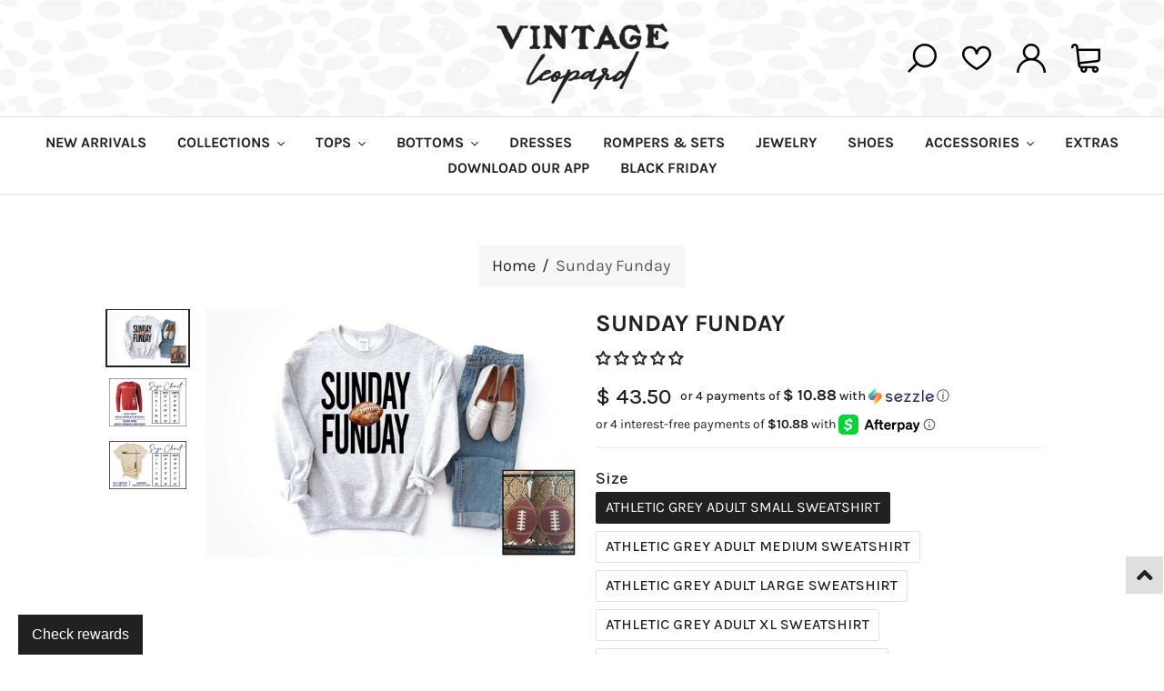

--- FILE ---
content_type: text/html; charset=utf-8
request_url: https://www.vintageleopard.com/products/sunday-funday
body_size: 50611
content:
<!doctype html>
<html class="no-js" lang="en">
<head>
  <!-- Global site tag (gtag.js) - Google Ads: 369894131 -->
<script async src="https://www.googletagmanager.com/gtag/js?id=AW-369894131"></script>
<script>
  window.dataLayer = window.dataLayer || [];
  function gtag(){dataLayer.push(arguments);}
  gtag('js', new Date());

  gtag('config', 'AW-369894131');
</script>

<script>
window.KiwiSizing = window.KiwiSizing === undefined ? {} : window.KiwiSizing;
KiwiSizing.shop = "the-vintage-leopard.myshopify.com";


KiwiSizing.data = {
  collections: "292796891326",
  tags: "6\/12 Release,Football,Gildan,HM Collection,NA",
  product: "8210518081726",
  vendor: "Southern Attitude Designs Wholesale",
  type: "Shirts \u0026 Tops",
  title: "Sunday Funday",
  images: ["\/\/www.vintageleopard.com\/cdn\/shop\/files\/sundayfunday.jpg?v=1718209619","\/\/www.vintageleopard.com\/cdn\/shop\/files\/sweatshirts_727e8bab-5039-47f9-9705-ece67b27c0c6.jpg?v=1720306577","\/\/www.vintageleopard.com\/cdn\/shop\/files\/shortsleeves_4343e49c-d168-46ea-82c8-5fec321c4209.jpg?v=1720306578"],
  options: [{"name":"Size","position":1,"values":["Athletic Grey Adult Small Sweatshirt","Athletic Grey Adult Medium Sweatshirt","Athletic Grey Adult Large Sweatshirt","Athletic Grey Adult XL Sweatshirt","Athletic Grey Adult 2XL Sweatshirt","Athletic Grey Adult 3XL Sweatshirt","Athletic Grey Adult Small Tee","Athletic Grey Adult Medium Tee","Athletic Grey Adult Large Tee","Athletic Grey Adult XL Tee","Athletic Grey Adult 2XL Tee","Athletic Grey Adult 3XL Tee","Gildan Softstyle Athletic Grey Adult Small Tee","Gildan Softstyle Athletic Grey Adult Medium Tee","Gildan Softstyle Athletic Grey Adult Large Tee","Gildan Softstyle Athletic Grey Adult XL Tee","Gildan Softstyle Athletic Grey Adult 2XL Tee","Gildan Softstyle Athletic Grey Adult 3XL Tee"]}],
  variants: [{"id":44297207480510,"title":"Athletic Grey Adult Small Sweatshirt","option1":"Athletic Grey Adult Small Sweatshirt","option2":null,"option3":null,"sku":null,"requires_shipping":true,"taxable":true,"featured_image":null,"available":true,"name":"Sunday Funday - Athletic Grey Adult Small Sweatshirt","public_title":"Athletic Grey Adult Small Sweatshirt","options":["Athletic Grey Adult Small Sweatshirt"],"price":4350,"weight":170,"compare_at_price":null,"inventory_quantity":50,"inventory_management":"shopify","inventory_policy":"deny","barcode":null,"requires_selling_plan":false,"selling_plan_allocations":[],"quantity_rule":{"min":1,"max":null,"increment":1}},{"id":44297207546046,"title":"Athletic Grey Adult Medium Sweatshirt","option1":"Athletic Grey Adult Medium Sweatshirt","option2":null,"option3":null,"sku":null,"requires_shipping":true,"taxable":true,"featured_image":null,"available":true,"name":"Sunday Funday - Athletic Grey Adult Medium Sweatshirt","public_title":"Athletic Grey Adult Medium Sweatshirt","options":["Athletic Grey Adult Medium Sweatshirt"],"price":4350,"weight":170,"compare_at_price":null,"inventory_quantity":50,"inventory_management":"shopify","inventory_policy":"deny","barcode":null,"requires_selling_plan":false,"selling_plan_allocations":[],"quantity_rule":{"min":1,"max":null,"increment":1}},{"id":44297207578814,"title":"Athletic Grey Adult Large Sweatshirt","option1":"Athletic Grey Adult Large Sweatshirt","option2":null,"option3":null,"sku":null,"requires_shipping":true,"taxable":true,"featured_image":null,"available":true,"name":"Sunday Funday - Athletic Grey Adult Large Sweatshirt","public_title":"Athletic Grey Adult Large Sweatshirt","options":["Athletic Grey Adult Large Sweatshirt"],"price":4350,"weight":170,"compare_at_price":null,"inventory_quantity":50,"inventory_management":"shopify","inventory_policy":"deny","barcode":null,"requires_selling_plan":false,"selling_plan_allocations":[],"quantity_rule":{"min":1,"max":null,"increment":1}},{"id":44297207611582,"title":"Athletic Grey Adult XL Sweatshirt","option1":"Athletic Grey Adult XL Sweatshirt","option2":null,"option3":null,"sku":null,"requires_shipping":true,"taxable":true,"featured_image":null,"available":true,"name":"Sunday Funday - Athletic Grey Adult XL Sweatshirt","public_title":"Athletic Grey Adult XL Sweatshirt","options":["Athletic Grey Adult XL Sweatshirt"],"price":4350,"weight":170,"compare_at_price":null,"inventory_quantity":50,"inventory_management":"shopify","inventory_policy":"deny","barcode":null,"requires_selling_plan":false,"selling_plan_allocations":[],"quantity_rule":{"min":1,"max":null,"increment":1}},{"id":44297207644350,"title":"Athletic Grey Adult 2XL Sweatshirt","option1":"Athletic Grey Adult 2XL Sweatshirt","option2":null,"option3":null,"sku":null,"requires_shipping":true,"taxable":true,"featured_image":null,"available":true,"name":"Sunday Funday - Athletic Grey Adult 2XL Sweatshirt","public_title":"Athletic Grey Adult 2XL Sweatshirt","options":["Athletic Grey Adult 2XL Sweatshirt"],"price":4550,"weight":170,"compare_at_price":null,"inventory_quantity":50,"inventory_management":"shopify","inventory_policy":"deny","barcode":null,"requires_selling_plan":false,"selling_plan_allocations":[],"quantity_rule":{"min":1,"max":null,"increment":1}},{"id":44297207677118,"title":"Athletic Grey Adult 3XL Sweatshirt","option1":"Athletic Grey Adult 3XL Sweatshirt","option2":null,"option3":null,"sku":null,"requires_shipping":true,"taxable":true,"featured_image":null,"available":true,"name":"Sunday Funday - Athletic Grey Adult 3XL Sweatshirt","public_title":"Athletic Grey Adult 3XL Sweatshirt","options":["Athletic Grey Adult 3XL Sweatshirt"],"price":4550,"weight":170,"compare_at_price":null,"inventory_quantity":50,"inventory_management":"shopify","inventory_policy":"deny","barcode":null,"requires_selling_plan":false,"selling_plan_allocations":[],"quantity_rule":{"min":1,"max":null,"increment":1}},{"id":44297223372990,"title":"Athletic Grey Adult Small Tee","option1":"Athletic Grey Adult Small Tee","option2":null,"option3":null,"sku":"","requires_shipping":true,"taxable":true,"featured_image":null,"available":true,"name":"Sunday Funday - Athletic Grey Adult Small Tee","public_title":"Athletic Grey Adult Small Tee","options":["Athletic Grey Adult Small Tee"],"price":3250,"weight":170,"compare_at_price":null,"inventory_quantity":50,"inventory_management":"shopify","inventory_policy":"deny","barcode":"","requires_selling_plan":false,"selling_plan_allocations":[],"quantity_rule":{"min":1,"max":null,"increment":1}},{"id":44297223405758,"title":"Athletic Grey Adult Medium Tee","option1":"Athletic Grey Adult Medium Tee","option2":null,"option3":null,"sku":"","requires_shipping":true,"taxable":true,"featured_image":null,"available":true,"name":"Sunday Funday - Athletic Grey Adult Medium Tee","public_title":"Athletic Grey Adult Medium Tee","options":["Athletic Grey Adult Medium Tee"],"price":3250,"weight":170,"compare_at_price":null,"inventory_quantity":50,"inventory_management":"shopify","inventory_policy":"deny","barcode":"","requires_selling_plan":false,"selling_plan_allocations":[],"quantity_rule":{"min":1,"max":null,"increment":1}},{"id":44297223438526,"title":"Athletic Grey Adult Large Tee","option1":"Athletic Grey Adult Large Tee","option2":null,"option3":null,"sku":"","requires_shipping":true,"taxable":true,"featured_image":null,"available":true,"name":"Sunday Funday - Athletic Grey Adult Large Tee","public_title":"Athletic Grey Adult Large Tee","options":["Athletic Grey Adult Large Tee"],"price":3250,"weight":170,"compare_at_price":null,"inventory_quantity":50,"inventory_management":"shopify","inventory_policy":"deny","barcode":"","requires_selling_plan":false,"selling_plan_allocations":[],"quantity_rule":{"min":1,"max":null,"increment":1}},{"id":44297223471294,"title":"Athletic Grey Adult XL Tee","option1":"Athletic Grey Adult XL Tee","option2":null,"option3":null,"sku":"","requires_shipping":true,"taxable":true,"featured_image":null,"available":true,"name":"Sunday Funday - Athletic Grey Adult XL Tee","public_title":"Athletic Grey Adult XL Tee","options":["Athletic Grey Adult XL Tee"],"price":3250,"weight":170,"compare_at_price":null,"inventory_quantity":50,"inventory_management":"shopify","inventory_policy":"deny","barcode":"","requires_selling_plan":false,"selling_plan_allocations":[],"quantity_rule":{"min":1,"max":null,"increment":1}},{"id":44297223504062,"title":"Athletic Grey Adult 2XL Tee","option1":"Athletic Grey Adult 2XL Tee","option2":null,"option3":null,"sku":"","requires_shipping":true,"taxable":true,"featured_image":null,"available":true,"name":"Sunday Funday - Athletic Grey Adult 2XL Tee","public_title":"Athletic Grey Adult 2XL Tee","options":["Athletic Grey Adult 2XL Tee"],"price":3650,"weight":170,"compare_at_price":null,"inventory_quantity":50,"inventory_management":"shopify","inventory_policy":"deny","barcode":"","requires_selling_plan":false,"selling_plan_allocations":[],"quantity_rule":{"min":1,"max":null,"increment":1}},{"id":44297223536830,"title":"Athletic Grey Adult 3XL Tee","option1":"Athletic Grey Adult 3XL Tee","option2":null,"option3":null,"sku":"","requires_shipping":true,"taxable":true,"featured_image":null,"available":true,"name":"Sunday Funday - Athletic Grey Adult 3XL Tee","public_title":"Athletic Grey Adult 3XL Tee","options":["Athletic Grey Adult 3XL Tee"],"price":3650,"weight":170,"compare_at_price":null,"inventory_quantity":50,"inventory_management":"shopify","inventory_policy":"deny","barcode":"","requires_selling_plan":false,"selling_plan_allocations":[],"quantity_rule":{"min":1,"max":null,"increment":1}},{"id":44297223569598,"title":"Gildan Softstyle Athletic Grey Adult Small Tee","option1":"Gildan Softstyle Athletic Grey Adult Small Tee","option2":null,"option3":null,"sku":"","requires_shipping":true,"taxable":true,"featured_image":null,"available":true,"name":"Sunday Funday - Gildan Softstyle Athletic Grey Adult Small Tee","public_title":"Gildan Softstyle Athletic Grey Adult Small Tee","options":["Gildan Softstyle Athletic Grey Adult Small Tee"],"price":3050,"weight":170,"compare_at_price":null,"inventory_quantity":50,"inventory_management":"shopify","inventory_policy":"deny","barcode":"","requires_selling_plan":false,"selling_plan_allocations":[],"quantity_rule":{"min":1,"max":null,"increment":1}},{"id":44297223602366,"title":"Gildan Softstyle Athletic Grey Adult Medium Tee","option1":"Gildan Softstyle Athletic Grey Adult Medium Tee","option2":null,"option3":null,"sku":"","requires_shipping":true,"taxable":true,"featured_image":null,"available":true,"name":"Sunday Funday - Gildan Softstyle Athletic Grey Adult Medium Tee","public_title":"Gildan Softstyle Athletic Grey Adult Medium Tee","options":["Gildan Softstyle Athletic Grey Adult Medium Tee"],"price":3050,"weight":170,"compare_at_price":null,"inventory_quantity":50,"inventory_management":"shopify","inventory_policy":"deny","barcode":"","requires_selling_plan":false,"selling_plan_allocations":[],"quantity_rule":{"min":1,"max":null,"increment":1}},{"id":44297223635134,"title":"Gildan Softstyle Athletic Grey Adult Large Tee","option1":"Gildan Softstyle Athletic Grey Adult Large Tee","option2":null,"option3":null,"sku":"","requires_shipping":true,"taxable":true,"featured_image":null,"available":true,"name":"Sunday Funday - Gildan Softstyle Athletic Grey Adult Large Tee","public_title":"Gildan Softstyle Athletic Grey Adult Large Tee","options":["Gildan Softstyle Athletic Grey Adult Large Tee"],"price":3050,"weight":170,"compare_at_price":null,"inventory_quantity":50,"inventory_management":"shopify","inventory_policy":"deny","barcode":"","requires_selling_plan":false,"selling_plan_allocations":[],"quantity_rule":{"min":1,"max":null,"increment":1}},{"id":44297223667902,"title":"Gildan Softstyle Athletic Grey Adult XL Tee","option1":"Gildan Softstyle Athletic Grey Adult XL Tee","option2":null,"option3":null,"sku":"","requires_shipping":true,"taxable":true,"featured_image":null,"available":true,"name":"Sunday Funday - Gildan Softstyle Athletic Grey Adult XL Tee","public_title":"Gildan Softstyle Athletic Grey Adult XL Tee","options":["Gildan Softstyle Athletic Grey Adult XL Tee"],"price":3050,"weight":170,"compare_at_price":null,"inventory_quantity":50,"inventory_management":"shopify","inventory_policy":"deny","barcode":"","requires_selling_plan":false,"selling_plan_allocations":[],"quantity_rule":{"min":1,"max":null,"increment":1}},{"id":44297223700670,"title":"Gildan Softstyle Athletic Grey Adult 2XL Tee","option1":"Gildan Softstyle Athletic Grey Adult 2XL Tee","option2":null,"option3":null,"sku":"","requires_shipping":true,"taxable":true,"featured_image":null,"available":true,"name":"Sunday Funday - Gildan Softstyle Athletic Grey Adult 2XL Tee","public_title":"Gildan Softstyle Athletic Grey Adult 2XL Tee","options":["Gildan Softstyle Athletic Grey Adult 2XL Tee"],"price":3450,"weight":170,"compare_at_price":null,"inventory_quantity":50,"inventory_management":"shopify","inventory_policy":"deny","barcode":"","requires_selling_plan":false,"selling_plan_allocations":[],"quantity_rule":{"min":1,"max":null,"increment":1}},{"id":44297223733438,"title":"Gildan Softstyle Athletic Grey Adult 3XL Tee","option1":"Gildan Softstyle Athletic Grey Adult 3XL Tee","option2":null,"option3":null,"sku":"","requires_shipping":true,"taxable":true,"featured_image":null,"available":true,"name":"Sunday Funday - Gildan Softstyle Athletic Grey Adult 3XL Tee","public_title":"Gildan Softstyle Athletic Grey Adult 3XL Tee","options":["Gildan Softstyle Athletic Grey Adult 3XL Tee"],"price":3450,"weight":170,"compare_at_price":null,"inventory_quantity":50,"inventory_management":"shopify","inventory_policy":"deny","barcode":"","requires_selling_plan":false,"selling_plan_allocations":[],"quantity_rule":{"min":1,"max":null,"increment":1}}],
};

</script>
  <meta charset="utf-8">
  <meta http-equiv="X-UA-Compatible" content="IE=edge,chrome=1">
  <meta name="viewport" content="width=device-width,initial-scale=1">
  <meta name="theme-color" content="#222121">
<meta name="google-site-verification" content="F-O9ZCAOWDlAPH3c-167oU8du5kSogP8G4apSS1Dd9c" />
  <link rel="preconnect" href="https://cdn.shopify.com" crossorigin>
  <link rel="preconnect" href="https://fonts.shopifycdn.com" crossorigin>
  <link rel="preconnect" href="https://monorail-edge.shopifysvc.com">
  <!-- Global site tag (gtag.js) - Google Analytics -->
<script async src="https://www.googletagmanager.com/gtag/js?id=UA-197244885-1"></script>
<script>
  window.dataLayer = window.dataLayer || [];
  function gtag(){dataLayer.push(arguments);}
  gtag('js', new Date());

  gtag('config', 'UA-197244885-1');
</script><link rel="stylesheet" href="//www.vintageleopard.com/cdn/shop/t/24/assets/bootstrap.min.css?v=60521506420470281601644281707" type="text/css"> 
  <link rel="preload" href="https://use.fontawesome.com/releases/v5.6.3/css/all.css?display=swap" type="text/css">
  <link rel="stylesheet" href="https://use.fontawesome.com/releases/v5.6.3/css/all.css?display=swap" type="text/css">    
  <link rel="stylesheet" href="//www.vintageleopard.com/cdn/shop/t/24/assets/custom-style.css?v=97281444627413727071644281708" type="text/css">  
  <link rel="preload" href="//www.vintageleopard.com/cdn/shop/t/24/assets/theme.css?v=7616793376335197761644281725" as="style">
  <link rel="preload" as="font" href="//www.vintageleopard.com/cdn/fonts/karla/karla_n4.40497e07df527e6a50e58fb17ef1950c72f3e32c.woff2" type="font/woff2" crossorigin>
  <link rel="preload" as="font" href="//www.vintageleopard.com/cdn/fonts/karla/karla_n4.40497e07df527e6a50e58fb17ef1950c72f3e32c.woff2" type="font/woff2" crossorigin>
  <link rel="preload" as="font" href="//www.vintageleopard.com/cdn/fonts/karla/karla_n7.4358a847d4875593d69cfc3f8cc0b44c17b3ed03.woff2" type="font/woff2" crossorigin>
  <link rel="preload" href="//www.vintageleopard.com/cdn/shop/t/24/assets/jquery.min.js?v=60938658743091704111644281717" as="script">
  <link rel="preload" href="//www.vintageleopard.com/cdn/shop/t/24/assets/theme.js?v=569270823037156541644281725" as="script">
  <link rel="preload" href="//www.vintageleopard.com/cdn/shop/t/24/assets/lazysizes.js?v=63098554868324070131644281718" as="script">

  
  
  <style>
    @media(min-width:767px ){
      .main-content{padding-top:55px !important;}
    }
     @media(max-width:767px ){
    .main-content {  padding-top: 35px !important;}
     }
  	
  </style>
  
<link rel="canonical" href="https://www.vintageleopard.com/products/sunday-funday"><link rel="shortcut icon" href="//www.vintageleopard.com/cdn/shop/files/favicon_1_32x32.png?v=1618837452" type="image/png"><title>Sunday Funday
&ndash; The Vintage Leopard</title><meta name="description" content="This design is direct to garment printed on an Athletic Grey sweatshirt (Tultex or Gildan brand) or an Athletic Grey tee (Bella Canvas brand). Sweatshirts are long sleeved while tees are short sleeved- both with a rounded neckline &amp;amp; true to size with a unisex fit. Tees are made up of 90% Cotton &amp;amp; 10% Polyester,"><!-- /snippets/social-meta-tags.liquid -->


<meta property="og:site_name" content="The Vintage Leopard ">
<meta property="og:url" content="https://www.vintageleopard.com/products/sunday-funday">
<meta property="og:title" content="Sunday Funday">
<meta property="og:type" content="product">
<meta property="og:description" content="This design is direct to garment printed on an Athletic Grey sweatshirt (Tultex or Gildan brand) or an Athletic Grey tee (Bella Canvas brand). Sweatshirts are long sleeved while tees are short sleeved- both with a rounded neckline &amp;amp; true to size with a unisex fit. Tees are made up of 90% Cotton &amp;amp; 10% Polyester,"><meta property="og:image" content="http://www.vintageleopard.com/cdn/shop/files/sundayfunday.jpg?v=1718209619">
  <meta property="og:image:secure_url" content="https://www.vintageleopard.com/cdn/shop/files/sundayfunday.jpg?v=1718209619">
  <meta property="og:image:width" content="3000">
  <meta property="og:image:height" content="2000">
  <meta property="og:price:amount" content="30.50">
  <meta property="og:price:currency" content="USD">



  <meta name="twitter:site" content="@shopify">

<meta name="twitter:card" content="summary_large_image">
<meta name="twitter:title" content="Sunday Funday">
<meta name="twitter:description" content="This design is direct to garment printed on an Athletic Grey sweatshirt (Tultex or Gildan brand) or an Athletic Grey tee (Bella Canvas brand). Sweatshirts are long sleeved while tees are short sleeved- both with a rounded neckline &amp;amp; true to size with a unisex fit. Tees are made up of 90% Cotton &amp;amp; 10% Polyester,">

  
<style data-shopify>
:root {
    --color-text: #222121;
    --color-text-rgb: 34, 33, 33;
    --color-body-text: #222121;
    --color-sale-text: #EA0606;
    --color-small-button-text-border: #222121;
    --color-text-field: #ffffff;
    --color-text-field-text: #222121;
    --color-text-field-text-rgb: 34, 33, 33;

    --color-btn-primary: #222121;
    --color-btn-primary-darker: #080808;
    --color-btn-primary-text: #ffffff;

    --color-blankstate: rgba(34, 33, 33, 0.35);
    --color-blankstate-border: rgba(34, 33, 33, 0.2);
    --color-blankstate-background: rgba(34, 33, 33, 0.1);

    --color-text-focus:#494747;
    --color-overlay-text-focus:#e6e6e6;
    --color-btn-primary-focus:#494747;
    --color-btn-social-focus:#d2d2d2;
    --color-small-button-text-border-focus:#494747;
    --predictive-search-focus:#f2f2f2;

    --color-body: #ffffff;
    --color-bg: #ffffff;
    --color-bg-rgb: 255, 255, 255;
    --color-bg-alt: rgba(34, 33, 33, 0.05);
    --color-bg-currency-selector: rgba(34, 33, 33, 0.2);

    --color-overlay-title-text: #ffffff;
    --color-image-overlay: #685858;
    --color-image-overlay-rgb: 104, 88, 88;--opacity-image-overlay: 0.4;--hover-overlay-opacity: 0.8;

    --color-border: #ebebeb;
    --color-border-form: #cccccc;
    --color-border-form-darker: #b3b3b3;

    --svg-select-icon: url(//www.vintageleopard.com/cdn/shop/t/24/assets/ico-select.svg?v=145353719492023631471644281740);
    --slick-img-url: url(//www.vintageleopard.com/cdn/shop/t/24/assets/ajax-loader.gif?v=41356863302472015721644281700);

    --font-weight-body--bold: 700;
    --font-weight-body--bolder: 700;

    --font-stack-header: Karla, sans-serif;
    --font-style-header: normal;
    --font-weight-header: 400;

    --font-stack-body: Karla, sans-serif;
    --font-style-body: normal;
    --font-weight-body: 400;

    --font-size-header: 36;

    --font-size-base: 16;

    --font-h1-desktop: 48;
    --font-h1-mobile: 45;
    --font-h2-desktop: 28;
    --font-h2-mobile: 25;
    --font-h3-mobile: 28;
    --font-h4-desktop: 24;
    --font-h4-mobile: 22;
    --font-h5-desktop: 20;
    --font-h5-mobile: 18;
    --font-h6-desktop: 19;
    --font-h6-mobile: 17;

    --font-mega-title-large-desktop: 90;

    --font-rich-text-large: 18;
    --font-rich-text-small: 14;

    
--color-video-bg: #f2f2f2;

    
    --global-color-image-loader-primary: rgba(34, 33, 33, 0.06);
    --global-color-image-loader-secondary: rgba(34, 33, 33, 0.12);
  }
</style>


  <style>*,::after,::before{box-sizing:border-box}body{margin:0}body,html{background-color:var(--color-body)}body,button{font-size:calc(var(--font-size-base) * 1px);font-family:var(--font-stack-body);font-style:var(--font-style-body);font-weight:var(--font-weight-body);color:var(--color-text);line-height:1.5}body,button{-webkit-font-smoothing:antialiased;-webkit-text-size-adjust:100%}.border-bottom{border-bottom:1px solid var(--color-border)}.btn--link{background-color:transparent;border:0;margin:0;color:var(--color-text);text-align:left}.text-right{text-align:right}.icon{display:inline-block;width:20px;height:20px;vertical-align:middle;fill:currentColor}.icon__fallback-text,.visually-hidden{position:absolute!important;overflow:hidden;clip:rect(0 0 0 0);height:1px;width:1px;margin:-1px;padding:0;border:0}svg.icon:not(.icon--full-color) circle,svg.icon:not(.icon--full-color) ellipse,svg.icon:not(.icon--full-color) g,svg.icon:not(.icon--full-color) line,svg.icon:not(.icon--full-color) path,svg.icon:not(.icon--full-color) polygon,svg.icon:not(.icon--full-color) polyline,svg.icon:not(.icon--full-color) rect,symbol.icon:not(.icon--full-color) circle,symbol.icon:not(.icon--full-color) ellipse,symbol.icon:not(.icon--full-color) g,symbol.icon:not(.icon--full-color) line,symbol.icon:not(.icon--full-color) path,symbol.icon:not(.icon--full-color) polygon,symbol.icon:not(.icon--full-color) polyline,symbol.icon:not(.icon--full-color) rect{fill:inherit;stroke:inherit}li{list-style:none}.list--inline{padding:0;margin:0}.list--inline>li{display:inline-block;margin-bottom:0;vertical-align:middle}a{color:var(--color-text);text-decoration:none}.h1,.h2,h1,h2{margin:0 0 17.5px;font-family:var(--font-stack-header);font-style:var(--font-style-header);font-weight:var(--font-weight-header);line-height:1.2;overflow-wrap:break-word;word-wrap:break-word}.h1 a,.h2 a,h1 a,h2 a{color:inherit;text-decoration:none;font-weight:inherit}.h1,h1{font-size:calc(((var(--font-h1-desktop))/ (var(--font-size-base))) * 1em);text-transform:none;letter-spacing:0}@media only screen and (max-width:749px){.h1,h1{font-size:calc(((var(--font-h1-mobile))/ (var(--font-size-base))) * 1em)}}.h2,h2{font-size:calc(((var(--font-h2-desktop))/ (var(--font-size-base))) * 1em);text-transform:uppercase;letter-spacing:.1em}@media only screen and (max-width:749px){.h2,h2{font-size:calc(((var(--font-h2-mobile))/ (var(--font-size-base))) * 1em)}}p{color:var(--color-body-text);margin:0 0 19.44444px}@media only screen and (max-width:749px){p{font-size:calc(((var(--font-size-base) - 1)/ (var(--font-size-base))) * 1em)}}p:last-child{margin-bottom:0}@media only screen and (max-width:749px){.small--hide{display:none!important}}.grid{list-style:none;margin:0;padding:0;margin-left:-30px}.grid::after{content:'';display:table;clear:both}@media only screen and (max-width:749px){.grid{margin-left:-22px}}.grid::after{content:'';display:table;clear:both}.grid--no-gutters{margin-left:0}.grid--no-gutters .grid__item{padding-left:0}.grid--table{display:table;table-layout:fixed;width:100%}.grid--table>.grid__item{float:none;display:table-cell;vertical-align:middle}.grid__item{float:left;padding-left:30px;width:100%}@media only screen and (max-width:749px){.grid__item{padding-left:22px}}.grid__item[class*="--push"]{position:relative}@media only screen and (min-width:750px){.medium-up--one-quarter{width:25%}.medium-up--push-one-third{width:33.33%}.medium-up--one-half{width:50%}.medium-up--push-one-third{left:33.33%;position:relative}}.site-header{position:relative;background-color:var(--color-body)}@media only screen and (max-width:749px){.site-header{border-bottom:1px solid var(--color-border)}}@media only screen and (min-width:750px){.site-header{padding:0 55px}.site-header.logo--center{padding-top:30px}}.site-header__logo{margin:15px 0}.logo-align--center .site-header__logo{text-align:center;margin:0 auto}@media only screen and (max-width:749px){.logo-align--center .site-header__logo{text-align:left;margin:15px 0}}@media only screen and (max-width:749px){.site-header__logo{padding-left:22px;text-align:left}.site-header__logo img{margin:0}}.site-header__logo-link{display:inline-block;word-break:break-word}@media only screen and (min-width:750px){.logo-align--center .site-header__logo-link{margin:0 auto}}.site-header__logo-image{display:block}@media only screen and (min-width:750px){.site-header__logo-image{margin:0 auto}}.site-header__logo-image img{width:100%}.site-header__logo-image--centered img{margin:0 auto}.site-header__logo img{display:block}.site-header__icons{position:relative;white-space:nowrap}@media only screen and (max-width:749px){.site-header__icons{width:auto;padding-right:13px}.site-header__icons .btn--link,.site-header__icons .site-header__cart{font-size:calc(((var(--font-size-base))/ (var(--font-size-base))) * 1em)}}.site-header__icons-wrapper{position:relative;display:-webkit-flex;display:-ms-flexbox;display:flex;width:100%;-ms-flex-align:center;-webkit-align-items:center;-moz-align-items:center;-ms-align-items:center;-o-align-items:center;align-items:center;-webkit-justify-content:flex-end;-ms-justify-content:flex-end;justify-content:flex-end}.site-header__account,.site-header__cart,.site-header__search{position:relative}.site-header__search.site-header__icon{display:none}@media only screen and (min-width:1400px){.site-header__search.site-header__icon{display:block}}.site-header__search-toggle{display:block}@media only screen and (min-width:750px){.site-header__account,.site-header__cart{padding:10px 11px}}.site-header__cart-title,.site-header__search-title{position:absolute!important;overflow:hidden;clip:rect(0 0 0 0);height:1px;width:1px;margin:-1px;padding:0;border:0;display:block;vertical-align:middle}.site-header__cart-title{margin-right:3px}.site-header__cart-count{display:flex;align-items:center;justify-content:center;position:absolute;right:.4rem;top:.2rem;font-weight:700;background-color:var(--color-btn-primary);color:var(--color-btn-primary-text);border-radius:50%;min-width:1em;height:1em}.site-header__cart-count span{font-family:HelveticaNeue,"Helvetica Neue",Helvetica,Arial,sans-serif;font-size:calc(11em / 16);line-height:1}@media only screen and (max-width:749px){.site-header__cart-count{top:calc(7em / 16);right:0;border-radius:50%;min-width:calc(19em / 16);height:calc(19em / 16)}}@media only screen and (max-width:749px){.site-header__cart-count span{padding:.25em calc(6em / 16);font-size:12px}}.site-header__menu{display:none}@media only screen and (max-width:749px){.site-header__icon{display:inline-block;vertical-align:middle;padding:10px 11px;margin:0}}@media only screen and (min-width:750px){.site-header__icon .icon-search{margin-right:3px}}.announcement-bar{z-index:10;position:relative;text-align:center;border-bottom:1px solid transparent;padding:2px}.announcement-bar__link{display:block}.announcement-bar__message{display:block;padding:11px 22px;font-size:calc(((16)/ (var(--font-size-base))) * 1em);font-weight:var(--font-weight-header)}@media only screen and (min-width:750px){.announcement-bar__message{padding-left:55px;padding-right:55px}}.site-nav{position:relative;padding:0;text-align:center;margin:25px 0}.site-nav a{padding:3px 10px}.site-nav__link{display:block;white-space:nowrap}.site-nav--centered .site-nav__link{padding-top:0}.site-nav__link .icon-chevron-down{width:calc(8em / 16);height:calc(8em / 16);margin-left:.5rem}.site-nav__label{border-bottom:1px solid transparent}.site-nav__link--active .site-nav__label{border-bottom-color:var(--color-text)}.site-nav__link--button{border:none;background-color:transparent;padding:3px 10px}.site-header__mobile-nav{z-index:11;position:relative;background-color:var(--color-body)}@media only screen and (max-width:749px){.site-header__mobile-nav{display:-webkit-flex;display:-ms-flexbox;display:flex;width:100%;-ms-flex-align:center;-webkit-align-items:center;-moz-align-items:center;-ms-align-items:center;-o-align-items:center;align-items:center}}.mobile-nav--open .icon-close{display:none}.main-content{opacity:0}.main-content .shopify-section{display:none}.main-content .shopify-section:first-child{display:inherit}.critical-hidden{display:none}</style>

  <script>
    window.performance.mark('debut:theme_stylesheet_loaded.start');

    function onLoadStylesheet() {
      performance.mark('debut:theme_stylesheet_loaded.end');
      performance.measure('debut:theme_stylesheet_loaded', 'debut:theme_stylesheet_loaded.start', 'debut:theme_stylesheet_loaded.end');

      var url = "//www.vintageleopard.com/cdn/shop/t/24/assets/theme.css?v=7616793376335197761644281725";
      var link = document.querySelector('link[href="' + url + '"]');
      link.loaded = true;
      link.dispatchEvent(new Event('load'));
    }
  </script>
    <link href="//www.vintageleopard.com/cdn/shop/t/24/assets/uikit.min.css?v=51889559104978379551644281726" rel="stylesheet" type="text/css" media="all" />
   <link href="//www.vintageleopard.com/cdn/shop/t/24/assets/stellarnav.min.css?v=10766286159196957811644281723" rel="stylesheet" type="text/css" media="all" />

  <link rel="stylesheet" href="//www.vintageleopard.com/cdn/shop/t/24/assets/theme.css?v=7616793376335197761644281725" type="text/css" media="print" onload="this.media='all';onLoadStylesheet()">
       <link href="//www.vintageleopard.com/cdn/shop/t/24/assets/slick.min.scss?v=46879531424613545191644281722" rel="stylesheet" type="text/css" media="all" />
   <link href="//www.vintageleopard.com/cdn/shop/t/24/assets/owl.carousel.min.css?v=70516089817612781961644281718" rel="stylesheet" type="text/css" media="all" />
  
  
  <style>
    @font-face {
  font-family: Karla;
  font-weight: 400;
  font-style: normal;
  font-display: swap;
  src: url("//www.vintageleopard.com/cdn/fonts/karla/karla_n4.40497e07df527e6a50e58fb17ef1950c72f3e32c.woff2") format("woff2"),
       url("//www.vintageleopard.com/cdn/fonts/karla/karla_n4.e9f6f9de321061073c6bfe03c28976ba8ce6ee18.woff") format("woff");
}

    @font-face {
  font-family: Karla;
  font-weight: 400;
  font-style: normal;
  font-display: swap;
  src: url("//www.vintageleopard.com/cdn/fonts/karla/karla_n4.40497e07df527e6a50e58fb17ef1950c72f3e32c.woff2") format("woff2"),
       url("//www.vintageleopard.com/cdn/fonts/karla/karla_n4.e9f6f9de321061073c6bfe03c28976ba8ce6ee18.woff") format("woff");
}

    @font-face {
  font-family: Karla;
  font-weight: 700;
  font-style: normal;
  font-display: swap;
  src: url("//www.vintageleopard.com/cdn/fonts/karla/karla_n7.4358a847d4875593d69cfc3f8cc0b44c17b3ed03.woff2") format("woff2"),
       url("//www.vintageleopard.com/cdn/fonts/karla/karla_n7.96e322f6d76ce794f25fa29e55d6997c3fb656b6.woff") format("woff");
}

    @font-face {
  font-family: Karla;
  font-weight: 700;
  font-style: normal;
  font-display: swap;
  src: url("//www.vintageleopard.com/cdn/fonts/karla/karla_n7.4358a847d4875593d69cfc3f8cc0b44c17b3ed03.woff2") format("woff2"),
       url("//www.vintageleopard.com/cdn/fonts/karla/karla_n7.96e322f6d76ce794f25fa29e55d6997c3fb656b6.woff") format("woff");
}

    @font-face {
  font-family: Karla;
  font-weight: 400;
  font-style: italic;
  font-display: swap;
  src: url("//www.vintageleopard.com/cdn/fonts/karla/karla_i4.2086039c16bcc3a78a72a2f7b471e3c4a7f873a6.woff2") format("woff2"),
       url("//www.vintageleopard.com/cdn/fonts/karla/karla_i4.7b9f59841a5960c16fa2a897a0716c8ebb183221.woff") format("woff");
}

    @font-face {
  font-family: Karla;
  font-weight: 700;
  font-style: italic;
  font-display: swap;
  src: url("//www.vintageleopard.com/cdn/fonts/karla/karla_i7.fe031cd65d6e02906286add4f6dda06afc2615f0.woff2") format("woff2"),
       url("//www.vintageleopard.com/cdn/fonts/karla/karla_i7.816d4949fa7f7d79314595d7003eda5b44e959e3.woff") format("woff");
}

    
  
  </style>

  <script>
    var theme = {
      breakpoints: {
        medium: 750,
        large: 990,
        widescreen: 1400
      },
      strings: {
        addToCart: "Add to cart",
        soldOut: "Sold out",
        unavailable: "Unavailable",
        regularPrice: "Regular price",
        salePrice: "Sale price",
        sale: "Sale",
        fromLowestPrice: "[price]",
        vendor: "Vendor",
        showMore: "Show More",
        showLess: "Show Less",
        searchFor: "Search for",
        addressError: "Error looking up that address",
        addressNoResults: "No results for that address",
        addressQueryLimit: "You have exceeded the Google API usage limit. Consider upgrading to a \u003ca href=\"https:\/\/developers.google.com\/maps\/premium\/usage-limits\"\u003ePremium Plan\u003c\/a\u003e.",
        authError: "There was a problem authenticating your Google Maps account.",
        newWindow: "Opens in a new window.",
        external: "Opens external website.",
        newWindowExternal: "Opens external website in a new window.",
        removeLabel: "Remove [product]",
        update: "Update",
        quantity: "Quantity",
        discountedTotal: "Discounted total",
        regularTotal: "Regular total",
        priceColumn: "See Price column for discount details.",
        quantityMinimumMessage: "Quantity must be 1 or more",
        cartError: "There was an error while updating your cart. Please try again.",
        removedItemMessage: "Removed \u003cspan class=\"cart__removed-product-details\"\u003e([quantity]) [link]\u003c\/span\u003e from your cart.",
        unitPrice: "Unit price",
        unitPriceSeparator: "per",
        oneCartCount: "1 item",
        otherCartCount: "[count] items",
        quantityLabel: "Quantity: [count]",
        products: "Products",
        loading: "Loading",
        number_of_results: "[result_number] of [results_count]",
        number_of_results_found: "[results_count] results found",
        one_result_found: "1 result found"
      },
      moneyFormat: "$ {{amount}}",
      moneyFormatWithCurrency: "$ {{amount}} USD",
      settings: {
        predictiveSearchEnabled: true,
        predictiveSearchShowPrice: false,
        predictiveSearchShowVendor: false
      },
      stylesheet: "//www.vintageleopard.com/cdn/shop/t/24/assets/theme.css?v=7616793376335197761644281725"
    }

    document.documentElement.className = document.documentElement.className.replace('no-js', 'js');
  </script><script src="//www.vintageleopard.com/cdn/shop/t/24/assets/jquery.min.js?v=60938658743091704111644281717" ></script>
  <script src="//www.vintageleopard.com/cdn/shop/t/24/assets/popper.min.js?v=98597393487178060001644281721" crossorigin="anonymous"></script>
  <script src="//www.vintageleopard.com/cdn/shop/t/24/assets/bootstrap.min.js?v=149401051115910370051644281708"  crossorigin="anonymous"></script> 
     <script src="//www.vintageleopard.com/cdn/shop/t/24/assets/stellarnav.min.js?v=56247775112688515561644281723"></script>
   <script src="//www.vintageleopard.com/cdn/shop/t/24/assets/uikit.min.js?v=131757735500078606451644281726"  async="async"></script> 
    <script src="//www.vintageleopard.com/cdn/shop/t/24/assets/slick.min.js?v=117845220749514917501644281721" async="async"></script>
  <script src="//www.vintageleopard.com/cdn/shop/t/24/assets/owl.carousel.min.js?v=97891440811553454251644281719" async="async"></script>
  <script src="//www.vintageleopard.com/cdn/shop/t/24/assets/theme.js?v=569270823037156541644281725" defer="defer"></script>
  <script src="//www.vintageleopard.com/cdn/shop/t/24/assets/lazysizes.js?v=63098554868324070131644281718" async="async"></script>  
  <script src="//www.vintageleopard.com/cdn/shop/t/24/assets/include.js?v=181929995217150004581644281717"  async="async"></script>	

  

  <script type="text/javascript">
    if (window.MSInputMethodContext && document.documentMode) {
      var scripts = document.getElementsByTagName('script')[0];
      var polyfill = document.createElement("script");
      polyfill.defer = true;
      polyfill.src = "//www.vintageleopard.com/cdn/shop/t/24/assets/ie11CustomProperties.min.js?v=146208399201472936201644281716";

      scripts.parentNode.insertBefore(polyfill, scripts);
    }
  </script>

  <script>window.performance && window.performance.mark && window.performance.mark('shopify.content_for_header.start');</script><meta name="google-site-verification" content="F-O9ZCAOWDlAPH3c-167oU8du5kSogP8G4apSS1Dd9c">
<meta id="shopify-digital-wallet" name="shopify-digital-wallet" content="/10225103/digital_wallets/dialog">
<meta name="shopify-checkout-api-token" content="468c5c4e73860402d5401b9cd3ffed2b">
<meta id="in-context-paypal-metadata" data-shop-id="10225103" data-venmo-supported="false" data-environment="production" data-locale="en_US" data-paypal-v4="true" data-currency="USD">
<link rel="alternate" type="application/json+oembed" href="https://www.vintageleopard.com/products/sunday-funday.oembed">
<script async="async" src="/checkouts/internal/preloads.js?locale=en-US"></script>
<link rel="preconnect" href="https://shop.app" crossorigin="anonymous">
<script async="async" src="https://shop.app/checkouts/internal/preloads.js?locale=en-US&shop_id=10225103" crossorigin="anonymous"></script>
<script id="apple-pay-shop-capabilities" type="application/json">{"shopId":10225103,"countryCode":"US","currencyCode":"USD","merchantCapabilities":["supports3DS"],"merchantId":"gid:\/\/shopify\/Shop\/10225103","merchantName":"The Vintage Leopard ","requiredBillingContactFields":["postalAddress","email","phone"],"requiredShippingContactFields":["postalAddress","email","phone"],"shippingType":"shipping","supportedNetworks":["visa","masterCard","amex","discover","elo","jcb"],"total":{"type":"pending","label":"The Vintage Leopard ","amount":"1.00"},"shopifyPaymentsEnabled":true,"supportsSubscriptions":true}</script>
<script id="shopify-features" type="application/json">{"accessToken":"468c5c4e73860402d5401b9cd3ffed2b","betas":["rich-media-storefront-analytics"],"domain":"www.vintageleopard.com","predictiveSearch":true,"shopId":10225103,"locale":"en"}</script>
<script>var Shopify = Shopify || {};
Shopify.shop = "the-vintage-leopard.myshopify.com";
Shopify.locale = "en";
Shopify.currency = {"active":"USD","rate":"1.0"};
Shopify.country = "US";
Shopify.theme = {"name":"vintage [Afterpay 6\/23\/21] with Installments me...","id":128685867198,"schema_name":"Debut","schema_version":"17.9.3","theme_store_id":null,"role":"main"};
Shopify.theme.handle = "null";
Shopify.theme.style = {"id":null,"handle":null};
Shopify.cdnHost = "www.vintageleopard.com/cdn";
Shopify.routes = Shopify.routes || {};
Shopify.routes.root = "/";</script>
<script type="module">!function(o){(o.Shopify=o.Shopify||{}).modules=!0}(window);</script>
<script>!function(o){function n(){var o=[];function n(){o.push(Array.prototype.slice.apply(arguments))}return n.q=o,n}var t=o.Shopify=o.Shopify||{};t.loadFeatures=n(),t.autoloadFeatures=n()}(window);</script>
<script>
  window.ShopifyPay = window.ShopifyPay || {};
  window.ShopifyPay.apiHost = "shop.app\/pay";
  window.ShopifyPay.redirectState = null;
</script>
<script id="shop-js-analytics" type="application/json">{"pageType":"product"}</script>
<script defer="defer" async type="module" src="//www.vintageleopard.com/cdn/shopifycloud/shop-js/modules/v2/client.init-shop-cart-sync_BT-GjEfc.en.esm.js"></script>
<script defer="defer" async type="module" src="//www.vintageleopard.com/cdn/shopifycloud/shop-js/modules/v2/chunk.common_D58fp_Oc.esm.js"></script>
<script defer="defer" async type="module" src="//www.vintageleopard.com/cdn/shopifycloud/shop-js/modules/v2/chunk.modal_xMitdFEc.esm.js"></script>
<script type="module">
  await import("//www.vintageleopard.com/cdn/shopifycloud/shop-js/modules/v2/client.init-shop-cart-sync_BT-GjEfc.en.esm.js");
await import("//www.vintageleopard.com/cdn/shopifycloud/shop-js/modules/v2/chunk.common_D58fp_Oc.esm.js");
await import("//www.vintageleopard.com/cdn/shopifycloud/shop-js/modules/v2/chunk.modal_xMitdFEc.esm.js");

  window.Shopify.SignInWithShop?.initShopCartSync?.({"fedCMEnabled":true,"windoidEnabled":true});

</script>
<script defer="defer" async type="module" src="//www.vintageleopard.com/cdn/shopifycloud/shop-js/modules/v2/client.payment-terms_Ci9AEqFq.en.esm.js"></script>
<script defer="defer" async type="module" src="//www.vintageleopard.com/cdn/shopifycloud/shop-js/modules/v2/chunk.common_D58fp_Oc.esm.js"></script>
<script defer="defer" async type="module" src="//www.vintageleopard.com/cdn/shopifycloud/shop-js/modules/v2/chunk.modal_xMitdFEc.esm.js"></script>
<script type="module">
  await import("//www.vintageleopard.com/cdn/shopifycloud/shop-js/modules/v2/client.payment-terms_Ci9AEqFq.en.esm.js");
await import("//www.vintageleopard.com/cdn/shopifycloud/shop-js/modules/v2/chunk.common_D58fp_Oc.esm.js");
await import("//www.vintageleopard.com/cdn/shopifycloud/shop-js/modules/v2/chunk.modal_xMitdFEc.esm.js");

  
</script>
<script>
  window.Shopify = window.Shopify || {};
  if (!window.Shopify.featureAssets) window.Shopify.featureAssets = {};
  window.Shopify.featureAssets['shop-js'] = {"shop-cart-sync":["modules/v2/client.shop-cart-sync_DZOKe7Ll.en.esm.js","modules/v2/chunk.common_D58fp_Oc.esm.js","modules/v2/chunk.modal_xMitdFEc.esm.js"],"init-fed-cm":["modules/v2/client.init-fed-cm_B6oLuCjv.en.esm.js","modules/v2/chunk.common_D58fp_Oc.esm.js","modules/v2/chunk.modal_xMitdFEc.esm.js"],"shop-cash-offers":["modules/v2/client.shop-cash-offers_D2sdYoxE.en.esm.js","modules/v2/chunk.common_D58fp_Oc.esm.js","modules/v2/chunk.modal_xMitdFEc.esm.js"],"shop-login-button":["modules/v2/client.shop-login-button_QeVjl5Y3.en.esm.js","modules/v2/chunk.common_D58fp_Oc.esm.js","modules/v2/chunk.modal_xMitdFEc.esm.js"],"pay-button":["modules/v2/client.pay-button_DXTOsIq6.en.esm.js","modules/v2/chunk.common_D58fp_Oc.esm.js","modules/v2/chunk.modal_xMitdFEc.esm.js"],"shop-button":["modules/v2/client.shop-button_DQZHx9pm.en.esm.js","modules/v2/chunk.common_D58fp_Oc.esm.js","modules/v2/chunk.modal_xMitdFEc.esm.js"],"avatar":["modules/v2/client.avatar_BTnouDA3.en.esm.js"],"init-windoid":["modules/v2/client.init-windoid_CR1B-cfM.en.esm.js","modules/v2/chunk.common_D58fp_Oc.esm.js","modules/v2/chunk.modal_xMitdFEc.esm.js"],"init-shop-for-new-customer-accounts":["modules/v2/client.init-shop-for-new-customer-accounts_C_vY_xzh.en.esm.js","modules/v2/client.shop-login-button_QeVjl5Y3.en.esm.js","modules/v2/chunk.common_D58fp_Oc.esm.js","modules/v2/chunk.modal_xMitdFEc.esm.js"],"init-shop-email-lookup-coordinator":["modules/v2/client.init-shop-email-lookup-coordinator_BI7n9ZSv.en.esm.js","modules/v2/chunk.common_D58fp_Oc.esm.js","modules/v2/chunk.modal_xMitdFEc.esm.js"],"init-shop-cart-sync":["modules/v2/client.init-shop-cart-sync_BT-GjEfc.en.esm.js","modules/v2/chunk.common_D58fp_Oc.esm.js","modules/v2/chunk.modal_xMitdFEc.esm.js"],"shop-toast-manager":["modules/v2/client.shop-toast-manager_DiYdP3xc.en.esm.js","modules/v2/chunk.common_D58fp_Oc.esm.js","modules/v2/chunk.modal_xMitdFEc.esm.js"],"init-customer-accounts":["modules/v2/client.init-customer-accounts_D9ZNqS-Q.en.esm.js","modules/v2/client.shop-login-button_QeVjl5Y3.en.esm.js","modules/v2/chunk.common_D58fp_Oc.esm.js","modules/v2/chunk.modal_xMitdFEc.esm.js"],"init-customer-accounts-sign-up":["modules/v2/client.init-customer-accounts-sign-up_iGw4briv.en.esm.js","modules/v2/client.shop-login-button_QeVjl5Y3.en.esm.js","modules/v2/chunk.common_D58fp_Oc.esm.js","modules/v2/chunk.modal_xMitdFEc.esm.js"],"shop-follow-button":["modules/v2/client.shop-follow-button_CqMgW2wH.en.esm.js","modules/v2/chunk.common_D58fp_Oc.esm.js","modules/v2/chunk.modal_xMitdFEc.esm.js"],"checkout-modal":["modules/v2/client.checkout-modal_xHeaAweL.en.esm.js","modules/v2/chunk.common_D58fp_Oc.esm.js","modules/v2/chunk.modal_xMitdFEc.esm.js"],"shop-login":["modules/v2/client.shop-login_D91U-Q7h.en.esm.js","modules/v2/chunk.common_D58fp_Oc.esm.js","modules/v2/chunk.modal_xMitdFEc.esm.js"],"lead-capture":["modules/v2/client.lead-capture_BJmE1dJe.en.esm.js","modules/v2/chunk.common_D58fp_Oc.esm.js","modules/v2/chunk.modal_xMitdFEc.esm.js"],"payment-terms":["modules/v2/client.payment-terms_Ci9AEqFq.en.esm.js","modules/v2/chunk.common_D58fp_Oc.esm.js","modules/v2/chunk.modal_xMitdFEc.esm.js"]};
</script>
<script>(function() {
  var isLoaded = false;
  function asyncLoad() {
    if (isLoaded) return;
    isLoaded = true;
    var urls = ["https:\/\/popup3.lifterapps.com\/js\/modal.js?shop=the-vintage-leopard.myshopify.com","https:\/\/app.marsello.com\/Portal\/Custom\/ScriptToInstall\/5cf9d7670880c02e48f5adec?aProvId=5cf9d75b0880c00ecc3e270d\u0026shop=the-vintage-leopard.myshopify.com","https:\/\/chimpstatic.com\/mcjs-connected\/js\/users\/42477e69d521adccf9f5ad4f0\/d0147ab0f12de7a6e0d5c4327.js?shop=the-vintage-leopard.myshopify.com","https:\/\/instafeed.nfcube.com\/cdn\/e7a270cf9f6974caa3c90dd00364f012.js?shop=the-vintage-leopard.myshopify.com","https:\/\/app.kiwisizing.com\/web\/js\/dist\/kiwiSizing\/plugin\/SizingPlugin.prod.js?v=330\u0026shop=the-vintage-leopard.myshopify.com","https:\/\/advanced-payment-icons.kalis.no\/shop\/the-vintage-leopard.myshopify.com\/script\/the-vintage-leopard.myshopify.com.js?ver=20210517204222_142950\u0026shop=the-vintage-leopard.myshopify.com","https:\/\/static.klaviyo.com\/onsite\/js\/klaviyo.js?company_id=UQSfSM\u0026shop=the-vintage-leopard.myshopify.com","https:\/\/static.klaviyo.com\/onsite\/js\/klaviyo.js?company_id=UQSfSM\u0026shop=the-vintage-leopard.myshopify.com","https:\/\/static-us.afterpay.com\/shopify\/afterpay-attract\/afterpay-attract-widget.js?shop=the-vintage-leopard.myshopify.com","https:\/\/static.klaviyo.com\/onsite\/js\/klaviyo.js?company_id=UQSfSM\u0026shop=the-vintage-leopard.myshopify.com","https:\/\/cdn.judge.me\/checkout_comment.js?shop=the-vintage-leopard.myshopify.com","https:\/\/shopify-widget.route.com\/shopify.widget.js?shop=the-vintage-leopard.myshopify.com","https:\/\/static.klaviyo.com\/onsite\/js\/klaviyo.js?company_id=UQSfSM\u0026shop=the-vintage-leopard.myshopify.com","https:\/\/shopify-extension.getredo.com\/main.js?widget_id=rdxpn8lnelh9s8j\u0026shop=the-vintage-leopard.myshopify.com","https:\/\/chat-widget.getredo.com\/widget.js?widgetId=rdxpn8lnelh9s8j\u0026shop=the-vintage-leopard.myshopify.com","\/\/backinstock.useamp.com\/widget\/7981_1767153559.js?category=bis\u0026v=6\u0026shop=the-vintage-leopard.myshopify.com","\/\/cdn.shopify.com\/proxy\/b7794906dfabcbb3fb2f9fa37be4cce5dae05f7dca240103e163f64cb7ddd2fb\/cdn.shopify.com\/s\/files\/1\/0875\/2064\/files\/terms-and-conditions-storefront-v1.0.4.min.js?shop=the-vintage-leopard.myshopify.com\u0026sp-cache-control=cHVibGljLCBtYXgtYWdlPTkwMA"];
    for (var i = 0; i < urls.length; i++) {
      var s = document.createElement('script');
      s.type = 'text/javascript';
      s.async = true;
      s.src = urls[i];
      var x = document.getElementsByTagName('script')[0];
      x.parentNode.insertBefore(s, x);
    }
  };
  if(window.attachEvent) {
    window.attachEvent('onload', asyncLoad);
  } else {
    window.addEventListener('load', asyncLoad, false);
  }
})();</script>
<script id="__st">var __st={"a":10225103,"offset":-21600,"reqid":"f4f6b25a-70f4-4692-bf65-4c8b350ed556-1769091248","pageurl":"www.vintageleopard.com\/products\/sunday-funday","u":"330bcb2146c3","p":"product","rtyp":"product","rid":8210518081726};</script>
<script>window.ShopifyPaypalV4VisibilityTracking = true;</script>
<script id="captcha-bootstrap">!function(){'use strict';const t='contact',e='account',n='new_comment',o=[[t,t],['blogs',n],['comments',n],[t,'customer']],c=[[e,'customer_login'],[e,'guest_login'],[e,'recover_customer_password'],[e,'create_customer']],r=t=>t.map((([t,e])=>`form[action*='/${t}']:not([data-nocaptcha='true']) input[name='form_type'][value='${e}']`)).join(','),a=t=>()=>t?[...document.querySelectorAll(t)].map((t=>t.form)):[];function s(){const t=[...o],e=r(t);return a(e)}const i='password',u='form_key',d=['recaptcha-v3-token','g-recaptcha-response','h-captcha-response',i],f=()=>{try{return window.sessionStorage}catch{return}},m='__shopify_v',_=t=>t.elements[u];function p(t,e,n=!1){try{const o=window.sessionStorage,c=JSON.parse(o.getItem(e)),{data:r}=function(t){const{data:e,action:n}=t;return t[m]||n?{data:e,action:n}:{data:t,action:n}}(c);for(const[e,n]of Object.entries(r))t.elements[e]&&(t.elements[e].value=n);n&&o.removeItem(e)}catch(o){console.error('form repopulation failed',{error:o})}}const l='form_type',E='cptcha';function T(t){t.dataset[E]=!0}const w=window,h=w.document,L='Shopify',v='ce_forms',y='captcha';let A=!1;((t,e)=>{const n=(g='f06e6c50-85a8-45c8-87d0-21a2b65856fe',I='https://cdn.shopify.com/shopifycloud/storefront-forms-hcaptcha/ce_storefront_forms_captcha_hcaptcha.v1.5.2.iife.js',D={infoText:'Protected by hCaptcha',privacyText:'Privacy',termsText:'Terms'},(t,e,n)=>{const o=w[L][v],c=o.bindForm;if(c)return c(t,g,e,D).then(n);var r;o.q.push([[t,g,e,D],n]),r=I,A||(h.body.append(Object.assign(h.createElement('script'),{id:'captcha-provider',async:!0,src:r})),A=!0)});var g,I,D;w[L]=w[L]||{},w[L][v]=w[L][v]||{},w[L][v].q=[],w[L][y]=w[L][y]||{},w[L][y].protect=function(t,e){n(t,void 0,e),T(t)},Object.freeze(w[L][y]),function(t,e,n,w,h,L){const[v,y,A,g]=function(t,e,n){const i=e?o:[],u=t?c:[],d=[...i,...u],f=r(d),m=r(i),_=r(d.filter((([t,e])=>n.includes(e))));return[a(f),a(m),a(_),s()]}(w,h,L),I=t=>{const e=t.target;return e instanceof HTMLFormElement?e:e&&e.form},D=t=>v().includes(t);t.addEventListener('submit',(t=>{const e=I(t);if(!e)return;const n=D(e)&&!e.dataset.hcaptchaBound&&!e.dataset.recaptchaBound,o=_(e),c=g().includes(e)&&(!o||!o.value);(n||c)&&t.preventDefault(),c&&!n&&(function(t){try{if(!f())return;!function(t){const e=f();if(!e)return;const n=_(t);if(!n)return;const o=n.value;o&&e.removeItem(o)}(t);const e=Array.from(Array(32),(()=>Math.random().toString(36)[2])).join('');!function(t,e){_(t)||t.append(Object.assign(document.createElement('input'),{type:'hidden',name:u})),t.elements[u].value=e}(t,e),function(t,e){const n=f();if(!n)return;const o=[...t.querySelectorAll(`input[type='${i}']`)].map((({name:t})=>t)),c=[...d,...o],r={};for(const[a,s]of new FormData(t).entries())c.includes(a)||(r[a]=s);n.setItem(e,JSON.stringify({[m]:1,action:t.action,data:r}))}(t,e)}catch(e){console.error('failed to persist form',e)}}(e),e.submit())}));const S=(t,e)=>{t&&!t.dataset[E]&&(n(t,e.some((e=>e===t))),T(t))};for(const o of['focusin','change'])t.addEventListener(o,(t=>{const e=I(t);D(e)&&S(e,y())}));const B=e.get('form_key'),M=e.get(l),P=B&&M;t.addEventListener('DOMContentLoaded',(()=>{const t=y();if(P)for(const e of t)e.elements[l].value===M&&p(e,B);[...new Set([...A(),...v().filter((t=>'true'===t.dataset.shopifyCaptcha))])].forEach((e=>S(e,t)))}))}(h,new URLSearchParams(w.location.search),n,t,e,['guest_login'])})(!0,!0)}();</script>
<script integrity="sha256-4kQ18oKyAcykRKYeNunJcIwy7WH5gtpwJnB7kiuLZ1E=" data-source-attribution="shopify.loadfeatures" defer="defer" src="//www.vintageleopard.com/cdn/shopifycloud/storefront/assets/storefront/load_feature-a0a9edcb.js" crossorigin="anonymous"></script>
<script crossorigin="anonymous" defer="defer" src="//www.vintageleopard.com/cdn/shopifycloud/storefront/assets/shopify_pay/storefront-65b4c6d7.js?v=20250812"></script>
<script data-source-attribution="shopify.dynamic_checkout.dynamic.init">var Shopify=Shopify||{};Shopify.PaymentButton=Shopify.PaymentButton||{isStorefrontPortableWallets:!0,init:function(){window.Shopify.PaymentButton.init=function(){};var t=document.createElement("script");t.src="https://www.vintageleopard.com/cdn/shopifycloud/portable-wallets/latest/portable-wallets.en.js",t.type="module",document.head.appendChild(t)}};
</script>
<script data-source-attribution="shopify.dynamic_checkout.buyer_consent">
  function portableWalletsHideBuyerConsent(e){var t=document.getElementById("shopify-buyer-consent"),n=document.getElementById("shopify-subscription-policy-button");t&&n&&(t.classList.add("hidden"),t.setAttribute("aria-hidden","true"),n.removeEventListener("click",e))}function portableWalletsShowBuyerConsent(e){var t=document.getElementById("shopify-buyer-consent"),n=document.getElementById("shopify-subscription-policy-button");t&&n&&(t.classList.remove("hidden"),t.removeAttribute("aria-hidden"),n.addEventListener("click",e))}window.Shopify?.PaymentButton&&(window.Shopify.PaymentButton.hideBuyerConsent=portableWalletsHideBuyerConsent,window.Shopify.PaymentButton.showBuyerConsent=portableWalletsShowBuyerConsent);
</script>
<script data-source-attribution="shopify.dynamic_checkout.cart.bootstrap">document.addEventListener("DOMContentLoaded",(function(){function t(){return document.querySelector("shopify-accelerated-checkout-cart, shopify-accelerated-checkout")}if(t())Shopify.PaymentButton.init();else{new MutationObserver((function(e,n){t()&&(Shopify.PaymentButton.init(),n.disconnect())})).observe(document.body,{childList:!0,subtree:!0})}}));
</script>
<link id="shopify-accelerated-checkout-styles" rel="stylesheet" media="screen" href="https://www.vintageleopard.com/cdn/shopifycloud/portable-wallets/latest/accelerated-checkout-backwards-compat.css" crossorigin="anonymous">
<style id="shopify-accelerated-checkout-cart">
        #shopify-buyer-consent {
  margin-top: 1em;
  display: inline-block;
  width: 100%;
}

#shopify-buyer-consent.hidden {
  display: none;
}

#shopify-subscription-policy-button {
  background: none;
  border: none;
  padding: 0;
  text-decoration: underline;
  font-size: inherit;
  cursor: pointer;
}

#shopify-subscription-policy-button::before {
  box-shadow: none;
}

      </style>

<script>window.performance && window.performance.mark && window.performance.mark('shopify.content_for_header.end');</script>






  
<!-- Start of Judge.me Core -->
<link rel="dns-prefetch" href="https://cdn.judge.me/">
<script data-cfasync='false' class='jdgm-settings-script'>window.jdgmSettings={"pagination":5,"disable_web_reviews":false,"badge_no_review_text":"No reviews","badge_n_reviews_text":"{{ n }} review/reviews","hide_badge_preview_if_no_reviews":false,"badge_hide_text":false,"enforce_center_preview_badge":false,"widget_title":"Customer Reviews","widget_open_form_text":"Write a review","widget_close_form_text":"Cancel review","widget_refresh_page_text":"Refresh page","widget_summary_text":"Based on {{ number_of_reviews }} review/reviews","widget_no_review_text":"Be the first to write a review","widget_name_field_text":"Display name","widget_verified_name_field_text":"Verified Name (public)","widget_name_placeholder_text":"Display name","widget_required_field_error_text":"This field is required.","widget_email_field_text":"Email address","widget_verified_email_field_text":"Verified Email (private, can not be edited)","widget_email_placeholder_text":"Your email address","widget_email_field_error_text":"Please enter a valid email address.","widget_rating_field_text":"Rating","widget_review_title_field_text":"Review Title","widget_review_title_placeholder_text":"Give your review a title","widget_review_body_field_text":"Review content","widget_review_body_placeholder_text":"Start writing here...","widget_pictures_field_text":"Picture/Video (optional)","widget_submit_review_text":"Submit Review","widget_submit_verified_review_text":"Submit Verified Review","widget_submit_success_msg_with_auto_publish":"Thank you! Please refresh the page in a few moments to see your review. You can remove or edit your review by logging into \u003ca href='https://judge.me/login' target='_blank' rel='nofollow noopener'\u003eJudge.me\u003c/a\u003e","widget_submit_success_msg_no_auto_publish":"Thank you! Your review will be published as soon as it is approved by the shop admin. You can remove or edit your review by logging into \u003ca href='https://judge.me/login' target='_blank' rel='nofollow noopener'\u003eJudge.me\u003c/a\u003e","widget_show_default_reviews_out_of_total_text":"Showing {{ n_reviews_shown }} out of {{ n_reviews }} reviews.","widget_show_all_link_text":"Show all","widget_show_less_link_text":"Show less","widget_author_said_text":"{{ reviewer_name }} said:","widget_days_text":"{{ n }} days ago","widget_weeks_text":"{{ n }} week/weeks ago","widget_months_text":"{{ n }} month/months ago","widget_years_text":"{{ n }} year/years ago","widget_yesterday_text":"Yesterday","widget_today_text":"Today","widget_replied_text":"\u003e\u003e {{ shop_name }} replied:","widget_read_more_text":"Read more","widget_reviewer_name_as_initial":"","widget_rating_filter_color":"#fbcd0a","widget_rating_filter_see_all_text":"See all reviews","widget_sorting_most_recent_text":"Most Recent","widget_sorting_highest_rating_text":"Highest Rating","widget_sorting_lowest_rating_text":"Lowest Rating","widget_sorting_with_pictures_text":"Only Pictures","widget_sorting_most_helpful_text":"Most Helpful","widget_open_question_form_text":"Ask a question","widget_reviews_subtab_text":"Reviews","widget_questions_subtab_text":"Questions","widget_question_label_text":"Question","widget_answer_label_text":"Answer","widget_question_placeholder_text":"Write your question here","widget_submit_question_text":"Submit Question","widget_question_submit_success_text":"Thank you for your question! We will notify you once it gets answered.","verified_badge_text":"Verified","verified_badge_bg_color":"","verified_badge_text_color":"","verified_badge_placement":"left-of-reviewer-name","widget_review_max_height":"","widget_hide_border":false,"widget_social_share":false,"widget_thumb":false,"widget_review_location_show":false,"widget_location_format":"","all_reviews_include_out_of_store_products":true,"all_reviews_out_of_store_text":"(out of store)","all_reviews_pagination":100,"all_reviews_product_name_prefix_text":"about","enable_review_pictures":false,"enable_question_anwser":false,"widget_theme":"default","review_date_format":"mm/dd/yyyy","default_sort_method":"most-recent","widget_product_reviews_subtab_text":"Product Reviews","widget_shop_reviews_subtab_text":"Shop Reviews","widget_other_products_reviews_text":"Reviews for other products","widget_store_reviews_subtab_text":"Store reviews","widget_no_store_reviews_text":"This store hasn't received any reviews yet","widget_web_restriction_product_reviews_text":"This product hasn't received any reviews yet","widget_no_items_text":"No items found","widget_show_more_text":"Show more","widget_write_a_store_review_text":"Write a Store Review","widget_other_languages_heading":"Reviews in Other Languages","widget_translate_review_text":"Translate review to {{ language }}","widget_translating_review_text":"Translating...","widget_show_original_translation_text":"Show original ({{ language }})","widget_translate_review_failed_text":"Review couldn't be translated.","widget_translate_review_retry_text":"Retry","widget_translate_review_try_again_later_text":"Try again later","show_product_url_for_grouped_product":false,"widget_sorting_pictures_first_text":"Pictures First","show_pictures_on_all_rev_page_mobile":false,"show_pictures_on_all_rev_page_desktop":false,"floating_tab_hide_mobile_install_preference":false,"floating_tab_button_name":"★ Reviews","floating_tab_title":"Let customers speak for us","floating_tab_button_color":"","floating_tab_button_background_color":"","floating_tab_url":"","floating_tab_url_enabled":false,"floating_tab_tab_style":"text","all_reviews_text_badge_text":"Customers rate us {{ shop.metafields.judgeme.all_reviews_rating | round: 1 }}/5 based on {{ shop.metafields.judgeme.all_reviews_count }} reviews.","all_reviews_text_badge_text_branded_style":"{{ shop.metafields.judgeme.all_reviews_rating | round: 1 }} out of 5 stars based on {{ shop.metafields.judgeme.all_reviews_count }} reviews","is_all_reviews_text_badge_a_link":false,"show_stars_for_all_reviews_text_badge":false,"all_reviews_text_badge_url":"","all_reviews_text_style":"text","all_reviews_text_color_style":"judgeme_brand_color","all_reviews_text_color":"#108474","all_reviews_text_show_jm_brand":true,"featured_carousel_show_header":true,"featured_carousel_title":"Let customers speak for us","testimonials_carousel_title":"Customers are saying","videos_carousel_title":"Real customer stories","cards_carousel_title":"Customers are saying","featured_carousel_count_text":"from {{ n }} reviews","featured_carousel_add_link_to_all_reviews_page":false,"featured_carousel_url":"","featured_carousel_show_images":true,"featured_carousel_autoslide_interval":5,"featured_carousel_arrows_on_the_sides":false,"featured_carousel_height":250,"featured_carousel_width":80,"featured_carousel_image_size":0,"featured_carousel_image_height":250,"featured_carousel_arrow_color":"#eeeeee","verified_count_badge_style":"vintage","verified_count_badge_orientation":"horizontal","verified_count_badge_color_style":"judgeme_brand_color","verified_count_badge_color":"#108474","is_verified_count_badge_a_link":false,"verified_count_badge_url":"","verified_count_badge_show_jm_brand":true,"widget_rating_preset_default":5,"widget_first_sub_tab":"product-reviews","widget_show_histogram":true,"widget_histogram_use_custom_color":false,"widget_pagination_use_custom_color":false,"widget_star_use_custom_color":false,"widget_verified_badge_use_custom_color":false,"widget_write_review_use_custom_color":false,"picture_reminder_submit_button":"Upload Pictures","enable_review_videos":false,"mute_video_by_default":false,"widget_sorting_videos_first_text":"Videos First","widget_review_pending_text":"Pending","featured_carousel_items_for_large_screen":3,"social_share_options_order":"Facebook,Twitter","remove_microdata_snippet":false,"disable_json_ld":false,"enable_json_ld_products":false,"preview_badge_show_question_text":false,"preview_badge_no_question_text":"No questions","preview_badge_n_question_text":"{{ number_of_questions }} question/questions","qa_badge_show_icon":false,"qa_badge_position":"same-row","remove_judgeme_branding":false,"widget_add_search_bar":false,"widget_search_bar_placeholder":"Search","widget_sorting_verified_only_text":"Verified only","featured_carousel_theme":"default","featured_carousel_show_rating":true,"featured_carousel_show_title":true,"featured_carousel_show_body":true,"featured_carousel_show_date":false,"featured_carousel_show_reviewer":true,"featured_carousel_show_product":false,"featured_carousel_header_background_color":"#108474","featured_carousel_header_text_color":"#ffffff","featured_carousel_name_product_separator":"reviewed","featured_carousel_full_star_background":"#108474","featured_carousel_empty_star_background":"#dadada","featured_carousel_vertical_theme_background":"#f9fafb","featured_carousel_verified_badge_enable":false,"featured_carousel_verified_badge_color":"#108474","featured_carousel_border_style":"round","featured_carousel_review_line_length_limit":3,"featured_carousel_more_reviews_button_text":"Read more reviews","featured_carousel_view_product_button_text":"View product","all_reviews_page_load_reviews_on":"scroll","all_reviews_page_load_more_text":"Load More Reviews","disable_fb_tab_reviews":false,"enable_ajax_cdn_cache":false,"widget_public_name_text":"displayed publicly like","default_reviewer_name":"John Smith","default_reviewer_name_has_non_latin":true,"widget_reviewer_anonymous":"Anonymous","medals_widget_title":"Judge.me Review Medals","medals_widget_background_color":"#f9fafb","medals_widget_position":"footer_all_pages","medals_widget_border_color":"#f9fafb","medals_widget_verified_text_position":"left","medals_widget_use_monochromatic_version":false,"medals_widget_elements_color":"#108474","show_reviewer_avatar":true,"widget_invalid_yt_video_url_error_text":"Not a YouTube video URL","widget_max_length_field_error_text":"Please enter no more than {0} characters.","widget_show_country_flag":false,"widget_show_collected_via_shop_app":true,"widget_verified_by_shop_badge_style":"light","widget_verified_by_shop_text":"Verified by Shop","widget_show_photo_gallery":false,"widget_load_with_code_splitting":true,"widget_ugc_install_preference":false,"widget_ugc_title":"Made by us, Shared by you","widget_ugc_subtitle":"Tag us to see your picture featured in our page","widget_ugc_arrows_color":"#ffffff","widget_ugc_primary_button_text":"Buy Now","widget_ugc_primary_button_background_color":"#108474","widget_ugc_primary_button_text_color":"#ffffff","widget_ugc_primary_button_border_width":"0","widget_ugc_primary_button_border_style":"none","widget_ugc_primary_button_border_color":"#108474","widget_ugc_primary_button_border_radius":"25","widget_ugc_secondary_button_text":"Load More","widget_ugc_secondary_button_background_color":"#ffffff","widget_ugc_secondary_button_text_color":"#108474","widget_ugc_secondary_button_border_width":"2","widget_ugc_secondary_button_border_style":"solid","widget_ugc_secondary_button_border_color":"#108474","widget_ugc_secondary_button_border_radius":"25","widget_ugc_reviews_button_text":"View Reviews","widget_ugc_reviews_button_background_color":"#ffffff","widget_ugc_reviews_button_text_color":"#108474","widget_ugc_reviews_button_border_width":"2","widget_ugc_reviews_button_border_style":"solid","widget_ugc_reviews_button_border_color":"#108474","widget_ugc_reviews_button_border_radius":"25","widget_ugc_reviews_button_link_to":"judgeme-reviews-page","widget_ugc_show_post_date":true,"widget_ugc_max_width":"800","widget_rating_metafield_value_type":true,"widget_primary_color":"#108474","widget_enable_secondary_color":false,"widget_secondary_color":"#edf5f5","widget_summary_average_rating_text":"{{ average_rating }} out of 5","widget_media_grid_title":"Customer photos \u0026 videos","widget_media_grid_see_more_text":"See more","widget_round_style":false,"widget_show_product_medals":true,"widget_verified_by_judgeme_text":"Verified by Judge.me","widget_show_store_medals":true,"widget_verified_by_judgeme_text_in_store_medals":"Verified by Judge.me","widget_media_field_exceed_quantity_message":"Sorry, we can only accept {{ max_media }} for one review.","widget_media_field_exceed_limit_message":"{{ file_name }} is too large, please select a {{ media_type }} less than {{ size_limit }}MB.","widget_review_submitted_text":"Review Submitted!","widget_question_submitted_text":"Question Submitted!","widget_close_form_text_question":"Cancel","widget_write_your_answer_here_text":"Write your answer here","widget_enabled_branded_link":true,"widget_show_collected_by_judgeme":false,"widget_reviewer_name_color":"","widget_write_review_text_color":"","widget_write_review_bg_color":"","widget_collected_by_judgeme_text":"collected by Judge.me","widget_pagination_type":"standard","widget_load_more_text":"Load More","widget_load_more_color":"#108474","widget_full_review_text":"Full Review","widget_read_more_reviews_text":"Read More Reviews","widget_read_questions_text":"Read Questions","widget_questions_and_answers_text":"Questions \u0026 Answers","widget_verified_by_text":"Verified by","widget_verified_text":"Verified","widget_number_of_reviews_text":"{{ number_of_reviews }} reviews","widget_back_button_text":"Back","widget_next_button_text":"Next","widget_custom_forms_filter_button":"Filters","custom_forms_style":"vertical","widget_show_review_information":false,"how_reviews_are_collected":"How reviews are collected?","widget_show_review_keywords":false,"widget_gdpr_statement":"How we use your data: We'll only contact you about the review you left, and only if necessary. By submitting your review, you agree to Judge.me's \u003ca href='https://judge.me/terms' target='_blank' rel='nofollow noopener'\u003eterms\u003c/a\u003e, \u003ca href='https://judge.me/privacy' target='_blank' rel='nofollow noopener'\u003eprivacy\u003c/a\u003e and \u003ca href='https://judge.me/content-policy' target='_blank' rel='nofollow noopener'\u003econtent\u003c/a\u003e policies.","widget_multilingual_sorting_enabled":false,"widget_translate_review_content_enabled":false,"widget_translate_review_content_method":"manual","popup_widget_review_selection":"automatically_with_pictures","popup_widget_round_border_style":true,"popup_widget_show_title":true,"popup_widget_show_body":true,"popup_widget_show_reviewer":false,"popup_widget_show_product":true,"popup_widget_show_pictures":true,"popup_widget_use_review_picture":true,"popup_widget_show_on_home_page":true,"popup_widget_show_on_product_page":true,"popup_widget_show_on_collection_page":true,"popup_widget_show_on_cart_page":true,"popup_widget_position":"bottom_left","popup_widget_first_review_delay":5,"popup_widget_duration":5,"popup_widget_interval":5,"popup_widget_review_count":5,"popup_widget_hide_on_mobile":true,"review_snippet_widget_round_border_style":true,"review_snippet_widget_card_color":"#FFFFFF","review_snippet_widget_slider_arrows_background_color":"#FFFFFF","review_snippet_widget_slider_arrows_color":"#000000","review_snippet_widget_star_color":"#108474","show_product_variant":false,"all_reviews_product_variant_label_text":"Variant: ","widget_show_verified_branding":false,"widget_ai_summary_title":"Customers say","widget_ai_summary_disclaimer":"AI-powered review summary based on recent customer reviews","widget_show_ai_summary":false,"widget_show_ai_summary_bg":false,"widget_show_review_title_input":true,"redirect_reviewers_invited_via_email":"review_widget","request_store_review_after_product_review":false,"request_review_other_products_in_order":false,"review_form_color_scheme":"default","review_form_corner_style":"square","review_form_star_color":{},"review_form_text_color":"#333333","review_form_background_color":"#ffffff","review_form_field_background_color":"#fafafa","review_form_button_color":{},"review_form_button_text_color":"#ffffff","review_form_modal_overlay_color":"#000000","review_content_screen_title_text":"How would you rate this product?","review_content_introduction_text":"We would love it if you would share a bit about your experience.","store_review_form_title_text":"How would you rate this store?","store_review_form_introduction_text":"We would love it if you would share a bit about your experience.","show_review_guidance_text":true,"one_star_review_guidance_text":"Poor","five_star_review_guidance_text":"Great","customer_information_screen_title_text":"About you","customer_information_introduction_text":"Please tell us more about you.","custom_questions_screen_title_text":"Your experience in more detail","custom_questions_introduction_text":"Here are a few questions to help us understand more about your experience.","review_submitted_screen_title_text":"Thanks for your review!","review_submitted_screen_thank_you_text":"We are processing it and it will appear on the store soon.","review_submitted_screen_email_verification_text":"Please confirm your email by clicking the link we just sent you. This helps us keep reviews authentic.","review_submitted_request_store_review_text":"Would you like to share your experience of shopping with us?","review_submitted_review_other_products_text":"Would you like to review these products?","store_review_screen_title_text":"Would you like to share your experience of shopping with us?","store_review_introduction_text":"We value your feedback and use it to improve. Please share any thoughts or suggestions you have.","reviewer_media_screen_title_picture_text":"Share a picture","reviewer_media_introduction_picture_text":"Upload a photo to support your review.","reviewer_media_screen_title_video_text":"Share a video","reviewer_media_introduction_video_text":"Upload a video to support your review.","reviewer_media_screen_title_picture_or_video_text":"Share a picture or video","reviewer_media_introduction_picture_or_video_text":"Upload a photo or video to support your review.","reviewer_media_youtube_url_text":"Paste your Youtube URL here","advanced_settings_next_step_button_text":"Next","advanced_settings_close_review_button_text":"Close","modal_write_review_flow":false,"write_review_flow_required_text":"Required","write_review_flow_privacy_message_text":"We respect your privacy.","write_review_flow_anonymous_text":"Post review as anonymous","write_review_flow_visibility_text":"This won't be visible to other customers.","write_review_flow_multiple_selection_help_text":"Select as many as you like","write_review_flow_single_selection_help_text":"Select one option","write_review_flow_required_field_error_text":"This field is required","write_review_flow_invalid_email_error_text":"Please enter a valid email address","write_review_flow_max_length_error_text":"Max. {{ max_length }} characters.","write_review_flow_media_upload_text":"\u003cb\u003eClick to upload\u003c/b\u003e or drag and drop","write_review_flow_gdpr_statement":"We'll only contact you about your review if necessary. By submitting your review, you agree to our \u003ca href='https://judge.me/terms' target='_blank' rel='nofollow noopener'\u003eterms and conditions\u003c/a\u003e and \u003ca href='https://judge.me/privacy' target='_blank' rel='nofollow noopener'\u003eprivacy policy\u003c/a\u003e.","rating_only_reviews_enabled":false,"show_negative_reviews_help_screen":false,"new_review_flow_help_screen_rating_threshold":3,"negative_review_resolution_screen_title_text":"Tell us more","negative_review_resolution_text":"Your experience matters to us. If there were issues with your purchase, we're here to help. Feel free to reach out to us, we'd love the opportunity to make things right.","negative_review_resolution_button_text":"Contact us","negative_review_resolution_proceed_with_review_text":"Leave a review","negative_review_resolution_subject":"Issue with purchase from {{ shop_name }}.{{ order_name }}","preview_badge_collection_page_install_status":false,"widget_review_custom_css":"","preview_badge_custom_css":"","preview_badge_stars_count":"5-stars","featured_carousel_custom_css":"","floating_tab_custom_css":"","all_reviews_widget_custom_css":"","medals_widget_custom_css":"","verified_badge_custom_css":"","all_reviews_text_custom_css":"","transparency_badges_collected_via_store_invite":false,"transparency_badges_from_another_provider":false,"transparency_badges_collected_from_store_visitor":false,"transparency_badges_collected_by_verified_review_provider":false,"transparency_badges_earned_reward":false,"transparency_badges_collected_via_store_invite_text":"Review collected via store invitation","transparency_badges_from_another_provider_text":"Review collected from another provider","transparency_badges_collected_from_store_visitor_text":"Review collected from a store visitor","transparency_badges_written_in_google_text":"Review written in Google","transparency_badges_written_in_etsy_text":"Review written in Etsy","transparency_badges_written_in_shop_app_text":"Review written in Shop App","transparency_badges_earned_reward_text":"Review earned a reward for future purchase","product_review_widget_per_page":10,"widget_store_review_label_text":"Review about the store","checkout_comment_extension_title_on_product_page":"Customer Comments","checkout_comment_extension_num_latest_comment_show":1,"checkout_comment_extension_format":"name_and_timestamp","checkout_comment_customer_name":"last_initial","checkout_comment_comment_notification":true,"preview_badge_collection_page_install_preference":false,"preview_badge_home_page_install_preference":false,"preview_badge_product_page_install_preference":true,"review_widget_install_preference":"","review_carousel_install_preference":false,"floating_reviews_tab_install_preference":"none","verified_reviews_count_badge_install_preference":false,"all_reviews_text_install_preference":false,"review_widget_best_location":true,"judgeme_medals_install_preference":false,"review_widget_revamp_enabled":false,"review_widget_qna_enabled":false,"review_widget_header_theme":"minimal","review_widget_widget_title_enabled":true,"review_widget_header_text_size":"medium","review_widget_header_text_weight":"regular","review_widget_average_rating_style":"compact","review_widget_bar_chart_enabled":true,"review_widget_bar_chart_type":"numbers","review_widget_bar_chart_style":"standard","review_widget_expanded_media_gallery_enabled":false,"review_widget_reviews_section_theme":"standard","review_widget_image_style":"thumbnails","review_widget_review_image_ratio":"square","review_widget_stars_size":"medium","review_widget_verified_badge":"standard_text","review_widget_review_title_text_size":"medium","review_widget_review_text_size":"medium","review_widget_review_text_length":"medium","review_widget_number_of_columns_desktop":3,"review_widget_carousel_transition_speed":5,"review_widget_custom_questions_answers_display":"always","review_widget_button_text_color":"#FFFFFF","review_widget_text_color":"#000000","review_widget_lighter_text_color":"#7B7B7B","review_widget_corner_styling":"soft","review_widget_review_word_singular":"review","review_widget_review_word_plural":"reviews","review_widget_voting_label":"Helpful?","review_widget_shop_reply_label":"Reply from {{ shop_name }}:","review_widget_filters_title":"Filters","qna_widget_question_word_singular":"Question","qna_widget_question_word_plural":"Questions","qna_widget_answer_reply_label":"Answer from {{ answerer_name }}:","qna_content_screen_title_text":"Ask a question about this product","qna_widget_question_required_field_error_text":"Please enter your question.","qna_widget_flow_gdpr_statement":"We'll only contact you about your question if necessary. By submitting your question, you agree to our \u003ca href='https://judge.me/terms' target='_blank' rel='nofollow noopener'\u003eterms and conditions\u003c/a\u003e and \u003ca href='https://judge.me/privacy' target='_blank' rel='nofollow noopener'\u003eprivacy policy\u003c/a\u003e.","qna_widget_question_submitted_text":"Thanks for your question!","qna_widget_close_form_text_question":"Close","qna_widget_question_submit_success_text":"We’ll notify you by email when your question is answered.","all_reviews_widget_v2025_enabled":false,"all_reviews_widget_v2025_header_theme":"default","all_reviews_widget_v2025_widget_title_enabled":true,"all_reviews_widget_v2025_header_text_size":"medium","all_reviews_widget_v2025_header_text_weight":"regular","all_reviews_widget_v2025_average_rating_style":"compact","all_reviews_widget_v2025_bar_chart_enabled":true,"all_reviews_widget_v2025_bar_chart_type":"numbers","all_reviews_widget_v2025_bar_chart_style":"standard","all_reviews_widget_v2025_expanded_media_gallery_enabled":false,"all_reviews_widget_v2025_show_store_medals":true,"all_reviews_widget_v2025_show_photo_gallery":true,"all_reviews_widget_v2025_show_review_keywords":false,"all_reviews_widget_v2025_show_ai_summary":false,"all_reviews_widget_v2025_show_ai_summary_bg":false,"all_reviews_widget_v2025_add_search_bar":false,"all_reviews_widget_v2025_default_sort_method":"most-recent","all_reviews_widget_v2025_reviews_per_page":10,"all_reviews_widget_v2025_reviews_section_theme":"default","all_reviews_widget_v2025_image_style":"thumbnails","all_reviews_widget_v2025_review_image_ratio":"square","all_reviews_widget_v2025_stars_size":"medium","all_reviews_widget_v2025_verified_badge":"bold_badge","all_reviews_widget_v2025_review_title_text_size":"medium","all_reviews_widget_v2025_review_text_size":"medium","all_reviews_widget_v2025_review_text_length":"medium","all_reviews_widget_v2025_number_of_columns_desktop":3,"all_reviews_widget_v2025_carousel_transition_speed":5,"all_reviews_widget_v2025_custom_questions_answers_display":"always","all_reviews_widget_v2025_show_product_variant":false,"all_reviews_widget_v2025_show_reviewer_avatar":true,"all_reviews_widget_v2025_reviewer_name_as_initial":"","all_reviews_widget_v2025_review_location_show":false,"all_reviews_widget_v2025_location_format":"","all_reviews_widget_v2025_show_country_flag":false,"all_reviews_widget_v2025_verified_by_shop_badge_style":"light","all_reviews_widget_v2025_social_share":false,"all_reviews_widget_v2025_social_share_options_order":"Facebook,Twitter,LinkedIn,Pinterest","all_reviews_widget_v2025_pagination_type":"standard","all_reviews_widget_v2025_button_text_color":"#FFFFFF","all_reviews_widget_v2025_text_color":"#000000","all_reviews_widget_v2025_lighter_text_color":"#7B7B7B","all_reviews_widget_v2025_corner_styling":"soft","all_reviews_widget_v2025_title":"Customer reviews","all_reviews_widget_v2025_ai_summary_title":"Customers say about this store","all_reviews_widget_v2025_no_review_text":"Be the first to write a review","platform":"shopify","branding_url":"https://app.judge.me/reviews/stores/www.vintageleopard.com","branding_text":"Powered by Judge.me","locale":"en","reply_name":"The Vintage Leopard ","widget_version":"2.1","footer":true,"autopublish":true,"review_dates":true,"enable_custom_form":false,"shop_use_review_site":true,"shop_locale":"en","enable_multi_locales_translations":true,"show_review_title_input":true,"review_verification_email_status":"always","can_be_branded":true,"reply_name_text":"The Vintage Leopard "};</script> <style class='jdgm-settings-style'>.jdgm-xx{left:0}.jdgm-histogram .jdgm-histogram__bar-content{background:#fbcd0a}.jdgm-histogram .jdgm-histogram__bar:after{background:#fbcd0a}.jdgm-author-all-initials{display:none !important}.jdgm-author-last-initial{display:none !important}.jdgm-rev-widg__title{visibility:hidden}.jdgm-rev-widg__summary-text{visibility:hidden}.jdgm-prev-badge__text{visibility:hidden}.jdgm-rev__replier:before{content:'The Vintage Leopard '}.jdgm-rev__prod-link-prefix:before{content:'about'}.jdgm-rev__variant-label:before{content:'Variant: '}.jdgm-rev__out-of-store-text:before{content:'(out of store)'}@media only screen and (min-width: 768px){.jdgm-rev__pics .jdgm-rev_all-rev-page-picture-separator,.jdgm-rev__pics .jdgm-rev__product-picture{display:none}}@media only screen and (max-width: 768px){.jdgm-rev__pics .jdgm-rev_all-rev-page-picture-separator,.jdgm-rev__pics .jdgm-rev__product-picture{display:none}}.jdgm-preview-badge[data-template="collection"]{display:none !important}.jdgm-preview-badge[data-template="index"]{display:none !important}.jdgm-verified-count-badget[data-from-snippet="true"]{display:none !important}.jdgm-carousel-wrapper[data-from-snippet="true"]{display:none !important}.jdgm-all-reviews-text[data-from-snippet="true"]{display:none !important}.jdgm-medals-section[data-from-snippet="true"]{display:none !important}.jdgm-ugc-media-wrapper[data-from-snippet="true"]{display:none !important}.jdgm-rev__transparency-badge[data-badge-type="review_collected_via_store_invitation"]{display:none !important}.jdgm-rev__transparency-badge[data-badge-type="review_collected_from_another_provider"]{display:none !important}.jdgm-rev__transparency-badge[data-badge-type="review_collected_from_store_visitor"]{display:none !important}.jdgm-rev__transparency-badge[data-badge-type="review_written_in_etsy"]{display:none !important}.jdgm-rev__transparency-badge[data-badge-type="review_written_in_google_business"]{display:none !important}.jdgm-rev__transparency-badge[data-badge-type="review_written_in_shop_app"]{display:none !important}.jdgm-rev__transparency-badge[data-badge-type="review_earned_for_future_purchase"]{display:none !important}
</style> <style class='jdgm-settings-style'></style>

  
  
  
  <style class='jdgm-miracle-styles'>
  @-webkit-keyframes jdgm-spin{0%{-webkit-transform:rotate(0deg);-ms-transform:rotate(0deg);transform:rotate(0deg)}100%{-webkit-transform:rotate(359deg);-ms-transform:rotate(359deg);transform:rotate(359deg)}}@keyframes jdgm-spin{0%{-webkit-transform:rotate(0deg);-ms-transform:rotate(0deg);transform:rotate(0deg)}100%{-webkit-transform:rotate(359deg);-ms-transform:rotate(359deg);transform:rotate(359deg)}}@font-face{font-family:'JudgemeStar';src:url("[data-uri]") format("woff");font-weight:normal;font-style:normal}.jdgm-star{font-family:'JudgemeStar';display:inline !important;text-decoration:none !important;padding:0 4px 0 0 !important;margin:0 !important;font-weight:bold;opacity:1;-webkit-font-smoothing:antialiased;-moz-osx-font-smoothing:grayscale}.jdgm-star:hover{opacity:1}.jdgm-star:last-of-type{padding:0 !important}.jdgm-star.jdgm--on:before{content:"\e000"}.jdgm-star.jdgm--off:before{content:"\e001"}.jdgm-star.jdgm--half:before{content:"\e002"}.jdgm-widget *{margin:0;line-height:1.4;-webkit-box-sizing:border-box;-moz-box-sizing:border-box;box-sizing:border-box;-webkit-overflow-scrolling:touch}.jdgm-hidden{display:none !important;visibility:hidden !important}.jdgm-temp-hidden{display:none}.jdgm-spinner{width:40px;height:40px;margin:auto;border-radius:50%;border-top:2px solid #eee;border-right:2px solid #eee;border-bottom:2px solid #eee;border-left:2px solid #ccc;-webkit-animation:jdgm-spin 0.8s infinite linear;animation:jdgm-spin 0.8s infinite linear}.jdgm-prev-badge{display:block !important}

</style>


  
  
   


<script data-cfasync="false" type="text/javascript" async src="https://cdn.judge.me/shopify_v2.js"></script>
<link rel="stylesheet" type="text/css" media="nope!" href="https://cdn.judge.me/shopify_v2.css"
      onload="this.media='all',function(){var d=document,e=d.createEvent('Event');e.initEvent('jdgm.doneLoadingCss',!0,!0),d.dispatchEvent(e)}();">

<noscript><link rel="stylesheet" type="text/css" media="all" href="https://cdn.judge.me/shopify_v2.css"></noscript>
<!-- End of Judge.me Core -->


<!-- BeginWishyAddon --><script>  Shopify.wishy_btn_settings = {"button_setting":"","btn_append":"before","btn_display":"block","btn_width":"auto","btn_margin_top":5,"btn_margin_left":5,"btn_margin_right":5,"btn_margin_bottom":5,"btn_margin_unit":"px","btn_placer_element":null,"btn_background_color":"#ffffff","btn_border_color":"#b9b9b9","btn_border_width":1,"btn_text":"♡ Add to wishlist","btn_color":"#1b1b1b","remove_btn_background_color":"#5c6ac4","remove_btn_border_color":"#3f4eae","remove_btn_border_width":1,"remove_btn_color":"#ffffff","new_theme_published_at":"2021-03-06T05:24:43.214Z","installed":true,"heart_icon_margin_right":15,"heart_icon_margin_bottom":15,"heart_icon_location":"bottom-right","heart_icon_margin_top":15,"heart_icon_margin_left":15,"setting_force_login":false,"heart_icon_url_match":"","heart_icon_enabled":false,"status":"alive","spf_record":null,"floating_favorites_enabled":false,"floating_favorites_location":"right","floating_favorites_margin_top":50,"floating_favorites_url_match":"","floating_favorites_background_color":"#ffffff","floating_favorites_border_color":"#b9b9b9","floating_favorites_border_width":1,"floating_favorites_text":"♥ Favorites","floating_favorites_color":"#1b1b1b","heart_icon_type":"default","heart_icon_typedefault_background_color":"#ff8989","heart_icon_typedefault_border_color":"#ff9c9c","heart_icon_typedefault_border_width":2,"heart_icon_typedefault_icon_color":"#ffffff","heart_icon_show_count":false,"heart_icon_typecustom_image_url":"https://cc-swim.herokuapp.com/wishlist.png","btn_text_size":"16.0","locale":"en","shop_star_rating":null,"shop_star_feedback":null,"heart_icon_collection_before_add_color":"#dfdfdf","heart_icon_collection_after_add_color":"#606060","login_link_bg_color":"#5c6ac4","login_link_text_color":"#3f4eae","btn_remove_bg_color":"#ffffff","btn_remove_border_color":"#b9b9b9","btn_remove_border_width":1,"btn_remove_text":"♡ Remove from wishlist","btn_remove_color":"#1b1b1b","btn_remove_text_size":"16.0","open_wishlist_after_add_to_wishlist":true,"wishlist_header_text":"My Wishlist","theme_name_from_schema":null,"subscribed_at":null,"wizard_completed_at":"2018-09-06T11:07:22.183Z","plan":"free","discount":"0.5","launchpoint_wishlist_icon_in_header_enabled":false,"launchpoint_heart_icon_in_collections_enabled":false};  Shopify.wishy_button_css_json = "";    Shopify.wishy_customer_email = "" ;  </script><!-- EndWishyAddon -->

<!--begin-boost-pfs-filter-css-->
  <link rel="preload stylesheet" href="//www.vintageleopard.com/cdn/shop/t/24/assets/boost-pfs-instant-search.css?v=80524928599066288181644281740" as="style"><link href="//www.vintageleopard.com/cdn/shop/t/24/assets/boost-pfs-custom.css?v=97526296463437653991644281740" rel="stylesheet" type="text/css" media="all" />
<style data-id="boost-pfs-style" type="text/css">
      .boost-pfs-filter-option-title-text {}

     .boost-pfs-filter-tree-v .boost-pfs-filter-option-title-text:before {}
      .boost-pfs-filter-tree-v .boost-pfs-filter-option.boost-pfs-filter-option-collapsed .boost-pfs-filter-option-title-text:before {}
      .boost-pfs-filter-tree-h .boost-pfs-filter-option-title-heading:before {
        border-right-color: ;
        border-bottom-color: ;
      }

      .boost-pfs-filter-option-content .boost-pfs-filter-option-item-list .boost-pfs-filter-option-item button,
      .boost-pfs-filter-option-content .boost-pfs-filter-option-item-list .boost-pfs-filter-option-item .boost-pfs-filter-button,
      .boost-pfs-filter-option-range-amount input,
      .boost-pfs-filter-tree-v .boost-pfs-filter-refine-by .boost-pfs-filter-refine-by-items .refine-by-item,
      .boost-pfs-filter-refine-by-wrapper-v .boost-pfs-filter-refine-by .boost-pfs-filter-refine-by-items .refine-by-item,
      .boost-pfs-filter-refine-by .boost-pfs-filter-option-title,
      .boost-pfs-filter-refine-by .boost-pfs-filter-refine-by-items .refine-by-item>a,
      .boost-pfs-filter-refine-by>span,
      .boost-pfs-filter-clear,
      .boost-pfs-filter-clear-all{}

      .boost-pfs-filter-option-multi-level-collections .boost-pfs-filter-option-multi-level-list .boost-pfs-filter-option-item .boost-pfs-filter-button-arrow .boost-pfs-arrow:before,
      .boost-pfs-filter-option-multi-level-tag .boost-pfs-filter-option-multi-level-list .boost-pfs-filter-option-item .boost-pfs-filter-button-arrow .boost-pfs-arrow:before {}

      .boost-pfs-filter-refine-by .boost-pfs-filter-refine-by-items .refine-by-item .boost-pfs-filter-clear:before,
      .boost-pfs-filter-refine-by .boost-pfs-filter-refine-by-items .refine-by-item .boost-pfs-filter-clear:after {
        background: ;
      }

      .boost-pfs-filter-tree-mobile-button button,
      .boost-pfs-filter-top-sorting-mobile button {background: rgba(34,33,33,1) !important;}
      .boost-pfs-filter-top-sorting-mobile button>span:after {}
    </style>
<!--end-boost-pfs-filter-css-->


<!-- BEGIN app block: shopify://apps/klaviyo-email-marketing-sms/blocks/klaviyo-onsite-embed/2632fe16-c075-4321-a88b-50b567f42507 -->












  <script async src="https://static.klaviyo.com/onsite/js/UQSfSM/klaviyo.js?company_id=UQSfSM"></script>
  <script>!function(){if(!window.klaviyo){window._klOnsite=window._klOnsite||[];try{window.klaviyo=new Proxy({},{get:function(n,i){return"push"===i?function(){var n;(n=window._klOnsite).push.apply(n,arguments)}:function(){for(var n=arguments.length,o=new Array(n),w=0;w<n;w++)o[w]=arguments[w];var t="function"==typeof o[o.length-1]?o.pop():void 0,e=new Promise((function(n){window._klOnsite.push([i].concat(o,[function(i){t&&t(i),n(i)}]))}));return e}}})}catch(n){window.klaviyo=window.klaviyo||[],window.klaviyo.push=function(){var n;(n=window._klOnsite).push.apply(n,arguments)}}}}();</script>

  
    <script id="viewed_product">
      if (item == null) {
        var _learnq = _learnq || [];

        var MetafieldReviews = null
        var MetafieldYotpoRating = null
        var MetafieldYotpoCount = null
        var MetafieldLooxRating = null
        var MetafieldLooxCount = null
        var okendoProduct = null
        var okendoProductReviewCount = null
        var okendoProductReviewAverageValue = null
        try {
          // The following fields are used for Customer Hub recently viewed in order to add reviews.
          // This information is not part of __kla_viewed. Instead, it is part of __kla_viewed_reviewed_items
          MetafieldReviews = {};
          MetafieldYotpoRating = null
          MetafieldYotpoCount = null
          MetafieldLooxRating = null
          MetafieldLooxCount = null

          okendoProduct = null
          // If the okendo metafield is not legacy, it will error, which then requires the new json formatted data
          if (okendoProduct && 'error' in okendoProduct) {
            okendoProduct = null
          }
          okendoProductReviewCount = okendoProduct ? okendoProduct.reviewCount : null
          okendoProductReviewAverageValue = okendoProduct ? okendoProduct.reviewAverageValue : null
        } catch (error) {
          console.error('Error in Klaviyo onsite reviews tracking:', error);
        }

        var item = {
          Name: "Sunday Funday",
          ProductID: 8210518081726,
          Categories: ["Extras"],
          ImageURL: "https://www.vintageleopard.com/cdn/shop/files/sundayfunday_grande.jpg?v=1718209619",
          URL: "https://www.vintageleopard.com/products/sunday-funday",
          Brand: "Southern Attitude Designs Wholesale",
          Price: "$ 30.50",
          Value: "30.50",
          CompareAtPrice: "$ 0.00"
        };
        _learnq.push(['track', 'Viewed Product', item]);
        _learnq.push(['trackViewedItem', {
          Title: item.Name,
          ItemId: item.ProductID,
          Categories: item.Categories,
          ImageUrl: item.ImageURL,
          Url: item.URL,
          Metadata: {
            Brand: item.Brand,
            Price: item.Price,
            Value: item.Value,
            CompareAtPrice: item.CompareAtPrice
          },
          metafields:{
            reviews: MetafieldReviews,
            yotpo:{
              rating: MetafieldYotpoRating,
              count: MetafieldYotpoCount,
            },
            loox:{
              rating: MetafieldLooxRating,
              count: MetafieldLooxCount,
            },
            okendo: {
              rating: okendoProductReviewAverageValue,
              count: okendoProductReviewCount,
            }
          }
        }]);
      }
    </script>
  




  <script>
    window.klaviyoReviewsProductDesignMode = false
  </script>







<!-- END app block --><!-- BEGIN app block: shopify://apps/vo-product-options/blocks/embed-block/430cbd7b-bd20-4c16-ba41-db6f4c645164 --><script>var bcpo_product={"id":8210518081726,"title":"Sunday Funday","handle":"sunday-funday","description":"\u003cp\u003eThis design is direct to garment printed on an Athletic Grey sweatshirt (Tultex or Gildan brand) or an Athletic Grey tee (Bella Canvas brand). Sweatshirts are long sleeved while tees are short sleeved- both with a rounded neckline \u0026amp; true to size with a unisex fit. Tees are made up of 90% Cotton \u0026amp; 10% Polyester, Sweatshirts are 80% Cotton \u0026amp; 20% Polyester.\u003cbr\u003e\u003c\/p\u003e\n\u003cp\u003eGildan Softstyle options for tees are also available!\u003c\/p\u003e\n\u003cp\u003ePairs perfectly with our \u003cspan style=\"color: rgb(43, 0, 255);\"\u003e\u003ca href=\"https:\/\/www.southernattitudedesignswholesale.com\/products\/football-earrings?_pos=1\u0026amp;_sid=8810059be\u0026amp;_ss=r\u0026amp;variant=43105321615594\" style=\"color: rgb(43, 0, 255);\"\u003eFootball Earring!\u003c\/a\u003e\u003c\/span\u003e\u003c\/p\u003e\n\u003cp\u003e *Size chart is listed with listing photo*\u003c\/p\u003e","published_at":"2024-06-12T11:25:04-05:00","created_at":"2024-06-12T11:26:26-05:00","vendor":"Southern Attitude Designs Wholesale","type":"Shirts \u0026 Tops","tags":["6\/12 Release","Football","Gildan","HM Collection","NA"],"price":3050,"price_min":3050,"price_max":4550,"available":true,"price_varies":true,"compare_at_price":null,"compare_at_price_min":0,"compare_at_price_max":0,"compare_at_price_varies":false,"variants":[{"id":44297207480510,"title":"Athletic Grey Adult Small Sweatshirt","option1":"Athletic Grey Adult Small Sweatshirt","option2":null,"option3":null,"sku":null,"requires_shipping":true,"taxable":true,"featured_image":null,"available":true,"name":"Sunday Funday - Athletic Grey Adult Small Sweatshirt","public_title":"Athletic Grey Adult Small Sweatshirt","options":["Athletic Grey Adult Small Sweatshirt"],"price":4350,"weight":170,"compare_at_price":null,"inventory_quantity":50,"inventory_management":"shopify","inventory_policy":"deny","barcode":null,"requires_selling_plan":false,"selling_plan_allocations":[],"quantity_rule":{"min":1,"max":null,"increment":1}},{"id":44297207546046,"title":"Athletic Grey Adult Medium Sweatshirt","option1":"Athletic Grey Adult Medium Sweatshirt","option2":null,"option3":null,"sku":null,"requires_shipping":true,"taxable":true,"featured_image":null,"available":true,"name":"Sunday Funday - Athletic Grey Adult Medium Sweatshirt","public_title":"Athletic Grey Adult Medium Sweatshirt","options":["Athletic Grey Adult Medium Sweatshirt"],"price":4350,"weight":170,"compare_at_price":null,"inventory_quantity":50,"inventory_management":"shopify","inventory_policy":"deny","barcode":null,"requires_selling_plan":false,"selling_plan_allocations":[],"quantity_rule":{"min":1,"max":null,"increment":1}},{"id":44297207578814,"title":"Athletic Grey Adult Large Sweatshirt","option1":"Athletic Grey Adult Large Sweatshirt","option2":null,"option3":null,"sku":null,"requires_shipping":true,"taxable":true,"featured_image":null,"available":true,"name":"Sunday Funday - Athletic Grey Adult Large Sweatshirt","public_title":"Athletic Grey Adult Large Sweatshirt","options":["Athletic Grey Adult Large Sweatshirt"],"price":4350,"weight":170,"compare_at_price":null,"inventory_quantity":50,"inventory_management":"shopify","inventory_policy":"deny","barcode":null,"requires_selling_plan":false,"selling_plan_allocations":[],"quantity_rule":{"min":1,"max":null,"increment":1}},{"id":44297207611582,"title":"Athletic Grey Adult XL Sweatshirt","option1":"Athletic Grey Adult XL Sweatshirt","option2":null,"option3":null,"sku":null,"requires_shipping":true,"taxable":true,"featured_image":null,"available":true,"name":"Sunday Funday - Athletic Grey Adult XL Sweatshirt","public_title":"Athletic Grey Adult XL Sweatshirt","options":["Athletic Grey Adult XL Sweatshirt"],"price":4350,"weight":170,"compare_at_price":null,"inventory_quantity":50,"inventory_management":"shopify","inventory_policy":"deny","barcode":null,"requires_selling_plan":false,"selling_plan_allocations":[],"quantity_rule":{"min":1,"max":null,"increment":1}},{"id":44297207644350,"title":"Athletic Grey Adult 2XL Sweatshirt","option1":"Athletic Grey Adult 2XL Sweatshirt","option2":null,"option3":null,"sku":null,"requires_shipping":true,"taxable":true,"featured_image":null,"available":true,"name":"Sunday Funday - Athletic Grey Adult 2XL Sweatshirt","public_title":"Athletic Grey Adult 2XL Sweatshirt","options":["Athletic Grey Adult 2XL Sweatshirt"],"price":4550,"weight":170,"compare_at_price":null,"inventory_quantity":50,"inventory_management":"shopify","inventory_policy":"deny","barcode":null,"requires_selling_plan":false,"selling_plan_allocations":[],"quantity_rule":{"min":1,"max":null,"increment":1}},{"id":44297207677118,"title":"Athletic Grey Adult 3XL Sweatshirt","option1":"Athletic Grey Adult 3XL Sweatshirt","option2":null,"option3":null,"sku":null,"requires_shipping":true,"taxable":true,"featured_image":null,"available":true,"name":"Sunday Funday - Athletic Grey Adult 3XL Sweatshirt","public_title":"Athletic Grey Adult 3XL Sweatshirt","options":["Athletic Grey Adult 3XL Sweatshirt"],"price":4550,"weight":170,"compare_at_price":null,"inventory_quantity":50,"inventory_management":"shopify","inventory_policy":"deny","barcode":null,"requires_selling_plan":false,"selling_plan_allocations":[],"quantity_rule":{"min":1,"max":null,"increment":1}},{"id":44297223372990,"title":"Athletic Grey Adult Small Tee","option1":"Athletic Grey Adult Small Tee","option2":null,"option3":null,"sku":"","requires_shipping":true,"taxable":true,"featured_image":null,"available":true,"name":"Sunday Funday - Athletic Grey Adult Small Tee","public_title":"Athletic Grey Adult Small Tee","options":["Athletic Grey Adult Small Tee"],"price":3250,"weight":170,"compare_at_price":null,"inventory_quantity":50,"inventory_management":"shopify","inventory_policy":"deny","barcode":"","requires_selling_plan":false,"selling_plan_allocations":[],"quantity_rule":{"min":1,"max":null,"increment":1}},{"id":44297223405758,"title":"Athletic Grey Adult Medium Tee","option1":"Athletic Grey Adult Medium Tee","option2":null,"option3":null,"sku":"","requires_shipping":true,"taxable":true,"featured_image":null,"available":true,"name":"Sunday Funday - Athletic Grey Adult Medium Tee","public_title":"Athletic Grey Adult Medium Tee","options":["Athletic Grey Adult Medium Tee"],"price":3250,"weight":170,"compare_at_price":null,"inventory_quantity":50,"inventory_management":"shopify","inventory_policy":"deny","barcode":"","requires_selling_plan":false,"selling_plan_allocations":[],"quantity_rule":{"min":1,"max":null,"increment":1}},{"id":44297223438526,"title":"Athletic Grey Adult Large Tee","option1":"Athletic Grey Adult Large Tee","option2":null,"option3":null,"sku":"","requires_shipping":true,"taxable":true,"featured_image":null,"available":true,"name":"Sunday Funday - Athletic Grey Adult Large Tee","public_title":"Athletic Grey Adult Large Tee","options":["Athletic Grey Adult Large Tee"],"price":3250,"weight":170,"compare_at_price":null,"inventory_quantity":50,"inventory_management":"shopify","inventory_policy":"deny","barcode":"","requires_selling_plan":false,"selling_plan_allocations":[],"quantity_rule":{"min":1,"max":null,"increment":1}},{"id":44297223471294,"title":"Athletic Grey Adult XL Tee","option1":"Athletic Grey Adult XL Tee","option2":null,"option3":null,"sku":"","requires_shipping":true,"taxable":true,"featured_image":null,"available":true,"name":"Sunday Funday - Athletic Grey Adult XL Tee","public_title":"Athletic Grey Adult XL Tee","options":["Athletic Grey Adult XL Tee"],"price":3250,"weight":170,"compare_at_price":null,"inventory_quantity":50,"inventory_management":"shopify","inventory_policy":"deny","barcode":"","requires_selling_plan":false,"selling_plan_allocations":[],"quantity_rule":{"min":1,"max":null,"increment":1}},{"id":44297223504062,"title":"Athletic Grey Adult 2XL Tee","option1":"Athletic Grey Adult 2XL Tee","option2":null,"option3":null,"sku":"","requires_shipping":true,"taxable":true,"featured_image":null,"available":true,"name":"Sunday Funday - Athletic Grey Adult 2XL Tee","public_title":"Athletic Grey Adult 2XL Tee","options":["Athletic Grey Adult 2XL Tee"],"price":3650,"weight":170,"compare_at_price":null,"inventory_quantity":50,"inventory_management":"shopify","inventory_policy":"deny","barcode":"","requires_selling_plan":false,"selling_plan_allocations":[],"quantity_rule":{"min":1,"max":null,"increment":1}},{"id":44297223536830,"title":"Athletic Grey Adult 3XL Tee","option1":"Athletic Grey Adult 3XL Tee","option2":null,"option3":null,"sku":"","requires_shipping":true,"taxable":true,"featured_image":null,"available":true,"name":"Sunday Funday - Athletic Grey Adult 3XL Tee","public_title":"Athletic Grey Adult 3XL Tee","options":["Athletic Grey Adult 3XL Tee"],"price":3650,"weight":170,"compare_at_price":null,"inventory_quantity":50,"inventory_management":"shopify","inventory_policy":"deny","barcode":"","requires_selling_plan":false,"selling_plan_allocations":[],"quantity_rule":{"min":1,"max":null,"increment":1}},{"id":44297223569598,"title":"Gildan Softstyle Athletic Grey Adult Small Tee","option1":"Gildan Softstyle Athletic Grey Adult Small Tee","option2":null,"option3":null,"sku":"","requires_shipping":true,"taxable":true,"featured_image":null,"available":true,"name":"Sunday Funday - Gildan Softstyle Athletic Grey Adult Small Tee","public_title":"Gildan Softstyle Athletic Grey Adult Small Tee","options":["Gildan Softstyle Athletic Grey Adult Small Tee"],"price":3050,"weight":170,"compare_at_price":null,"inventory_quantity":50,"inventory_management":"shopify","inventory_policy":"deny","barcode":"","requires_selling_plan":false,"selling_plan_allocations":[],"quantity_rule":{"min":1,"max":null,"increment":1}},{"id":44297223602366,"title":"Gildan Softstyle Athletic Grey Adult Medium Tee","option1":"Gildan Softstyle Athletic Grey Adult Medium Tee","option2":null,"option3":null,"sku":"","requires_shipping":true,"taxable":true,"featured_image":null,"available":true,"name":"Sunday Funday - Gildan Softstyle Athletic Grey Adult Medium Tee","public_title":"Gildan Softstyle Athletic Grey Adult Medium Tee","options":["Gildan Softstyle Athletic Grey Adult Medium Tee"],"price":3050,"weight":170,"compare_at_price":null,"inventory_quantity":50,"inventory_management":"shopify","inventory_policy":"deny","barcode":"","requires_selling_plan":false,"selling_plan_allocations":[],"quantity_rule":{"min":1,"max":null,"increment":1}},{"id":44297223635134,"title":"Gildan Softstyle Athletic Grey Adult Large Tee","option1":"Gildan Softstyle Athletic Grey Adult Large Tee","option2":null,"option3":null,"sku":"","requires_shipping":true,"taxable":true,"featured_image":null,"available":true,"name":"Sunday Funday - Gildan Softstyle Athletic Grey Adult Large Tee","public_title":"Gildan Softstyle Athletic Grey Adult Large Tee","options":["Gildan Softstyle Athletic Grey Adult Large Tee"],"price":3050,"weight":170,"compare_at_price":null,"inventory_quantity":50,"inventory_management":"shopify","inventory_policy":"deny","barcode":"","requires_selling_plan":false,"selling_plan_allocations":[],"quantity_rule":{"min":1,"max":null,"increment":1}},{"id":44297223667902,"title":"Gildan Softstyle Athletic Grey Adult XL Tee","option1":"Gildan Softstyle Athletic Grey Adult XL Tee","option2":null,"option3":null,"sku":"","requires_shipping":true,"taxable":true,"featured_image":null,"available":true,"name":"Sunday Funday - Gildan Softstyle Athletic Grey Adult XL Tee","public_title":"Gildan Softstyle Athletic Grey Adult XL Tee","options":["Gildan Softstyle Athletic Grey Adult XL Tee"],"price":3050,"weight":170,"compare_at_price":null,"inventory_quantity":50,"inventory_management":"shopify","inventory_policy":"deny","barcode":"","requires_selling_plan":false,"selling_plan_allocations":[],"quantity_rule":{"min":1,"max":null,"increment":1}},{"id":44297223700670,"title":"Gildan Softstyle Athletic Grey Adult 2XL Tee","option1":"Gildan Softstyle Athletic Grey Adult 2XL Tee","option2":null,"option3":null,"sku":"","requires_shipping":true,"taxable":true,"featured_image":null,"available":true,"name":"Sunday Funday - Gildan Softstyle Athletic Grey Adult 2XL Tee","public_title":"Gildan Softstyle Athletic Grey Adult 2XL Tee","options":["Gildan Softstyle Athletic Grey Adult 2XL Tee"],"price":3450,"weight":170,"compare_at_price":null,"inventory_quantity":50,"inventory_management":"shopify","inventory_policy":"deny","barcode":"","requires_selling_plan":false,"selling_plan_allocations":[],"quantity_rule":{"min":1,"max":null,"increment":1}},{"id":44297223733438,"title":"Gildan Softstyle Athletic Grey Adult 3XL Tee","option1":"Gildan Softstyle Athletic Grey Adult 3XL Tee","option2":null,"option3":null,"sku":"","requires_shipping":true,"taxable":true,"featured_image":null,"available":true,"name":"Sunday Funday - Gildan Softstyle Athletic Grey Adult 3XL Tee","public_title":"Gildan Softstyle Athletic Grey Adult 3XL Tee","options":["Gildan Softstyle Athletic Grey Adult 3XL Tee"],"price":3450,"weight":170,"compare_at_price":null,"inventory_quantity":50,"inventory_management":"shopify","inventory_policy":"deny","barcode":"","requires_selling_plan":false,"selling_plan_allocations":[],"quantity_rule":{"min":1,"max":null,"increment":1}}],"images":["\/\/www.vintageleopard.com\/cdn\/shop\/files\/sundayfunday.jpg?v=1718209619","\/\/www.vintageleopard.com\/cdn\/shop\/files\/sweatshirts_727e8bab-5039-47f9-9705-ece67b27c0c6.jpg?v=1720306577","\/\/www.vintageleopard.com\/cdn\/shop\/files\/shortsleeves_4343e49c-d168-46ea-82c8-5fec321c4209.jpg?v=1720306578"],"featured_image":"\/\/www.vintageleopard.com\/cdn\/shop\/files\/sundayfunday.jpg?v=1718209619","options":["Size"],"media":[{"alt":null,"id":27986818826430,"position":1,"preview_image":{"aspect_ratio":1.5,"height":2000,"width":3000,"src":"\/\/www.vintageleopard.com\/cdn\/shop\/files\/sundayfunday.jpg?v=1718209619"},"aspect_ratio":1.5,"height":2000,"media_type":"image","src":"\/\/www.vintageleopard.com\/cdn\/shop\/files\/sundayfunday.jpg?v=1718209619","width":3000},{"alt":null,"id":28154482688190,"position":2,"preview_image":{"aspect_ratio":1.58,"height":1068,"width":1687,"src":"\/\/www.vintageleopard.com\/cdn\/shop\/files\/sweatshirts_727e8bab-5039-47f9-9705-ece67b27c0c6.jpg?v=1720306577"},"aspect_ratio":1.58,"height":1068,"media_type":"image","src":"\/\/www.vintageleopard.com\/cdn\/shop\/files\/sweatshirts_727e8bab-5039-47f9-9705-ece67b27c0c6.jpg?v=1720306577","width":1687},{"alt":null,"id":28154482819262,"position":3,"preview_image":{"aspect_ratio":1.615,"height":1055,"width":1704,"src":"\/\/www.vintageleopard.com\/cdn\/shop\/files\/shortsleeves_4343e49c-d168-46ea-82c8-5fec321c4209.jpg?v=1720306578"},"aspect_ratio":1.615,"height":1055,"media_type":"image","src":"\/\/www.vintageleopard.com\/cdn\/shop\/files\/shortsleeves_4343e49c-d168-46ea-82c8-5fec321c4209.jpg?v=1720306578","width":1704}],"requires_selling_plan":false,"selling_plan_groups":[],"content":"\u003cp\u003eThis design is direct to garment printed on an Athletic Grey sweatshirt (Tultex or Gildan brand) or an Athletic Grey tee (Bella Canvas brand). Sweatshirts are long sleeved while tees are short sleeved- both with a rounded neckline \u0026amp; true to size with a unisex fit. Tees are made up of 90% Cotton \u0026amp; 10% Polyester, Sweatshirts are 80% Cotton \u0026amp; 20% Polyester.\u003cbr\u003e\u003c\/p\u003e\n\u003cp\u003eGildan Softstyle options for tees are also available!\u003c\/p\u003e\n\u003cp\u003ePairs perfectly with our \u003cspan style=\"color: rgb(43, 0, 255);\"\u003e\u003ca href=\"https:\/\/www.southernattitudedesignswholesale.com\/products\/football-earrings?_pos=1\u0026amp;_sid=8810059be\u0026amp;_ss=r\u0026amp;variant=43105321615594\" style=\"color: rgb(43, 0, 255);\"\u003eFootball Earring!\u003c\/a\u003e\u003c\/span\u003e\u003c\/p\u003e\n\u003cp\u003e *Size chart is listed with listing photo*\u003c\/p\u003e"}; bcpo_product.options_with_values = [{"name":"Size","position":1,"values":["Athletic Grey Adult Small Sweatshirt","Athletic Grey Adult Medium Sweatshirt","Athletic Grey Adult Large Sweatshirt","Athletic Grey Adult XL Sweatshirt","Athletic Grey Adult 2XL Sweatshirt","Athletic Grey Adult 3XL Sweatshirt","Athletic Grey Adult Small Tee","Athletic Grey Adult Medium Tee","Athletic Grey Adult Large Tee","Athletic Grey Adult XL Tee","Athletic Grey Adult 2XL Tee","Athletic Grey Adult 3XL Tee","Gildan Softstyle Athletic Grey Adult Small Tee","Gildan Softstyle Athletic Grey Adult Medium Tee","Gildan Softstyle Athletic Grey Adult Large Tee","Gildan Softstyle Athletic Grey Adult XL Tee","Gildan Softstyle Athletic Grey Adult 2XL Tee","Gildan Softstyle Athletic Grey Adult 3XL Tee"]}];  var bcpo_settings=bcpo_settings || {};var inventory_quantity = [];inventory_quantity.push(93);inventory_quantity.push(85);inventory_quantity.push(86);inventory_quantity.push(83);inventory_quantity.push(94);inventory_quantity.push(94);inventory_quantity.push(100);inventory_quantity.push(99);inventory_quantity.push(100);inventory_quantity.push(100);inventory_quantity.push(100);inventory_quantity.push(100);inventory_quantity.push(97);inventory_quantity.push(98);inventory_quantity.push(97);inventory_quantity.push(99);inventory_quantity.push(99);inventory_quantity.push(100);if(bcpo_product) { for (var i = 0; i < bcpo_product.variants.length; i += 1) { bcpo_product.variants[i].inventory_quantity = inventory_quantity[i]; }}window.bcpo = window.bcpo || {}; bcpo.cart = {"note":null,"attributes":{},"original_total_price":0,"total_price":0,"total_discount":0,"total_weight":0.0,"item_count":0,"items":[],"requires_shipping":false,"currency":"USD","items_subtotal_price":0,"cart_level_discount_applications":[],"checkout_charge_amount":0}; bcpo.ogFormData = FormData; bcpo.money_with_currency_format = "$ {{amount}} USD";bcpo.money_format = "$ {{amount}}"; if (bcpo_settings) { bcpo_settings.shop_currency = "USD";} else { var bcpo_settings = {shop_currency: "USD" }; }</script>


<!-- END app block --><script src="https://cdn.shopify.com/extensions/019bd967-c562-7ddb-90ed-985db7100bf5/best-custom-product-options-414/assets/best_custom_product_options.js" type="text/javascript" defer="defer"></script>
<link href="https://cdn.shopify.com/extensions/019bd967-c562-7ddb-90ed-985db7100bf5/best-custom-product-options-414/assets/bcpo-front.css" rel="stylesheet" type="text/css" media="all">
<link href="https://monorail-edge.shopifysvc.com" rel="dns-prefetch">
<script>(function(){if ("sendBeacon" in navigator && "performance" in window) {try {var session_token_from_headers = performance.getEntriesByType('navigation')[0].serverTiming.find(x => x.name == '_s').description;} catch {var session_token_from_headers = undefined;}var session_cookie_matches = document.cookie.match(/_shopify_s=([^;]*)/);var session_token_from_cookie = session_cookie_matches && session_cookie_matches.length === 2 ? session_cookie_matches[1] : "";var session_token = session_token_from_headers || session_token_from_cookie || "";function handle_abandonment_event(e) {var entries = performance.getEntries().filter(function(entry) {return /monorail-edge.shopifysvc.com/.test(entry.name);});if (!window.abandonment_tracked && entries.length === 0) {window.abandonment_tracked = true;var currentMs = Date.now();var navigation_start = performance.timing.navigationStart;var payload = {shop_id: 10225103,url: window.location.href,navigation_start,duration: currentMs - navigation_start,session_token,page_type: "product"};window.navigator.sendBeacon("https://monorail-edge.shopifysvc.com/v1/produce", JSON.stringify({schema_id: "online_store_buyer_site_abandonment/1.1",payload: payload,metadata: {event_created_at_ms: currentMs,event_sent_at_ms: currentMs}}));}}window.addEventListener('pagehide', handle_abandonment_event);}}());</script>
<script id="web-pixels-manager-setup">(function e(e,d,r,n,o){if(void 0===o&&(o={}),!Boolean(null===(a=null===(i=window.Shopify)||void 0===i?void 0:i.analytics)||void 0===a?void 0:a.replayQueue)){var i,a;window.Shopify=window.Shopify||{};var t=window.Shopify;t.analytics=t.analytics||{};var s=t.analytics;s.replayQueue=[],s.publish=function(e,d,r){return s.replayQueue.push([e,d,r]),!0};try{self.performance.mark("wpm:start")}catch(e){}var l=function(){var e={modern:/Edge?\/(1{2}[4-9]|1[2-9]\d|[2-9]\d{2}|\d{4,})\.\d+(\.\d+|)|Firefox\/(1{2}[4-9]|1[2-9]\d|[2-9]\d{2}|\d{4,})\.\d+(\.\d+|)|Chrom(ium|e)\/(9{2}|\d{3,})\.\d+(\.\d+|)|(Maci|X1{2}).+ Version\/(15\.\d+|(1[6-9]|[2-9]\d|\d{3,})\.\d+)([,.]\d+|)( \(\w+\)|)( Mobile\/\w+|) Safari\/|Chrome.+OPR\/(9{2}|\d{3,})\.\d+\.\d+|(CPU[ +]OS|iPhone[ +]OS|CPU[ +]iPhone|CPU IPhone OS|CPU iPad OS)[ +]+(15[._]\d+|(1[6-9]|[2-9]\d|\d{3,})[._]\d+)([._]\d+|)|Android:?[ /-](13[3-9]|1[4-9]\d|[2-9]\d{2}|\d{4,})(\.\d+|)(\.\d+|)|Android.+Firefox\/(13[5-9]|1[4-9]\d|[2-9]\d{2}|\d{4,})\.\d+(\.\d+|)|Android.+Chrom(ium|e)\/(13[3-9]|1[4-9]\d|[2-9]\d{2}|\d{4,})\.\d+(\.\d+|)|SamsungBrowser\/([2-9]\d|\d{3,})\.\d+/,legacy:/Edge?\/(1[6-9]|[2-9]\d|\d{3,})\.\d+(\.\d+|)|Firefox\/(5[4-9]|[6-9]\d|\d{3,})\.\d+(\.\d+|)|Chrom(ium|e)\/(5[1-9]|[6-9]\d|\d{3,})\.\d+(\.\d+|)([\d.]+$|.*Safari\/(?![\d.]+ Edge\/[\d.]+$))|(Maci|X1{2}).+ Version\/(10\.\d+|(1[1-9]|[2-9]\d|\d{3,})\.\d+)([,.]\d+|)( \(\w+\)|)( Mobile\/\w+|) Safari\/|Chrome.+OPR\/(3[89]|[4-9]\d|\d{3,})\.\d+\.\d+|(CPU[ +]OS|iPhone[ +]OS|CPU[ +]iPhone|CPU IPhone OS|CPU iPad OS)[ +]+(10[._]\d+|(1[1-9]|[2-9]\d|\d{3,})[._]\d+)([._]\d+|)|Android:?[ /-](13[3-9]|1[4-9]\d|[2-9]\d{2}|\d{4,})(\.\d+|)(\.\d+|)|Mobile Safari.+OPR\/([89]\d|\d{3,})\.\d+\.\d+|Android.+Firefox\/(13[5-9]|1[4-9]\d|[2-9]\d{2}|\d{4,})\.\d+(\.\d+|)|Android.+Chrom(ium|e)\/(13[3-9]|1[4-9]\d|[2-9]\d{2}|\d{4,})\.\d+(\.\d+|)|Android.+(UC? ?Browser|UCWEB|U3)[ /]?(15\.([5-9]|\d{2,})|(1[6-9]|[2-9]\d|\d{3,})\.\d+)\.\d+|SamsungBrowser\/(5\.\d+|([6-9]|\d{2,})\.\d+)|Android.+MQ{2}Browser\/(14(\.(9|\d{2,})|)|(1[5-9]|[2-9]\d|\d{3,})(\.\d+|))(\.\d+|)|K[Aa][Ii]OS\/(3\.\d+|([4-9]|\d{2,})\.\d+)(\.\d+|)/},d=e.modern,r=e.legacy,n=navigator.userAgent;return n.match(d)?"modern":n.match(r)?"legacy":"unknown"}(),u="modern"===l?"modern":"legacy",c=(null!=n?n:{modern:"",legacy:""})[u],f=function(e){return[e.baseUrl,"/wpm","/b",e.hashVersion,"modern"===e.buildTarget?"m":"l",".js"].join("")}({baseUrl:d,hashVersion:r,buildTarget:u}),m=function(e){var d=e.version,r=e.bundleTarget,n=e.surface,o=e.pageUrl,i=e.monorailEndpoint;return{emit:function(e){var a=e.status,t=e.errorMsg,s=(new Date).getTime(),l=JSON.stringify({metadata:{event_sent_at_ms:s},events:[{schema_id:"web_pixels_manager_load/3.1",payload:{version:d,bundle_target:r,page_url:o,status:a,surface:n,error_msg:t},metadata:{event_created_at_ms:s}}]});if(!i)return console&&console.warn&&console.warn("[Web Pixels Manager] No Monorail endpoint provided, skipping logging."),!1;try{return self.navigator.sendBeacon.bind(self.navigator)(i,l)}catch(e){}var u=new XMLHttpRequest;try{return u.open("POST",i,!0),u.setRequestHeader("Content-Type","text/plain"),u.send(l),!0}catch(e){return console&&console.warn&&console.warn("[Web Pixels Manager] Got an unhandled error while logging to Monorail."),!1}}}}({version:r,bundleTarget:l,surface:e.surface,pageUrl:self.location.href,monorailEndpoint:e.monorailEndpoint});try{o.browserTarget=l,function(e){var d=e.src,r=e.async,n=void 0===r||r,o=e.onload,i=e.onerror,a=e.sri,t=e.scriptDataAttributes,s=void 0===t?{}:t,l=document.createElement("script"),u=document.querySelector("head"),c=document.querySelector("body");if(l.async=n,l.src=d,a&&(l.integrity=a,l.crossOrigin="anonymous"),s)for(var f in s)if(Object.prototype.hasOwnProperty.call(s,f))try{l.dataset[f]=s[f]}catch(e){}if(o&&l.addEventListener("load",o),i&&l.addEventListener("error",i),u)u.appendChild(l);else{if(!c)throw new Error("Did not find a head or body element to append the script");c.appendChild(l)}}({src:f,async:!0,onload:function(){if(!function(){var e,d;return Boolean(null===(d=null===(e=window.Shopify)||void 0===e?void 0:e.analytics)||void 0===d?void 0:d.initialized)}()){var d=window.webPixelsManager.init(e)||void 0;if(d){var r=window.Shopify.analytics;r.replayQueue.forEach((function(e){var r=e[0],n=e[1],o=e[2];d.publishCustomEvent(r,n,o)})),r.replayQueue=[],r.publish=d.publishCustomEvent,r.visitor=d.visitor,r.initialized=!0}}},onerror:function(){return m.emit({status:"failed",errorMsg:"".concat(f," has failed to load")})},sri:function(e){var d=/^sha384-[A-Za-z0-9+/=]+$/;return"string"==typeof e&&d.test(e)}(c)?c:"",scriptDataAttributes:o}),m.emit({status:"loading"})}catch(e){m.emit({status:"failed",errorMsg:(null==e?void 0:e.message)||"Unknown error"})}}})({shopId: 10225103,storefrontBaseUrl: "https://www.vintageleopard.com",extensionsBaseUrl: "https://extensions.shopifycdn.com/cdn/shopifycloud/web-pixels-manager",monorailEndpoint: "https://monorail-edge.shopifysvc.com/unstable/produce_batch",surface: "storefront-renderer",enabledBetaFlags: ["2dca8a86"],webPixelsConfigList: [{"id":"1697284286","configuration":"{\"accountID\":\"UQSfSM\",\"webPixelConfig\":\"eyJlbmFibGVBZGRlZFRvQ2FydEV2ZW50cyI6IHRydWV9\"}","eventPayloadVersion":"v1","runtimeContext":"STRICT","scriptVersion":"524f6c1ee37bacdca7657a665bdca589","type":"APP","apiClientId":123074,"privacyPurposes":["ANALYTICS","MARKETING"],"dataSharingAdjustments":{"protectedCustomerApprovalScopes":["read_customer_address","read_customer_email","read_customer_name","read_customer_personal_data","read_customer_phone"]}},{"id":"953286846","configuration":"{\"webPixelName\":\"Judge.me\"}","eventPayloadVersion":"v1","runtimeContext":"STRICT","scriptVersion":"34ad157958823915625854214640f0bf","type":"APP","apiClientId":683015,"privacyPurposes":["ANALYTICS"],"dataSharingAdjustments":{"protectedCustomerApprovalScopes":["read_customer_email","read_customer_name","read_customer_personal_data","read_customer_phone"]}},{"id":"302219454","configuration":"{\"widgetId\":\"rdxpn8lnelh9s8j\",\"baseRequestUrl\":\"https:\\\/\\\/shopify-server.getredo.com\\\/widgets\",\"splitEnabled\":\"false\",\"customerAccountsEnabled\":\"true\",\"conciergeSplitEnabled\":\"false\",\"marketingEnabled\":\"false\",\"expandedWarrantyEnabled\":\"false\",\"storefrontSalesAIEnabled\":\"true\",\"conversionEnabled\":\"false\"}","eventPayloadVersion":"v1","runtimeContext":"STRICT","scriptVersion":"e718e653983918a06ec4f4d49f6685f2","type":"APP","apiClientId":3426665,"privacyPurposes":["ANALYTICS","MARKETING"],"capabilities":["advanced_dom_events"],"dataSharingAdjustments":{"protectedCustomerApprovalScopes":["read_customer_address","read_customer_email","read_customer_name","read_customer_personal_data","read_customer_phone"]}},{"id":"179273918","configuration":"{\"pixel_id\":\"507573326109350\",\"pixel_type\":\"facebook_pixel\",\"metaapp_system_user_token\":\"-\"}","eventPayloadVersion":"v1","runtimeContext":"OPEN","scriptVersion":"ca16bc87fe92b6042fbaa3acc2fbdaa6","type":"APP","apiClientId":2329312,"privacyPurposes":["ANALYTICS","MARKETING","SALE_OF_DATA"],"dataSharingAdjustments":{"protectedCustomerApprovalScopes":["read_customer_address","read_customer_email","read_customer_name","read_customer_personal_data","read_customer_phone"]}},{"id":"71925950","eventPayloadVersion":"v1","runtimeContext":"LAX","scriptVersion":"1","type":"CUSTOM","privacyPurposes":["ANALYTICS"],"name":"Google Analytics tag (migrated)"},{"id":"shopify-app-pixel","configuration":"{}","eventPayloadVersion":"v1","runtimeContext":"STRICT","scriptVersion":"0450","apiClientId":"shopify-pixel","type":"APP","privacyPurposes":["ANALYTICS","MARKETING"]},{"id":"shopify-custom-pixel","eventPayloadVersion":"v1","runtimeContext":"LAX","scriptVersion":"0450","apiClientId":"shopify-pixel","type":"CUSTOM","privacyPurposes":["ANALYTICS","MARKETING"]}],isMerchantRequest: false,initData: {"shop":{"name":"The Vintage Leopard ","paymentSettings":{"currencyCode":"USD"},"myshopifyDomain":"the-vintage-leopard.myshopify.com","countryCode":"US","storefrontUrl":"https:\/\/www.vintageleopard.com"},"customer":null,"cart":null,"checkout":null,"productVariants":[{"price":{"amount":43.5,"currencyCode":"USD"},"product":{"title":"Sunday Funday","vendor":"Southern Attitude Designs Wholesale","id":"8210518081726","untranslatedTitle":"Sunday Funday","url":"\/products\/sunday-funday","type":"Shirts \u0026 Tops"},"id":"44297207480510","image":{"src":"\/\/www.vintageleopard.com\/cdn\/shop\/files\/sundayfunday.jpg?v=1718209619"},"sku":null,"title":"Athletic Grey Adult Small Sweatshirt","untranslatedTitle":"Athletic Grey Adult Small Sweatshirt"},{"price":{"amount":43.5,"currencyCode":"USD"},"product":{"title":"Sunday Funday","vendor":"Southern Attitude Designs Wholesale","id":"8210518081726","untranslatedTitle":"Sunday Funday","url":"\/products\/sunday-funday","type":"Shirts \u0026 Tops"},"id":"44297207546046","image":{"src":"\/\/www.vintageleopard.com\/cdn\/shop\/files\/sundayfunday.jpg?v=1718209619"},"sku":null,"title":"Athletic Grey Adult Medium Sweatshirt","untranslatedTitle":"Athletic Grey Adult Medium Sweatshirt"},{"price":{"amount":43.5,"currencyCode":"USD"},"product":{"title":"Sunday Funday","vendor":"Southern Attitude Designs Wholesale","id":"8210518081726","untranslatedTitle":"Sunday Funday","url":"\/products\/sunday-funday","type":"Shirts \u0026 Tops"},"id":"44297207578814","image":{"src":"\/\/www.vintageleopard.com\/cdn\/shop\/files\/sundayfunday.jpg?v=1718209619"},"sku":null,"title":"Athletic Grey Adult Large Sweatshirt","untranslatedTitle":"Athletic Grey Adult Large Sweatshirt"},{"price":{"amount":43.5,"currencyCode":"USD"},"product":{"title":"Sunday Funday","vendor":"Southern Attitude Designs Wholesale","id":"8210518081726","untranslatedTitle":"Sunday Funday","url":"\/products\/sunday-funday","type":"Shirts \u0026 Tops"},"id":"44297207611582","image":{"src":"\/\/www.vintageleopard.com\/cdn\/shop\/files\/sundayfunday.jpg?v=1718209619"},"sku":null,"title":"Athletic Grey Adult XL Sweatshirt","untranslatedTitle":"Athletic Grey Adult XL Sweatshirt"},{"price":{"amount":45.5,"currencyCode":"USD"},"product":{"title":"Sunday Funday","vendor":"Southern Attitude Designs Wholesale","id":"8210518081726","untranslatedTitle":"Sunday Funday","url":"\/products\/sunday-funday","type":"Shirts \u0026 Tops"},"id":"44297207644350","image":{"src":"\/\/www.vintageleopard.com\/cdn\/shop\/files\/sundayfunday.jpg?v=1718209619"},"sku":null,"title":"Athletic Grey Adult 2XL Sweatshirt","untranslatedTitle":"Athletic Grey Adult 2XL Sweatshirt"},{"price":{"amount":45.5,"currencyCode":"USD"},"product":{"title":"Sunday Funday","vendor":"Southern Attitude Designs Wholesale","id":"8210518081726","untranslatedTitle":"Sunday Funday","url":"\/products\/sunday-funday","type":"Shirts \u0026 Tops"},"id":"44297207677118","image":{"src":"\/\/www.vintageleopard.com\/cdn\/shop\/files\/sundayfunday.jpg?v=1718209619"},"sku":null,"title":"Athletic Grey Adult 3XL Sweatshirt","untranslatedTitle":"Athletic Grey Adult 3XL Sweatshirt"},{"price":{"amount":32.5,"currencyCode":"USD"},"product":{"title":"Sunday Funday","vendor":"Southern Attitude Designs Wholesale","id":"8210518081726","untranslatedTitle":"Sunday Funday","url":"\/products\/sunday-funday","type":"Shirts \u0026 Tops"},"id":"44297223372990","image":{"src":"\/\/www.vintageleopard.com\/cdn\/shop\/files\/sundayfunday.jpg?v=1718209619"},"sku":"","title":"Athletic Grey Adult Small Tee","untranslatedTitle":"Athletic Grey Adult Small Tee"},{"price":{"amount":32.5,"currencyCode":"USD"},"product":{"title":"Sunday Funday","vendor":"Southern Attitude Designs Wholesale","id":"8210518081726","untranslatedTitle":"Sunday Funday","url":"\/products\/sunday-funday","type":"Shirts \u0026 Tops"},"id":"44297223405758","image":{"src":"\/\/www.vintageleopard.com\/cdn\/shop\/files\/sundayfunday.jpg?v=1718209619"},"sku":"","title":"Athletic Grey Adult Medium Tee","untranslatedTitle":"Athletic Grey Adult Medium Tee"},{"price":{"amount":32.5,"currencyCode":"USD"},"product":{"title":"Sunday Funday","vendor":"Southern Attitude Designs Wholesale","id":"8210518081726","untranslatedTitle":"Sunday Funday","url":"\/products\/sunday-funday","type":"Shirts \u0026 Tops"},"id":"44297223438526","image":{"src":"\/\/www.vintageleopard.com\/cdn\/shop\/files\/sundayfunday.jpg?v=1718209619"},"sku":"","title":"Athletic Grey Adult Large Tee","untranslatedTitle":"Athletic Grey Adult Large Tee"},{"price":{"amount":32.5,"currencyCode":"USD"},"product":{"title":"Sunday Funday","vendor":"Southern Attitude Designs Wholesale","id":"8210518081726","untranslatedTitle":"Sunday Funday","url":"\/products\/sunday-funday","type":"Shirts \u0026 Tops"},"id":"44297223471294","image":{"src":"\/\/www.vintageleopard.com\/cdn\/shop\/files\/sundayfunday.jpg?v=1718209619"},"sku":"","title":"Athletic Grey Adult XL Tee","untranslatedTitle":"Athletic Grey Adult XL Tee"},{"price":{"amount":36.5,"currencyCode":"USD"},"product":{"title":"Sunday Funday","vendor":"Southern Attitude Designs Wholesale","id":"8210518081726","untranslatedTitle":"Sunday Funday","url":"\/products\/sunday-funday","type":"Shirts \u0026 Tops"},"id":"44297223504062","image":{"src":"\/\/www.vintageleopard.com\/cdn\/shop\/files\/sundayfunday.jpg?v=1718209619"},"sku":"","title":"Athletic Grey Adult 2XL Tee","untranslatedTitle":"Athletic Grey Adult 2XL Tee"},{"price":{"amount":36.5,"currencyCode":"USD"},"product":{"title":"Sunday Funday","vendor":"Southern Attitude Designs Wholesale","id":"8210518081726","untranslatedTitle":"Sunday Funday","url":"\/products\/sunday-funday","type":"Shirts \u0026 Tops"},"id":"44297223536830","image":{"src":"\/\/www.vintageleopard.com\/cdn\/shop\/files\/sundayfunday.jpg?v=1718209619"},"sku":"","title":"Athletic Grey Adult 3XL Tee","untranslatedTitle":"Athletic Grey Adult 3XL Tee"},{"price":{"amount":30.5,"currencyCode":"USD"},"product":{"title":"Sunday Funday","vendor":"Southern Attitude Designs Wholesale","id":"8210518081726","untranslatedTitle":"Sunday Funday","url":"\/products\/sunday-funday","type":"Shirts \u0026 Tops"},"id":"44297223569598","image":{"src":"\/\/www.vintageleopard.com\/cdn\/shop\/files\/sundayfunday.jpg?v=1718209619"},"sku":"","title":"Gildan Softstyle Athletic Grey Adult Small Tee","untranslatedTitle":"Gildan Softstyle Athletic Grey Adult Small Tee"},{"price":{"amount":30.5,"currencyCode":"USD"},"product":{"title":"Sunday Funday","vendor":"Southern Attitude Designs Wholesale","id":"8210518081726","untranslatedTitle":"Sunday Funday","url":"\/products\/sunday-funday","type":"Shirts \u0026 Tops"},"id":"44297223602366","image":{"src":"\/\/www.vintageleopard.com\/cdn\/shop\/files\/sundayfunday.jpg?v=1718209619"},"sku":"","title":"Gildan Softstyle Athletic Grey Adult Medium Tee","untranslatedTitle":"Gildan Softstyle Athletic Grey Adult Medium Tee"},{"price":{"amount":30.5,"currencyCode":"USD"},"product":{"title":"Sunday Funday","vendor":"Southern Attitude Designs Wholesale","id":"8210518081726","untranslatedTitle":"Sunday Funday","url":"\/products\/sunday-funday","type":"Shirts \u0026 Tops"},"id":"44297223635134","image":{"src":"\/\/www.vintageleopard.com\/cdn\/shop\/files\/sundayfunday.jpg?v=1718209619"},"sku":"","title":"Gildan Softstyle Athletic Grey Adult Large Tee","untranslatedTitle":"Gildan Softstyle Athletic Grey Adult Large Tee"},{"price":{"amount":30.5,"currencyCode":"USD"},"product":{"title":"Sunday Funday","vendor":"Southern Attitude Designs Wholesale","id":"8210518081726","untranslatedTitle":"Sunday Funday","url":"\/products\/sunday-funday","type":"Shirts \u0026 Tops"},"id":"44297223667902","image":{"src":"\/\/www.vintageleopard.com\/cdn\/shop\/files\/sundayfunday.jpg?v=1718209619"},"sku":"","title":"Gildan Softstyle Athletic Grey Adult XL Tee","untranslatedTitle":"Gildan Softstyle Athletic Grey Adult XL Tee"},{"price":{"amount":34.5,"currencyCode":"USD"},"product":{"title":"Sunday Funday","vendor":"Southern Attitude Designs Wholesale","id":"8210518081726","untranslatedTitle":"Sunday Funday","url":"\/products\/sunday-funday","type":"Shirts \u0026 Tops"},"id":"44297223700670","image":{"src":"\/\/www.vintageleopard.com\/cdn\/shop\/files\/sundayfunday.jpg?v=1718209619"},"sku":"","title":"Gildan Softstyle Athletic Grey Adult 2XL Tee","untranslatedTitle":"Gildan Softstyle Athletic Grey Adult 2XL Tee"},{"price":{"amount":34.5,"currencyCode":"USD"},"product":{"title":"Sunday Funday","vendor":"Southern Attitude Designs Wholesale","id":"8210518081726","untranslatedTitle":"Sunday Funday","url":"\/products\/sunday-funday","type":"Shirts \u0026 Tops"},"id":"44297223733438","image":{"src":"\/\/www.vintageleopard.com\/cdn\/shop\/files\/sundayfunday.jpg?v=1718209619"},"sku":"","title":"Gildan Softstyle Athletic Grey Adult 3XL Tee","untranslatedTitle":"Gildan Softstyle Athletic Grey Adult 3XL Tee"}],"purchasingCompany":null},},"https://www.vintageleopard.com/cdn","fcfee988w5aeb613cpc8e4bc33m6693e112",{"modern":"","legacy":""},{"shopId":"10225103","storefrontBaseUrl":"https:\/\/www.vintageleopard.com","extensionBaseUrl":"https:\/\/extensions.shopifycdn.com\/cdn\/shopifycloud\/web-pixels-manager","surface":"storefront-renderer","enabledBetaFlags":"[\"2dca8a86\"]","isMerchantRequest":"false","hashVersion":"fcfee988w5aeb613cpc8e4bc33m6693e112","publish":"custom","events":"[[\"page_viewed\",{}],[\"product_viewed\",{\"productVariant\":{\"price\":{\"amount\":43.5,\"currencyCode\":\"USD\"},\"product\":{\"title\":\"Sunday Funday\",\"vendor\":\"Southern Attitude Designs Wholesale\",\"id\":\"8210518081726\",\"untranslatedTitle\":\"Sunday Funday\",\"url\":\"\/products\/sunday-funday\",\"type\":\"Shirts \u0026 Tops\"},\"id\":\"44297207480510\",\"image\":{\"src\":\"\/\/www.vintageleopard.com\/cdn\/shop\/files\/sundayfunday.jpg?v=1718209619\"},\"sku\":null,\"title\":\"Athletic Grey Adult Small Sweatshirt\",\"untranslatedTitle\":\"Athletic Grey Adult Small Sweatshirt\"}}]]"});</script><script>
  window.ShopifyAnalytics = window.ShopifyAnalytics || {};
  window.ShopifyAnalytics.meta = window.ShopifyAnalytics.meta || {};
  window.ShopifyAnalytics.meta.currency = 'USD';
  var meta = {"product":{"id":8210518081726,"gid":"gid:\/\/shopify\/Product\/8210518081726","vendor":"Southern Attitude Designs Wholesale","type":"Shirts \u0026 Tops","handle":"sunday-funday","variants":[{"id":44297207480510,"price":4350,"name":"Sunday Funday - Athletic Grey Adult Small Sweatshirt","public_title":"Athletic Grey Adult Small Sweatshirt","sku":null},{"id":44297207546046,"price":4350,"name":"Sunday Funday - Athletic Grey Adult Medium Sweatshirt","public_title":"Athletic Grey Adult Medium Sweatshirt","sku":null},{"id":44297207578814,"price":4350,"name":"Sunday Funday - Athletic Grey Adult Large Sweatshirt","public_title":"Athletic Grey Adult Large Sweatshirt","sku":null},{"id":44297207611582,"price":4350,"name":"Sunday Funday - Athletic Grey Adult XL Sweatshirt","public_title":"Athletic Grey Adult XL Sweatshirt","sku":null},{"id":44297207644350,"price":4550,"name":"Sunday Funday - Athletic Grey Adult 2XL Sweatshirt","public_title":"Athletic Grey Adult 2XL Sweatshirt","sku":null},{"id":44297207677118,"price":4550,"name":"Sunday Funday - Athletic Grey Adult 3XL Sweatshirt","public_title":"Athletic Grey Adult 3XL Sweatshirt","sku":null},{"id":44297223372990,"price":3250,"name":"Sunday Funday - Athletic Grey Adult Small Tee","public_title":"Athletic Grey Adult Small Tee","sku":""},{"id":44297223405758,"price":3250,"name":"Sunday Funday - Athletic Grey Adult Medium Tee","public_title":"Athletic Grey Adult Medium Tee","sku":""},{"id":44297223438526,"price":3250,"name":"Sunday Funday - Athletic Grey Adult Large Tee","public_title":"Athletic Grey Adult Large Tee","sku":""},{"id":44297223471294,"price":3250,"name":"Sunday Funday - Athletic Grey Adult XL Tee","public_title":"Athletic Grey Adult XL Tee","sku":""},{"id":44297223504062,"price":3650,"name":"Sunday Funday - Athletic Grey Adult 2XL Tee","public_title":"Athletic Grey Adult 2XL Tee","sku":""},{"id":44297223536830,"price":3650,"name":"Sunday Funday - Athletic Grey Adult 3XL Tee","public_title":"Athletic Grey Adult 3XL Tee","sku":""},{"id":44297223569598,"price":3050,"name":"Sunday Funday - Gildan Softstyle Athletic Grey Adult Small Tee","public_title":"Gildan Softstyle Athletic Grey Adult Small Tee","sku":""},{"id":44297223602366,"price":3050,"name":"Sunday Funday - Gildan Softstyle Athletic Grey Adult Medium Tee","public_title":"Gildan Softstyle Athletic Grey Adult Medium Tee","sku":""},{"id":44297223635134,"price":3050,"name":"Sunday Funday - Gildan Softstyle Athletic Grey Adult Large Tee","public_title":"Gildan Softstyle Athletic Grey Adult Large Tee","sku":""},{"id":44297223667902,"price":3050,"name":"Sunday Funday - Gildan Softstyle Athletic Grey Adult XL Tee","public_title":"Gildan Softstyle Athletic Grey Adult XL Tee","sku":""},{"id":44297223700670,"price":3450,"name":"Sunday Funday - Gildan Softstyle Athletic Grey Adult 2XL Tee","public_title":"Gildan Softstyle Athletic Grey Adult 2XL Tee","sku":""},{"id":44297223733438,"price":3450,"name":"Sunday Funday - Gildan Softstyle Athletic Grey Adult 3XL Tee","public_title":"Gildan Softstyle Athletic Grey Adult 3XL Tee","sku":""}],"remote":false},"page":{"pageType":"product","resourceType":"product","resourceId":8210518081726,"requestId":"f4f6b25a-70f4-4692-bf65-4c8b350ed556-1769091248"}};
  for (var attr in meta) {
    window.ShopifyAnalytics.meta[attr] = meta[attr];
  }
</script>
<script class="analytics">
  (function () {
    var customDocumentWrite = function(content) {
      var jquery = null;

      if (window.jQuery) {
        jquery = window.jQuery;
      } else if (window.Checkout && window.Checkout.$) {
        jquery = window.Checkout.$;
      }

      if (jquery) {
        jquery('body').append(content);
      }
    };

    var hasLoggedConversion = function(token) {
      if (token) {
        return document.cookie.indexOf('loggedConversion=' + token) !== -1;
      }
      return false;
    }

    var setCookieIfConversion = function(token) {
      if (token) {
        var twoMonthsFromNow = new Date(Date.now());
        twoMonthsFromNow.setMonth(twoMonthsFromNow.getMonth() + 2);

        document.cookie = 'loggedConversion=' + token + '; expires=' + twoMonthsFromNow;
      }
    }

    var trekkie = window.ShopifyAnalytics.lib = window.trekkie = window.trekkie || [];
    if (trekkie.integrations) {
      return;
    }
    trekkie.methods = [
      'identify',
      'page',
      'ready',
      'track',
      'trackForm',
      'trackLink'
    ];
    trekkie.factory = function(method) {
      return function() {
        var args = Array.prototype.slice.call(arguments);
        args.unshift(method);
        trekkie.push(args);
        return trekkie;
      };
    };
    for (var i = 0; i < trekkie.methods.length; i++) {
      var key = trekkie.methods[i];
      trekkie[key] = trekkie.factory(key);
    }
    trekkie.load = function(config) {
      trekkie.config = config || {};
      trekkie.config.initialDocumentCookie = document.cookie;
      var first = document.getElementsByTagName('script')[0];
      var script = document.createElement('script');
      script.type = 'text/javascript';
      script.onerror = function(e) {
        var scriptFallback = document.createElement('script');
        scriptFallback.type = 'text/javascript';
        scriptFallback.onerror = function(error) {
                var Monorail = {
      produce: function produce(monorailDomain, schemaId, payload) {
        var currentMs = new Date().getTime();
        var event = {
          schema_id: schemaId,
          payload: payload,
          metadata: {
            event_created_at_ms: currentMs,
            event_sent_at_ms: currentMs
          }
        };
        return Monorail.sendRequest("https://" + monorailDomain + "/v1/produce", JSON.stringify(event));
      },
      sendRequest: function sendRequest(endpointUrl, payload) {
        // Try the sendBeacon API
        if (window && window.navigator && typeof window.navigator.sendBeacon === 'function' && typeof window.Blob === 'function' && !Monorail.isIos12()) {
          var blobData = new window.Blob([payload], {
            type: 'text/plain'
          });

          if (window.navigator.sendBeacon(endpointUrl, blobData)) {
            return true;
          } // sendBeacon was not successful

        } // XHR beacon

        var xhr = new XMLHttpRequest();

        try {
          xhr.open('POST', endpointUrl);
          xhr.setRequestHeader('Content-Type', 'text/plain');
          xhr.send(payload);
        } catch (e) {
          console.log(e);
        }

        return false;
      },
      isIos12: function isIos12() {
        return window.navigator.userAgent.lastIndexOf('iPhone; CPU iPhone OS 12_') !== -1 || window.navigator.userAgent.lastIndexOf('iPad; CPU OS 12_') !== -1;
      }
    };
    Monorail.produce('monorail-edge.shopifysvc.com',
      'trekkie_storefront_load_errors/1.1',
      {shop_id: 10225103,
      theme_id: 128685867198,
      app_name: "storefront",
      context_url: window.location.href,
      source_url: "//www.vintageleopard.com/cdn/s/trekkie.storefront.1bbfab421998800ff09850b62e84b8915387986d.min.js"});

        };
        scriptFallback.async = true;
        scriptFallback.src = '//www.vintageleopard.com/cdn/s/trekkie.storefront.1bbfab421998800ff09850b62e84b8915387986d.min.js';
        first.parentNode.insertBefore(scriptFallback, first);
      };
      script.async = true;
      script.src = '//www.vintageleopard.com/cdn/s/trekkie.storefront.1bbfab421998800ff09850b62e84b8915387986d.min.js';
      first.parentNode.insertBefore(script, first);
    };
    trekkie.load(
      {"Trekkie":{"appName":"storefront","development":false,"defaultAttributes":{"shopId":10225103,"isMerchantRequest":null,"themeId":128685867198,"themeCityHash":"13718702678899010495","contentLanguage":"en","currency":"USD"},"isServerSideCookieWritingEnabled":true,"monorailRegion":"shop_domain","enabledBetaFlags":["65f19447"]},"Session Attribution":{},"S2S":{"facebookCapiEnabled":true,"source":"trekkie-storefront-renderer","apiClientId":580111}}
    );

    var loaded = false;
    trekkie.ready(function() {
      if (loaded) return;
      loaded = true;

      window.ShopifyAnalytics.lib = window.trekkie;

      var originalDocumentWrite = document.write;
      document.write = customDocumentWrite;
      try { window.ShopifyAnalytics.merchantGoogleAnalytics.call(this); } catch(error) {};
      document.write = originalDocumentWrite;

      window.ShopifyAnalytics.lib.page(null,{"pageType":"product","resourceType":"product","resourceId":8210518081726,"requestId":"f4f6b25a-70f4-4692-bf65-4c8b350ed556-1769091248","shopifyEmitted":true});

      var match = window.location.pathname.match(/checkouts\/(.+)\/(thank_you|post_purchase)/)
      var token = match? match[1]: undefined;
      if (!hasLoggedConversion(token)) {
        setCookieIfConversion(token);
        window.ShopifyAnalytics.lib.track("Viewed Product",{"currency":"USD","variantId":44297207480510,"productId":8210518081726,"productGid":"gid:\/\/shopify\/Product\/8210518081726","name":"Sunday Funday - Athletic Grey Adult Small Sweatshirt","price":"43.50","sku":null,"brand":"Southern Attitude Designs Wholesale","variant":"Athletic Grey Adult Small Sweatshirt","category":"Shirts \u0026 Tops","nonInteraction":true,"remote":false},undefined,undefined,{"shopifyEmitted":true});
      window.ShopifyAnalytics.lib.track("monorail:\/\/trekkie_storefront_viewed_product\/1.1",{"currency":"USD","variantId":44297207480510,"productId":8210518081726,"productGid":"gid:\/\/shopify\/Product\/8210518081726","name":"Sunday Funday - Athletic Grey Adult Small Sweatshirt","price":"43.50","sku":null,"brand":"Southern Attitude Designs Wholesale","variant":"Athletic Grey Adult Small Sweatshirt","category":"Shirts \u0026 Tops","nonInteraction":true,"remote":false,"referer":"https:\/\/www.vintageleopard.com\/products\/sunday-funday"});
      }
    });


        var eventsListenerScript = document.createElement('script');
        eventsListenerScript.async = true;
        eventsListenerScript.src = "//www.vintageleopard.com/cdn/shopifycloud/storefront/assets/shop_events_listener-3da45d37.js";
        document.getElementsByTagName('head')[0].appendChild(eventsListenerScript);

})();</script>
  <script>
  if (!window.ga || (window.ga && typeof window.ga !== 'function')) {
    window.ga = function ga() {
      (window.ga.q = window.ga.q || []).push(arguments);
      if (window.Shopify && window.Shopify.analytics && typeof window.Shopify.analytics.publish === 'function') {
        window.Shopify.analytics.publish("ga_stub_called", {}, {sendTo: "google_osp_migration"});
      }
      console.error("Shopify's Google Analytics stub called with:", Array.from(arguments), "\nSee https://help.shopify.com/manual/promoting-marketing/pixels/pixel-migration#google for more information.");
    };
    if (window.Shopify && window.Shopify.analytics && typeof window.Shopify.analytics.publish === 'function') {
      window.Shopify.analytics.publish("ga_stub_initialized", {}, {sendTo: "google_osp_migration"});
    }
  }
</script>
<script
  defer
  src="https://www.vintageleopard.com/cdn/shopifycloud/perf-kit/shopify-perf-kit-3.0.4.min.js"
  data-application="storefront-renderer"
  data-shop-id="10225103"
  data-render-region="gcp-us-central1"
  data-page-type="product"
  data-theme-instance-id="128685867198"
  data-theme-name="Debut"
  data-theme-version="17.9.3"
  data-monorail-region="shop_domain"
  data-resource-timing-sampling-rate="10"
  data-shs="true"
  data-shs-beacon="true"
  data-shs-export-with-fetch="true"
  data-shs-logs-sample-rate="1"
  data-shs-beacon-endpoint="https://www.vintageleopard.com/api/collect"
></script>
</head>

<body class="template-product">

  <a class="in-page-link visually-hidden skip-link" href="#MainContent">Skip to content</a><style data-shopify>

  .cart-popup {
    box-shadow: 1px 1px 10px 2px rgba(235, 235, 235, 0.5);
  }</style><div class="cart-popup-wrapper cart-popup-wrapper--hidden critical-hidden" role="dialog" aria-modal="true" aria-labelledby="CartPopupHeading" data-cart-popup-wrapper>
  <div class="cart-popup" data-cart-popup tabindex="-1">
    <div class="cart-popup__header">
      <h2 id="CartPopupHeading" class="cart-popup__heading">Just added to your cart</h2>
      <button class="cart-popup__close" aria-label="Close" data-cart-popup-close><svg aria-hidden="true" focusable="false" role="presentation" class="icon icon-close" viewBox="0 0 40 40"><path d="M23.868 20.015L39.117 4.78c1.11-1.108 1.11-2.77 0-3.877-1.109-1.108-2.773-1.108-3.882 0L19.986 16.137 4.737.904C3.628-.204 1.965-.204.856.904c-1.11 1.108-1.11 2.77 0 3.877l15.249 15.234L.855 35.248c-1.108 1.108-1.108 2.77 0 3.877.555.554 1.248.831 1.942.831s1.386-.277 1.94-.83l15.25-15.234 15.248 15.233c.555.554 1.248.831 1.941.831s1.387-.277 1.941-.83c1.11-1.109 1.11-2.77 0-3.878L23.868 20.015z" class="layer"/></svg></button>
    </div>
    <div class="cart-popup-item">
      <div class="cart-popup-item__image-wrapper hide" data-cart-popup-image-wrapper data-image-loading-animation></div>
      <div class="cart-popup-item__description">
        <div>
          <h3 class="cart-popup-item__title" data-cart-popup-title></h3>
          <ul class="product-details" aria-label="Product details" data-cart-popup-product-details></ul>
        </div>
        <div class="cart-popup-item__quantity">
          <span class="visually-hidden" data-cart-popup-quantity-label></span>
          <span aria-hidden="true">Qty:</span>
          <span aria-hidden="true" data-cart-popup-quantity></span>
        </div>
      </div>
    </div>

    <a href="/cart" class="cart-popup__cta-link btn btn--secondary-accent">
      View cart (<span data-cart-popup-cart-quantity></span>)
    </a>

    <div class="cart-popup__dismiss">
      <button class="cart-popup__dismiss-button text-link text-link--accent" data-cart-popup-dismiss>
        Continue shopping
      </button>
    </div>
  </div>
</div>

<div id="shopify-section-header" class="shopify-section">
  <style>
    
      .site-header__logo-image {
        max-width: 100px;
      }
    

    
  </style>


<div id="SearchDrawer" class="search-bar drawer drawer--top critical-hidden" role="dialog" aria-modal="true" aria-label="Search" data-predictive-search-drawer>
  <div class="search-bar__interior">
    <div class="search-form__container" data-search-form-container>
      <form class="search-form search-bar__form" action="/search" method="get" role="search">
        <div class="search-form__input-wrapper">
          <input
            type="text"
            name="q"
            placeholder="Search"
            role="combobox"
            aria-autocomplete="list"
            aria-owns="predictive-search-results"
            aria-expanded="false"
            aria-label="Search"
            aria-haspopup="listbox"
            class="search-form__input search-bar__input"
            data-predictive-search-drawer-input
            data-base-url="/search"
          />
          <input type="hidden" name="options[prefix]" value="last" aria-hidden="true" />
          <div class="predictive-search-wrapper predictive-search-wrapper--drawer" data-predictive-search-mount="drawer"></div>
        </div>

        <button class="search-bar__submit search-form__submit"
          type="submit"
          data-search-form-submit>
          <svg aria-hidden="true" focusable="false" role="presentation" class="icon icon-search" viewBox="0 0 37 40"><path d="M35.6 36l-9.8-9.8c4.1-5.4 3.6-13.2-1.3-18.1-5.4-5.4-14.2-5.4-19.7 0-5.4 5.4-5.4 14.2 0 19.7 2.6 2.6 6.1 4.1 9.8 4.1 3 0 5.9-1 8.3-2.8l9.8 9.8c.4.4.9.6 1.4.6s1-.2 1.4-.6c.9-.9.9-2.1.1-2.9zm-20.9-8.2c-2.6 0-5.1-1-7-2.9-3.9-3.9-3.9-10.1 0-14C9.6 9 12.2 8 14.7 8s5.1 1 7 2.9c3.9 3.9 3.9 10.1 0 14-1.9 1.9-4.4 2.9-7 2.9z"/></svg>
          <span class="icon__fallback-text">Submit</span>
        </button>
      </form>

      <div class="search-bar__actions">
        <button type="button" class="btn--link search-bar__close js-drawer-close">
          <svg aria-hidden="true" focusable="false" role="presentation" class="icon icon-close" viewBox="0 0 40 40"><path d="M23.868 20.015L39.117 4.78c1.11-1.108 1.11-2.77 0-3.877-1.109-1.108-2.773-1.108-3.882 0L19.986 16.137 4.737.904C3.628-.204 1.965-.204.856.904c-1.11 1.108-1.11 2.77 0 3.877l15.249 15.234L.855 35.248c-1.108 1.108-1.108 2.77 0 3.877.555.554 1.248.831 1.942.831s1.386-.277 1.94-.83l15.25-15.234 15.248 15.233c.555.554 1.248.831 1.941.831s1.387-.277 1.941-.83c1.11-1.109 1.11-2.77 0-3.878L23.868 20.015z" class="layer"/></svg>
          <span class="icon__fallback-text">Close search</span>
        </button>
      </div>
    </div>
  </div>
</div>



<div data-section-id="header" data-section-type="header-section" data-header-section>
  
  	
  
  
  
    
  

  <header class="site-header logo--center custom-header bg-image-header" role="banner">
   <div class="container-fluid">  
    <div class="row">
       		<div class="col-3 col-lg-3 col-md-3 mobile-icons-header">
              <div class="desk-left-panel">
         		<div class="site-header__mobile-nav site-header-desk">	
                   <div class="shipping-info"> 
           				<div class="shipping-text"></div>
                  </div>
                </div>
                </div>
              	<div class="mobile-left-panel">
                  <nav class="navbar navbar-expand-lg inner mobile-menu">
                      <ul class="list--inline site-header__social-icons social-icons header-icon-link"> 
                        <li>
                         <a href="#offcanvas-mobnav" uk-toggle="target: #offcanvas-mobnav" class="navbar-toggler momenu header-bar__module" uk-toggle>
                            <i class="fa fa-bars"></i> 
                         </a>
                        </li>
                        <li style="background:transparent;padding-top: 5px;">
                          
                              
                                <a href="/account/login" class="site-header__icon site-header__account">
                                   <img src="//www.vintageleopard.com/cdn/shop/t/24/assets/icon-user.png?v=153836764857143728911644281716" class="lazyload js"/>
                                  <span class="icon__fallback-text">Log in</span>
                                </a>
                              
                            
                       </li>
                    </ul>
              
                    <div id="offcanvas-mobnav" uk-offcanvas>
                      
                        <div class="uk-offcanvas-bar momenu-bar">

                          <button class="uk-offcanvas-close" type="button" uk-close></button>                
                              <ul class="uk-nav uk-nav-default">
                                  <div class="stellarnav">

                                   


                                      
                                     <li class="main-nav-fonts"><a href="/collections/new-arrivals">New Arrivals</a></li>
                                    
                                    
                                    


                                      
                                    
                                    

                                          <li class="main-nav-fonts">
                                            <a class="sub-open" href="/collections/clothing-1">Collections</a>

                                              <ul class="sub-nav-fonts">
                                                
                                                  <li><a href="/collections/apres-ski">Après Ski</a></li>
                                                 
                                                  <li><a href="/collections/valentines">Valentine&#39;s Day</a></li>
                                                 
                                                  <li><a href="/collections/denim-1">Denim</a></li>
                                                 
                                                  <li><a href="/collections/leopard">LEOPARD PRINT</a></li>
                                                 
                                                  <li><a href="/collections/last-one">LAST ONE</a></li>
                                                 
                                                  <li><a href="/collections/wipeout-wednesday">WIPEOUT WEDNESDAY</a></li>
                                                 
                                                  <li><a href="/collections/warehouse-sale">Warehouse Sale</a></li>
                                                 
                                                  <li><a href="/collections/lounge">Loungewear</a></li>
                                                 
                                             </ul>  
                                         </li>
                                    
                                    
                                    
                                    


                                      
                                    
                                    

                                          <li class="main-nav-fonts">
                                            <a class="sub-open" href="/collections/clothing">Tops</a>

                                              <ul class="sub-nav-fonts">
                                                
                                                  <li><a href="/collections/graphic-tees">Graphic Tees</a></li>
                                                 
                                                  <li><a href="/collections/sweatshirts">Sweatshirts</a></li>
                                                 
                                                  <li><a href="/collections/hoodies">Hoodies</a></li>
                                                 
                                                  <li><a href="/collections/jackets">Outerwear</a></li>
                                                 
                                                  <li><a href="/collections/sweaters">Sweaters</a></li>
                                                 
                                                  <li><a href="/collections/cardigans">Cardigans</a></li>
                                                 
                                                  <li><a href="/collections/long-sleeve-tops">Long Sleeve Tops</a></li>
                                                 
                                                  <li><a href="/collections/shirts-blouses">Shirts &amp; Blouses</a></li>
                                                 
                                                  <li><a href="/collections/shackets">Shackets &amp; Flannels</a></li>
                                                 
                                             </ul>  
                                         </li>
                                    
                                    
                                    
                                    


                                      
                                    
                                    

                                          <li class="main-nav-fonts">
                                            <a class="sub-open" href="/collections/clothing-bottoms">Bottoms</a>

                                              <ul class="sub-nav-fonts">
                                                
                                                  <li><a href="/collections/shorts">Shorts</a></li>
                                                 
                                                  <li><a href="/collections/skirts">Skirts</a></li>
                                                 
                                                  <li><a href="/collections/pants">Pants</a></li>
                                                 
                                             </ul>  
                                         </li>
                                    
                                    
                                    
                                    


                                      
                                     <li class="main-nav-fonts"><a href="/collections/clothing-dresses">Dresses</a></li>
                                    
                                    
                                    


                                      
                                     <li class="main-nav-fonts"><a href="/collections/rompers-sets">Rompers &amp; Sets</a></li>
                                    
                                    
                                    


                                      
                                     <li class="main-nav-fonts"><a href="/collections/jewelry">Jewelry</a></li>
                                    
                                    
                                    


                                      
                                     <li class="main-nav-fonts"><a href="/collections/shoes">Shoes</a></li>
                                    
                                    
                                    


                                      
                                    
                                    

                                          <li class="main-nav-fonts">
                                            <a class="sub-open" href="/collections/accessories">Accessories</a>

                                              <ul class="sub-nav-fonts">
                                                
                                                  <li><a href="/collections/sunglasses">Sunglasses</a></li>
                                                 
                                                  <li><a href="/collections/hats">Hats</a></li>
                                                 
                                                  <li><a href="/collections/bags">Bags</a></li>
                                                 
                                                  <li><a href="/collections/belts">Belts</a></li>
                                                 
                                                  <li><a href="/collections/home-lifestyle">Home &amp; Lifestyle</a></li>
                                                 
                                             </ul>  
                                         </li>
                                    
                                    
                                    
                                    


                                      
                                     <li class="main-nav-fonts"><a href="/collections/fall-collection">Extras</a></li>
                                    
                                    
                                    


                                      
                                     <li class="main-nav-fonts"><a href="/pages/download-our-app">Download our App</a></li>
                                    
                                    
                                    


                                      
                                     <li class="main-nav-fonts"><a href="/collections/black-friday">Black Friday</a></li>
                                    
                                    
                                    
                             
                                 
                                     <li class="main-nav-fonts">
                                      <a href="/account/login" id="customer_login_link">Log in</a>

                                    </li>
                                   <li class="main-nav-fonts">
                                      <a href="/account/register" id="customer_register_link">Create account</a>

                                    </li>
                                 
                              

                                    <li class="main-nav-fonts">
                                      <a href="#swym-wishlist">Wishlist</a>
                                    </li>
                             </div>   
                          </ul>

                          </div>
                        </div>
              		</nav>
                </div>
              
              </div>
         
           <div class="col-6 col-lg-6 col-md-6 header-logo-bottom">                   

                  


                    
                    
                      <div class="h2 site-header__logo">
                    
                      
<a href="/" class="site-header__logo-image site-header__logo-image--centered" data-image-loading-animation>
                          
                          <img class="lazyload js"
                               data-src="//www.vintageleopard.com/cdn/shop/files/Logo_Black_300x300.png?v=1617861044"
                               data-widths="[180, 360, 540, 720, 900, 1080, 1296, 1512, 1728, 2048]"
                               data-aspectratio="2.0878048780487806"
                               data-sizes="auto"
                               alt="The Vintage Leopard "
                               >
                          <noscript>
                            
                            <img src="//www.vintageleopard.com/cdn/shop/files/Logo_Black_100x.png?v=1617861044"
                                 srcset="//www.vintageleopard.com/cdn/shop/files/Logo_Black_100x.png?v=1617861044 1x, //www.vintageleopard.com/cdn/shop/files/Logo_Black_100x@2x.png?v=1617861044 2x"
                                 alt="The Vintage Leopard "
                                 style="max-width: 100px;">
                          </noscript>
                        </a>
                      
                    
                      </div>
                    
      	</div>
         <div class="col-3 col-lg-3 col-md-3 mobile-icons-header"> 
            <div class="grid--table site-header__mobile-nav site-header-desk" style="justify-content: flex-end;">	
           		<div class="header-right-icons">
           		
                     <div class="cart-icons">
                       <ul class="list--inline header-icon-link">          
                         <li>
                          <button type="button" class="site-header__search-toggle js-drawer-open-top" data-predictive-search-open-drawer>
                            <img                   
                                      data-src="//www.vintageleopard.com/cdn/shop/t/24/assets/icon-search.png?v=100915229987870195251644281715"                                     
                                      data-sizes="auto" class="lazyload js" width="100px" height="100px">
                           
                          <span class="icon__fallback-text">Search</span>
                        </button>   
                         </li>
                         <li class="mobile-wishlist-hide">
                              <a href="#swym-wishlist"> 
                                 <img                   
                                      data-src="//www.vintageleopard.com/cdn/shop/t/24/assets/icon-wishlist.png?v=43021366702689747701644281716"                                     
                                      data-sizes="auto" class="lazyload js" width="100px" height="100px" >
                           		</a>
                         </li>
                         <li class="mobile-acccount-icon">
                           
                              
                                <a href="/account/login" class="site-header__icon site-header__account">
                                   <img                   
                                      data-src="//www.vintageleopard.com/cdn/shop/t/24/assets/icon-user.png?v=153836764857143728911644281716"                                     
                                      data-sizes="auto" class="lazyload js" width="100px" height="100px">                                  
                                 
                                  <span class="icon__fallback-text">Log in</span>
                                </a>
                              
                            
                         </li>
                      
                         <li>
                             <a href="/cart" class="site-header__icon site-header__cart">
                              <img                   
                                      data-src="//www.vintageleopard.com/cdn/shop/t/24/assets/icon-cart.png?v=45137893385114605181644281715"                                     
                                      data-sizes="auto" class="lazyload js" width="100px" height="100px"> 
                             <span class="icon__fallback-text">Cart</span>
                             <div id="CartCount" class="site-header__cart-count hide critical-hidden" data-cart-count-bubble>
                               <span  data-cart-count>0</span>
                               <span class="icon__fallback-text medium-up--hide">items</span>
                            </div>
                          </a>
                         </li>
                       </ul>
                       </div>
           			</div>
           		</div>
         	</div>

       
      
     </div>
     
    </div>

    <nav class="mobile-nav-wrapper medium-up--hide critical-hidden" role="navigation" style="display:none;">
      <ul id="MobileNav" class="mobile-nav">
        
<li class="mobile-nav__item border-bottom">
            
              <a href="/collections/new-arrivals"
                class="mobile-nav__link"
                
              >
                <span class="mobile-nav__label">New Arrivals</span>
              </a>
            
          </li>
        
<li class="mobile-nav__item border-bottom">
            
              
              <button type="button" class="btn--link js-toggle-submenu mobile-nav__link" data-target="collections-2" data-level="1" aria-expanded="false">
                <span class="mobile-nav__label">Collections</span>
                <div class="mobile-nav__icon">
                  <svg aria-hidden="true" focusable="false" role="presentation" class="icon icon-chevron-right" viewBox="0 0 14 14"><path d="M3.871.604c.44-.439 1.152-.439 1.591 0l5.515 5.515s-.049-.049.003.004l.082.08c.439.44.44 1.153 0 1.592l-5.6 5.6a1.125 1.125 0 0 1-1.59-1.59L8.675 7 3.87 2.195a1.125 1.125 0 0 1 0-1.59z" fill="#fff"/></svg>
                </div>
              </button>
              <ul class="mobile-nav__dropdown" data-parent="collections-2" data-level="2">
                <li class="visually-hidden" tabindex="-1" data-menu-title="2">Collections Menu</li>
                <li class="mobile-nav__item border-bottom">
                  <div class="mobile-nav__table">
                    <div class="mobile-nav__table-cell mobile-nav__return">
                      <button class="btn--link js-toggle-submenu mobile-nav__return-btn" type="button" aria-expanded="true" aria-label="Collections">
                        <svg aria-hidden="true" focusable="false" role="presentation" class="icon icon-chevron-left" viewBox="0 0 14 14"><path d="M10.129.604a1.125 1.125 0 0 0-1.591 0L3.023 6.12s.049-.049-.003.004l-.082.08c-.439.44-.44 1.153 0 1.592l5.6 5.6a1.125 1.125 0 0 0 1.59-1.59L5.325 7l4.805-4.805c.44-.439.44-1.151 0-1.59z" fill="#fff"/></svg>
                      </button>
                    </div>
                    <span class="mobile-nav__sublist-link mobile-nav__sublist-header mobile-nav__sublist-header--main-nav-parent">
                      <span class="mobile-nav__label">Collections</span>
                    </span>
                  </div>
                </li>

                
                  <li class="mobile-nav__item border-bottom">
                    
                      <a href="/collections/apres-ski"
                        class="mobile-nav__sublist-link"
                        
                      >
                        <span class="mobile-nav__label">Après Ski</span>
                      </a>
                    
                  </li>
                
                  <li class="mobile-nav__item border-bottom">
                    
                      <a href="/collections/valentines"
                        class="mobile-nav__sublist-link"
                        
                      >
                        <span class="mobile-nav__label">Valentine&#39;s Day</span>
                      </a>
                    
                  </li>
                
                  <li class="mobile-nav__item border-bottom">
                    
                      <a href="/collections/denim-1"
                        class="mobile-nav__sublist-link"
                        
                      >
                        <span class="mobile-nav__label">Denim</span>
                      </a>
                    
                  </li>
                
                  <li class="mobile-nav__item border-bottom">
                    
                      <a href="/collections/leopard"
                        class="mobile-nav__sublist-link"
                        
                      >
                        <span class="mobile-nav__label">LEOPARD PRINT</span>
                      </a>
                    
                  </li>
                
                  <li class="mobile-nav__item border-bottom">
                    
                      <a href="/collections/last-one"
                        class="mobile-nav__sublist-link"
                        
                      >
                        <span class="mobile-nav__label">LAST ONE</span>
                      </a>
                    
                  </li>
                
                  <li class="mobile-nav__item border-bottom">
                    
                      <a href="/collections/wipeout-wednesday"
                        class="mobile-nav__sublist-link"
                        
                      >
                        <span class="mobile-nav__label">WIPEOUT WEDNESDAY</span>
                      </a>
                    
                  </li>
                
                  <li class="mobile-nav__item border-bottom">
                    
                      <a href="/collections/warehouse-sale"
                        class="mobile-nav__sublist-link"
                        
                      >
                        <span class="mobile-nav__label">Warehouse Sale</span>
                      </a>
                    
                  </li>
                
                  <li class="mobile-nav__item">
                    
                      <a href="/collections/lounge"
                        class="mobile-nav__sublist-link"
                        
                      >
                        <span class="mobile-nav__label">Loungewear</span>
                      </a>
                    
                  </li>
                
              </ul>
            
          </li>
        
<li class="mobile-nav__item border-bottom">
            
              
              <button type="button" class="btn--link js-toggle-submenu mobile-nav__link" data-target="tops-3" data-level="1" aria-expanded="false">
                <span class="mobile-nav__label">Tops</span>
                <div class="mobile-nav__icon">
                  <svg aria-hidden="true" focusable="false" role="presentation" class="icon icon-chevron-right" viewBox="0 0 14 14"><path d="M3.871.604c.44-.439 1.152-.439 1.591 0l5.515 5.515s-.049-.049.003.004l.082.08c.439.44.44 1.153 0 1.592l-5.6 5.6a1.125 1.125 0 0 1-1.59-1.59L8.675 7 3.87 2.195a1.125 1.125 0 0 1 0-1.59z" fill="#fff"/></svg>
                </div>
              </button>
              <ul class="mobile-nav__dropdown" data-parent="tops-3" data-level="2">
                <li class="visually-hidden" tabindex="-1" data-menu-title="2">Tops Menu</li>
                <li class="mobile-nav__item border-bottom">
                  <div class="mobile-nav__table">
                    <div class="mobile-nav__table-cell mobile-nav__return">
                      <button class="btn--link js-toggle-submenu mobile-nav__return-btn" type="button" aria-expanded="true" aria-label="Tops">
                        <svg aria-hidden="true" focusable="false" role="presentation" class="icon icon-chevron-left" viewBox="0 0 14 14"><path d="M10.129.604a1.125 1.125 0 0 0-1.591 0L3.023 6.12s.049-.049-.003.004l-.082.08c-.439.44-.44 1.153 0 1.592l5.6 5.6a1.125 1.125 0 0 0 1.59-1.59L5.325 7l4.805-4.805c.44-.439.44-1.151 0-1.59z" fill="#fff"/></svg>
                      </button>
                    </div>
                    <span class="mobile-nav__sublist-link mobile-nav__sublist-header mobile-nav__sublist-header--main-nav-parent">
                      <span class="mobile-nav__label">Tops</span>
                    </span>
                  </div>
                </li>

                
                  <li class="mobile-nav__item border-bottom">
                    
                      <a href="/collections/graphic-tees"
                        class="mobile-nav__sublist-link"
                        
                      >
                        <span class="mobile-nav__label">Graphic Tees</span>
                      </a>
                    
                  </li>
                
                  <li class="mobile-nav__item border-bottom">
                    
                      <a href="/collections/sweatshirts"
                        class="mobile-nav__sublist-link"
                        
                      >
                        <span class="mobile-nav__label">Sweatshirts</span>
                      </a>
                    
                  </li>
                
                  <li class="mobile-nav__item border-bottom">
                    
                      <a href="/collections/hoodies"
                        class="mobile-nav__sublist-link"
                        
                      >
                        <span class="mobile-nav__label">Hoodies</span>
                      </a>
                    
                  </li>
                
                  <li class="mobile-nav__item border-bottom">
                    
                      <a href="/collections/jackets"
                        class="mobile-nav__sublist-link"
                        
                      >
                        <span class="mobile-nav__label">Outerwear</span>
                      </a>
                    
                  </li>
                
                  <li class="mobile-nav__item border-bottom">
                    
                      <a href="/collections/sweaters"
                        class="mobile-nav__sublist-link"
                        
                      >
                        <span class="mobile-nav__label">Sweaters</span>
                      </a>
                    
                  </li>
                
                  <li class="mobile-nav__item border-bottom">
                    
                      <a href="/collections/cardigans"
                        class="mobile-nav__sublist-link"
                        
                      >
                        <span class="mobile-nav__label">Cardigans</span>
                      </a>
                    
                  </li>
                
                  <li class="mobile-nav__item border-bottom">
                    
                      <a href="/collections/long-sleeve-tops"
                        class="mobile-nav__sublist-link"
                        
                      >
                        <span class="mobile-nav__label">Long Sleeve Tops</span>
                      </a>
                    
                  </li>
                
                  <li class="mobile-nav__item border-bottom">
                    
                      <a href="/collections/shirts-blouses"
                        class="mobile-nav__sublist-link"
                        
                      >
                        <span class="mobile-nav__label">Shirts &amp; Blouses</span>
                      </a>
                    
                  </li>
                
                  <li class="mobile-nav__item">
                    
                      <a href="/collections/shackets"
                        class="mobile-nav__sublist-link"
                        
                      >
                        <span class="mobile-nav__label">Shackets &amp; Flannels</span>
                      </a>
                    
                  </li>
                
              </ul>
            
          </li>
        
<li class="mobile-nav__item border-bottom">
            
              
              <button type="button" class="btn--link js-toggle-submenu mobile-nav__link" data-target="bottoms-4" data-level="1" aria-expanded="false">
                <span class="mobile-nav__label">Bottoms</span>
                <div class="mobile-nav__icon">
                  <svg aria-hidden="true" focusable="false" role="presentation" class="icon icon-chevron-right" viewBox="0 0 14 14"><path d="M3.871.604c.44-.439 1.152-.439 1.591 0l5.515 5.515s-.049-.049.003.004l.082.08c.439.44.44 1.153 0 1.592l-5.6 5.6a1.125 1.125 0 0 1-1.59-1.59L8.675 7 3.87 2.195a1.125 1.125 0 0 1 0-1.59z" fill="#fff"/></svg>
                </div>
              </button>
              <ul class="mobile-nav__dropdown" data-parent="bottoms-4" data-level="2">
                <li class="visually-hidden" tabindex="-1" data-menu-title="2">Bottoms Menu</li>
                <li class="mobile-nav__item border-bottom">
                  <div class="mobile-nav__table">
                    <div class="mobile-nav__table-cell mobile-nav__return">
                      <button class="btn--link js-toggle-submenu mobile-nav__return-btn" type="button" aria-expanded="true" aria-label="Bottoms">
                        <svg aria-hidden="true" focusable="false" role="presentation" class="icon icon-chevron-left" viewBox="0 0 14 14"><path d="M10.129.604a1.125 1.125 0 0 0-1.591 0L3.023 6.12s.049-.049-.003.004l-.082.08c-.439.44-.44 1.153 0 1.592l5.6 5.6a1.125 1.125 0 0 0 1.59-1.59L5.325 7l4.805-4.805c.44-.439.44-1.151 0-1.59z" fill="#fff"/></svg>
                      </button>
                    </div>
                    <span class="mobile-nav__sublist-link mobile-nav__sublist-header mobile-nav__sublist-header--main-nav-parent">
                      <span class="mobile-nav__label">Bottoms</span>
                    </span>
                  </div>
                </li>

                
                  <li class="mobile-nav__item border-bottom">
                    
                      <a href="/collections/shorts"
                        class="mobile-nav__sublist-link"
                        
                      >
                        <span class="mobile-nav__label">Shorts</span>
                      </a>
                    
                  </li>
                
                  <li class="mobile-nav__item border-bottom">
                    
                      <a href="/collections/skirts"
                        class="mobile-nav__sublist-link"
                        
                      >
                        <span class="mobile-nav__label">Skirts</span>
                      </a>
                    
                  </li>
                
                  <li class="mobile-nav__item">
                    
                      <a href="/collections/pants"
                        class="mobile-nav__sublist-link"
                        
                      >
                        <span class="mobile-nav__label">Pants</span>
                      </a>
                    
                  </li>
                
              </ul>
            
          </li>
        
<li class="mobile-nav__item border-bottom">
            
              <a href="/collections/clothing-dresses"
                class="mobile-nav__link"
                
              >
                <span class="mobile-nav__label">Dresses</span>
              </a>
            
          </li>
        
<li class="mobile-nav__item border-bottom">
            
              <a href="/collections/rompers-sets"
                class="mobile-nav__link"
                
              >
                <span class="mobile-nav__label">Rompers &amp; Sets</span>
              </a>
            
          </li>
        
<li class="mobile-nav__item border-bottom">
            
              <a href="/collections/jewelry"
                class="mobile-nav__link"
                
              >
                <span class="mobile-nav__label">Jewelry</span>
              </a>
            
          </li>
        
<li class="mobile-nav__item border-bottom">
            
              <a href="/collections/shoes"
                class="mobile-nav__link"
                
              >
                <span class="mobile-nav__label">Shoes</span>
              </a>
            
          </li>
        
<li class="mobile-nav__item border-bottom">
            
              
              <button type="button" class="btn--link js-toggle-submenu mobile-nav__link" data-target="accessories-9" data-level="1" aria-expanded="false">
                <span class="mobile-nav__label">Accessories</span>
                <div class="mobile-nav__icon">
                  <svg aria-hidden="true" focusable="false" role="presentation" class="icon icon-chevron-right" viewBox="0 0 14 14"><path d="M3.871.604c.44-.439 1.152-.439 1.591 0l5.515 5.515s-.049-.049.003.004l.082.08c.439.44.44 1.153 0 1.592l-5.6 5.6a1.125 1.125 0 0 1-1.59-1.59L8.675 7 3.87 2.195a1.125 1.125 0 0 1 0-1.59z" fill="#fff"/></svg>
                </div>
              </button>
              <ul class="mobile-nav__dropdown" data-parent="accessories-9" data-level="2">
                <li class="visually-hidden" tabindex="-1" data-menu-title="2">Accessories Menu</li>
                <li class="mobile-nav__item border-bottom">
                  <div class="mobile-nav__table">
                    <div class="mobile-nav__table-cell mobile-nav__return">
                      <button class="btn--link js-toggle-submenu mobile-nav__return-btn" type="button" aria-expanded="true" aria-label="Accessories">
                        <svg aria-hidden="true" focusable="false" role="presentation" class="icon icon-chevron-left" viewBox="0 0 14 14"><path d="M10.129.604a1.125 1.125 0 0 0-1.591 0L3.023 6.12s.049-.049-.003.004l-.082.08c-.439.44-.44 1.153 0 1.592l5.6 5.6a1.125 1.125 0 0 0 1.59-1.59L5.325 7l4.805-4.805c.44-.439.44-1.151 0-1.59z" fill="#fff"/></svg>
                      </button>
                    </div>
                    <span class="mobile-nav__sublist-link mobile-nav__sublist-header mobile-nav__sublist-header--main-nav-parent">
                      <span class="mobile-nav__label">Accessories</span>
                    </span>
                  </div>
                </li>

                
                  <li class="mobile-nav__item border-bottom">
                    
                      <a href="/collections/sunglasses"
                        class="mobile-nav__sublist-link"
                        
                      >
                        <span class="mobile-nav__label">Sunglasses</span>
                      </a>
                    
                  </li>
                
                  <li class="mobile-nav__item border-bottom">
                    
                      <a href="/collections/hats"
                        class="mobile-nav__sublist-link"
                        
                      >
                        <span class="mobile-nav__label">Hats</span>
                      </a>
                    
                  </li>
                
                  <li class="mobile-nav__item border-bottom">
                    
                      <a href="/collections/bags"
                        class="mobile-nav__sublist-link"
                        
                      >
                        <span class="mobile-nav__label">Bags</span>
                      </a>
                    
                  </li>
                
                  <li class="mobile-nav__item border-bottom">
                    
                      <a href="/collections/belts"
                        class="mobile-nav__sublist-link"
                        
                      >
                        <span class="mobile-nav__label">Belts</span>
                      </a>
                    
                  </li>
                
                  <li class="mobile-nav__item">
                    
                      <a href="/collections/home-lifestyle"
                        class="mobile-nav__sublist-link"
                        
                      >
                        <span class="mobile-nav__label">Home &amp; Lifestyle</span>
                      </a>
                    
                  </li>
                
              </ul>
            
          </li>
        
<li class="mobile-nav__item border-bottom">
            
              <a href="/collections/fall-collection"
                class="mobile-nav__link"
                
              >
                <span class="mobile-nav__label">Extras</span>
              </a>
            
          </li>
        
<li class="mobile-nav__item border-bottom">
            
              <a href="/pages/download-our-app"
                class="mobile-nav__link"
                
              >
                <span class="mobile-nav__label">Download our App</span>
              </a>
            
          </li>
        
<li class="mobile-nav__item">
            
              <a href="/collections/black-friday"
                class="mobile-nav__link"
                
              >
                <span class="mobile-nav__label">Black Friday</span>
              </a>
            
          </li>
        
      </ul>
    </nav>
  </header>

  
  <nav class="desk-nav small--hide border-bottom" id="AccessibleNav" role="navigation">
    
<ul class="site-nav list--inline site-nav--centered" id="SiteNav">
  



    
      <li >
        <a href="/collections/new-arrivals"
          class="site-nav__link site-nav__link--main"
          
        >
          <span class="site-nav__label">New Arrivals</span>
        </a>
      </li>
    
  



    
      <li class="site-nav--has-dropdown" data-has-dropdowns>
        <button class="site-nav__link site-nav__link--main site-nav__link--button" type="button" aria-expanded="false" aria-controls="SiteNavLabel-collections">
          <a href="/collections/clothing-1" style="padding:0 !important;"><span class="site-nav__label">Collections</span></a><svg aria-hidden="true" focusable="false" role="presentation" class="icon icon-chevron-down" viewBox="0 0 9 9"><path d="M8.542 2.558a.625.625 0 0 1 0 .884l-3.6 3.6a.626.626 0 0 1-.884 0l-3.6-3.6a.625.625 0 1 1 .884-.884L4.5 5.716l3.158-3.158a.625.625 0 0 1 .884 0z" fill="#fff"/></svg>
        </button>

        <div class="site-nav__dropdown critical-hidden" id="SiteNavLabel-collections">
          
            <ul>
              
                <li>
                  <a href="/collections/apres-ski"
                  class="site-nav__link site-nav__child-link"
                  
                >
                    <span class="site-nav__label">Après Ski</span>
                  </a>
                </li>
              
                <li>
                  <a href="/collections/valentines"
                  class="site-nav__link site-nav__child-link"
                  
                >
                    <span class="site-nav__label">Valentine&#39;s Day</span>
                  </a>
                </li>
              
                <li>
                  <a href="/collections/denim-1"
                  class="site-nav__link site-nav__child-link"
                  
                >
                    <span class="site-nav__label">Denim</span>
                  </a>
                </li>
              
                <li>
                  <a href="/collections/leopard"
                  class="site-nav__link site-nav__child-link"
                  
                >
                    <span class="site-nav__label">LEOPARD PRINT</span>
                  </a>
                </li>
              
                <li>
                  <a href="/collections/last-one"
                  class="site-nav__link site-nav__child-link"
                  
                >
                    <span class="site-nav__label">LAST ONE</span>
                  </a>
                </li>
              
                <li>
                  <a href="/collections/wipeout-wednesday"
                  class="site-nav__link site-nav__child-link"
                  
                >
                    <span class="site-nav__label">WIPEOUT WEDNESDAY</span>
                  </a>
                </li>
              
                <li>
                  <a href="/collections/warehouse-sale"
                  class="site-nav__link site-nav__child-link"
                  
                >
                    <span class="site-nav__label">Warehouse Sale</span>
                  </a>
                </li>
              
                <li>
                  <a href="/collections/lounge"
                  class="site-nav__link site-nav__child-link site-nav__link--last"
                  
                >
                    <span class="site-nav__label">Loungewear</span>
                  </a>
                </li>
              
            </ul>
          
        </div>
      </li>
    
  



    
      <li class="site-nav--has-dropdown" data-has-dropdowns>
        <button class="site-nav__link site-nav__link--main site-nav__link--button" type="button" aria-expanded="false" aria-controls="SiteNavLabel-tops">
          <a href="/collections/clothing" style="padding:0 !important;"><span class="site-nav__label">Tops</span></a><svg aria-hidden="true" focusable="false" role="presentation" class="icon icon-chevron-down" viewBox="0 0 9 9"><path d="M8.542 2.558a.625.625 0 0 1 0 .884l-3.6 3.6a.626.626 0 0 1-.884 0l-3.6-3.6a.625.625 0 1 1 .884-.884L4.5 5.716l3.158-3.158a.625.625 0 0 1 .884 0z" fill="#fff"/></svg>
        </button>

        <div class="site-nav__dropdown critical-hidden" id="SiteNavLabel-tops">
          
            <ul>
              
                <li>
                  <a href="/collections/graphic-tees"
                  class="site-nav__link site-nav__child-link"
                  
                >
                    <span class="site-nav__label">Graphic Tees</span>
                  </a>
                </li>
              
                <li>
                  <a href="/collections/sweatshirts"
                  class="site-nav__link site-nav__child-link"
                  
                >
                    <span class="site-nav__label">Sweatshirts</span>
                  </a>
                </li>
              
                <li>
                  <a href="/collections/hoodies"
                  class="site-nav__link site-nav__child-link"
                  
                >
                    <span class="site-nav__label">Hoodies</span>
                  </a>
                </li>
              
                <li>
                  <a href="/collections/jackets"
                  class="site-nav__link site-nav__child-link"
                  
                >
                    <span class="site-nav__label">Outerwear</span>
                  </a>
                </li>
              
                <li>
                  <a href="/collections/sweaters"
                  class="site-nav__link site-nav__child-link"
                  
                >
                    <span class="site-nav__label">Sweaters</span>
                  </a>
                </li>
              
                <li>
                  <a href="/collections/cardigans"
                  class="site-nav__link site-nav__child-link"
                  
                >
                    <span class="site-nav__label">Cardigans</span>
                  </a>
                </li>
              
                <li>
                  <a href="/collections/long-sleeve-tops"
                  class="site-nav__link site-nav__child-link"
                  
                >
                    <span class="site-nav__label">Long Sleeve Tops</span>
                  </a>
                </li>
              
                <li>
                  <a href="/collections/shirts-blouses"
                  class="site-nav__link site-nav__child-link"
                  
                >
                    <span class="site-nav__label">Shirts &amp; Blouses</span>
                  </a>
                </li>
              
                <li>
                  <a href="/collections/shackets"
                  class="site-nav__link site-nav__child-link site-nav__link--last"
                  
                >
                    <span class="site-nav__label">Shackets &amp; Flannels</span>
                  </a>
                </li>
              
            </ul>
          
        </div>
      </li>
    
  



    
      <li class="site-nav--has-dropdown" data-has-dropdowns>
        <button class="site-nav__link site-nav__link--main site-nav__link--button" type="button" aria-expanded="false" aria-controls="SiteNavLabel-bottoms">
          <a href="/collections/clothing-bottoms" style="padding:0 !important;"><span class="site-nav__label">Bottoms</span></a><svg aria-hidden="true" focusable="false" role="presentation" class="icon icon-chevron-down" viewBox="0 0 9 9"><path d="M8.542 2.558a.625.625 0 0 1 0 .884l-3.6 3.6a.626.626 0 0 1-.884 0l-3.6-3.6a.625.625 0 1 1 .884-.884L4.5 5.716l3.158-3.158a.625.625 0 0 1 .884 0z" fill="#fff"/></svg>
        </button>

        <div class="site-nav__dropdown critical-hidden" id="SiteNavLabel-bottoms">
          
            <ul>
              
                <li>
                  <a href="/collections/shorts"
                  class="site-nav__link site-nav__child-link"
                  
                >
                    <span class="site-nav__label">Shorts</span>
                  </a>
                </li>
              
                <li>
                  <a href="/collections/skirts"
                  class="site-nav__link site-nav__child-link"
                  
                >
                    <span class="site-nav__label">Skirts</span>
                  </a>
                </li>
              
                <li>
                  <a href="/collections/pants"
                  class="site-nav__link site-nav__child-link site-nav__link--last"
                  
                >
                    <span class="site-nav__label">Pants</span>
                  </a>
                </li>
              
            </ul>
          
        </div>
      </li>
    
  



    
      <li >
        <a href="/collections/clothing-dresses"
          class="site-nav__link site-nav__link--main"
          
        >
          <span class="site-nav__label">Dresses</span>
        </a>
      </li>
    
  



    
      <li >
        <a href="/collections/rompers-sets"
          class="site-nav__link site-nav__link--main"
          
        >
          <span class="site-nav__label">Rompers &amp; Sets</span>
        </a>
      </li>
    
  



    
      <li >
        <a href="/collections/jewelry"
          class="site-nav__link site-nav__link--main"
          
        >
          <span class="site-nav__label">Jewelry</span>
        </a>
      </li>
    
  



    
      <li >
        <a href="/collections/shoes"
          class="site-nav__link site-nav__link--main"
          
        >
          <span class="site-nav__label">Shoes</span>
        </a>
      </li>
    
  



    
      <li class="site-nav--has-dropdown" data-has-dropdowns>
        <button class="site-nav__link site-nav__link--main site-nav__link--button" type="button" aria-expanded="false" aria-controls="SiteNavLabel-accessories">
          <a href="/collections/accessories" style="padding:0 !important;"><span class="site-nav__label">Accessories</span></a><svg aria-hidden="true" focusable="false" role="presentation" class="icon icon-chevron-down" viewBox="0 0 9 9"><path d="M8.542 2.558a.625.625 0 0 1 0 .884l-3.6 3.6a.626.626 0 0 1-.884 0l-3.6-3.6a.625.625 0 1 1 .884-.884L4.5 5.716l3.158-3.158a.625.625 0 0 1 .884 0z" fill="#fff"/></svg>
        </button>

        <div class="site-nav__dropdown critical-hidden" id="SiteNavLabel-accessories">
          
            <ul>
              
                <li>
                  <a href="/collections/sunglasses"
                  class="site-nav__link site-nav__child-link"
                  
                >
                    <span class="site-nav__label">Sunglasses</span>
                  </a>
                </li>
              
                <li>
                  <a href="/collections/hats"
                  class="site-nav__link site-nav__child-link"
                  
                >
                    <span class="site-nav__label">Hats</span>
                  </a>
                </li>
              
                <li>
                  <a href="/collections/bags"
                  class="site-nav__link site-nav__child-link"
                  
                >
                    <span class="site-nav__label">Bags</span>
                  </a>
                </li>
              
                <li>
                  <a href="/collections/belts"
                  class="site-nav__link site-nav__child-link"
                  
                >
                    <span class="site-nav__label">Belts</span>
                  </a>
                </li>
              
                <li>
                  <a href="/collections/home-lifestyle"
                  class="site-nav__link site-nav__child-link site-nav__link--last"
                  
                >
                    <span class="site-nav__label">Home &amp; Lifestyle</span>
                  </a>
                </li>
              
            </ul>
          
        </div>
      </li>
    
  



    
      <li >
        <a href="/collections/fall-collection"
          class="site-nav__link site-nav__link--main"
          
        >
          <span class="site-nav__label">Extras</span>
        </a>
      </li>
    
  



    
      <li >
        <a href="/pages/download-our-app"
          class="site-nav__link site-nav__link--main"
          
        >
          <span class="site-nav__label">Download our App</span>
        </a>
      </li>
    
  



    
      <li >
        <a href="/collections/black-friday"
          class="site-nav__link site-nav__link--main"
          
        >
          <span class="site-nav__label">Black Friday</span>
        </a>
      </li>
    
  
</ul>

  </nav>
  
</div>

<script type="text/javascript">
  $(document).ready(function($) {
	var userAgent = window.navigator.userAgent,
        platform = window.navigator.platform,
        macosPlatforms = ['Macintosh', 'MacIntel', 'MacPPC', 'Mac68K'],
        windowsPlatforms = ['Win32', 'Win64', 'Windows', 'WinCE'],
        iosPlatforms = ['iPhone', 'iPad', 'iPod'],
        os = null;

    if (macosPlatforms.indexOf(platform) !== -1) {
      os = 'Mac OS';
    } else if (iosPlatforms.indexOf(platform) !== -1) {
      os = 'iOS';
      $("#mobileapplinksbar_ios").show();
      $("#mobileapplinksbar_ios").css("display", "flex");
    } else if (windowsPlatforms.indexOf(platform) !== -1) {
      os = 'Windows';
    } else if (/Android/.test(userAgent)) {
      os = 'Android';
      $("#mobileapplinksbar_android").show();
      $("#mobileapplinksbar_android").css("display", "flex");
    } else if (!os && /Linux/.test(platform)) {
      os = 'Linux';
    }
    
    $('.mobileapplinksbar-close-button').click(function() {
    	$('.mobileapplinksbar').hide();
    })

  });
</script>

<script type="text/javascript">
  window.onscroll = function() {
    myFunction()
  };

  var navbar = document.getElementById("AccessibleNav");
  var mobileapplinksbar = document.getElementsByClassName("mobileapplinksbar");
  
  var siteHeader = document.getElementsByClassName('site-header')[0];
  
  var sticky = navbar.offsetTop;
  var siteHeaderSticky = siteHeader.offsetTop;

  function myFunction() { 
    if (window.pageYOffset >= sticky) {
      navbar.classList.add("sticky");
    } else {     
      navbar.classList.remove("sticky");
    }
    if (window.pageYOffset >= siteHeaderSticky + 20) {
      if (mobileapplinksbar.length > 0) {
        $('.mobileapplinksbar').addClass("sticky");
      }      
    } else {
      if (mobileapplinksbar.length > 0) {
        $('.mobileapplinksbar').removeClass("sticky");
      } 
    }
  }
  
  $(document).ready(function($) {
	$('.stellarnav').stellarNav();
  });
  
  function getOS() {
    var userAgent = window.navigator.userAgent,
        platform = window.navigator.platform,
        macosPlatforms = ['Macintosh', 'MacIntel', 'MacPPC', 'Mac68K'],
        windowsPlatforms = ['Win32', 'Win64', 'Windows', 'WinCE'],
        iosPlatforms = ['iPhone', 'iPad', 'iPod'],
        os = null;

    if (macosPlatforms.indexOf(platform) !== -1) {
      os = 'Mac OS';
    } else if (iosPlatforms.indexOf(platform) !== -1) {
      os = 'iOS';
    } else if (windowsPlatforms.indexOf(platform) !== -1) {
      os = 'Windows';
    } else if (/Android/.test(userAgent)) {
      os = 'Android';
    } else if (!os && /Linux/.test(platform)) {
      os = 'Linux';
    }

    return os;
  }
</script>

<script type="application/ld+json">
{
  "@context": "http://schema.org",
  "@type": "Organization",
  "name": "The Vintage Leopard ",
  
    
    "logo": "https:\/\/www.vintageleopard.com\/cdn\/shop\/files\/Logo_Black_428x.png?v=1617861044",
  
  "sameAs": [
    "https:\/\/twitter.com\/shopify",
    "https:\/\/www.facebook.com\/vintageleopard\/",
    "https:\/\/pinterest.com\/shopify",
    "https:\/\/www.instagram.com\/vintageleopard\/?hl=en",
    "",
    "",
    "",
    ""
  ],
  "url": "https:\/\/www.vintageleopard.com"
}
</script>




</div>

  <div class="page-container drawer-page-content" id="PageContainer">

    <main class="main-content js-focus-hidden" id="MainContent" role="main" tabindex="-1">
      

  <div class="page-width">
	  <nav class="breadcrumb" role="navigation" aria-label="breadcrumbs">  
      
      	<div class="breadcrumb-inline">
      		<a href="/" title="Home">Home</a> 
          		<span class="bd-sep" aria-hidden="true">/</span>
                 
        		 <span style="color: #5f5b5b;">Sunday Funday</span>
         </div>
     
     
    </nav>
  </div>

<style>
 
   .main-content{padding-top:0;}
  
  .bradcrumb-barproduct {
    position: relative;
    display: block;
    text-align: left;    
  }
.bradcrumb-barproduct .page-width{padding-left:unset;padding-right:unset;max-width: 80%;}
.breadcrumb-product a {
  color: #421a10 !important;
  font-size: 20px !important;
  line-height:10px;
  font-weight: 500;
  letter-spacing: 0.1px;
}
.breadcrumb-product .bd-sep {
  color:#2cb2b2;
  font-size: 18px;
  margin: 0 8px;
  line-height: 10px;
   letter-spacing: 0.1px;
}
.bradcrumb-barproduct a:hover {
  color: #3a4b81;
}
.breadcrumb-product span {
  color: #808080;
  text-transform: capitalize;
}
  .breadcrumb-product .pr-title{font-size: 20px;
    line-height: 10px;
    text-transform: capitalize;
    font-family: Raleway, sans-serif;
    font-weight: 400 !important;
    line-height: 10px;
   letter-spacing: 0.1px;
  }
 

.breadcrumb-product {
  font-size: 20px;
   line-height: 10px;
  color: #421a10;
   letter-spacing: 0.1px;
      line-height: 1.2;
}
  
</style>
 


<div id="shopify-section-product-template" class="shopify-section"><div class="product-template__container container-fluid"
  id="ProductSection-product-template"
  data-section-id="product-template"
  data-section-type="product"
  data-enable-history-state="true"
  data-ajax-enabled="true"
>
  

<div class="collection-container pt-4">
  <div class="row product-single">
     <div class="pb70 product-single__photos col-md-6 "><div class="row">
       <div class="col-md-10 order-md-2 product-main-image  main-pimg">






<div id="FeaturedMedia-product-template-27986818826430-wrapper"
    class="product-single__media-wrapper js"
    
    
    
    data-product-single-media-wrapper
    data-media-id="product-template-27986818826430"
    tabindex="-1">
  
      
<style>#FeaturedMedia-product-template-27986818826430 {
    max-width: 517.5px;
    max-height: 345px;
  }

  #FeaturedMedia-product-template-27986818826430-wrapper {
    max-width: 517.5px;
  }
</style>

      <div
        id="ImageZoom-product-template-27986818826430"
        style="padding-top:66.66666666666666%;"
        class="product-single__media product-single__media--has-thumbnails js-zoom-enabled"
         data-image-zoom-wrapper data-zoom="//www.vintageleopard.com/cdn/shop/files/sundayfunday_1024x1024@2x.jpg?v=1718209619"
        data-image-loading-animation>
        <img id="FeaturedMedia-product-template-27986818826430"
          class="feature-row__image product-featured-media lazyload"
          data-src="//www.vintageleopard.com/cdn/shop/files/sundayfunday_{width}x.jpg?v=1718209619"
          data-widths="[180, 360, 540, 720, 900, 1080, 1296, 1512, 1728, 2048]"
          data-aspectratio="1.5"
          data-sizes="auto"
           data-image-zoom 
          alt="Sunday Funday"
           onload="window.performance.mark('debut:product:image_visible');">
      </div>
    
</div>








<div id="FeaturedMedia-product-template-28154482688190-wrapper"
    class="product-single__media-wrapper js hide"
    
    
    
    data-product-single-media-wrapper
    data-media-id="product-template-28154482688190"
    tabindex="-1">
  
      
<style>#FeaturedMedia-product-template-28154482688190 {
    max-width: 544.9578651685393px;
    max-height: 345px;
  }

  #FeaturedMedia-product-template-28154482688190-wrapper {
    max-width: 544.9578651685393px;
  }
</style>

      <div
        id="ImageZoom-product-template-28154482688190"
        style="padding-top:63.30764671013634%;"
        class="product-single__media product-single__media--has-thumbnails js-zoom-enabled"
         data-image-zoom-wrapper data-zoom="//www.vintageleopard.com/cdn/shop/files/sweatshirts_727e8bab-5039-47f9-9705-ece67b27c0c6_1024x1024@2x.jpg?v=1720306577"
        data-image-loading-animation>
        <img id="FeaturedMedia-product-template-28154482688190"
          class="feature-row__image product-featured-media lazyload lazypreload"
          data-src="//www.vintageleopard.com/cdn/shop/files/sweatshirts_727e8bab-5039-47f9-9705-ece67b27c0c6_{width}x.jpg?v=1720306577"
          data-widths="[180, 360, 540, 720, 900, 1080, 1296, 1512, 1728, 2048]"
          data-aspectratio="1.5795880149812733"
          data-sizes="auto"
           data-image-zoom 
          alt="Sunday Funday"
          >
      </div>
    
</div>








<div id="FeaturedMedia-product-template-28154482819262-wrapper"
    class="product-single__media-wrapper js hide"
    
    
    
    data-product-single-media-wrapper
    data-media-id="product-template-28154482819262"
    tabindex="-1">
  
      
<style>#FeaturedMedia-product-template-28154482819262 {
    max-width: 557.2322274881517px;
    max-height: 345px;
  }

  #FeaturedMedia-product-template-28154482819262-wrapper {
    max-width: 557.2322274881517px;
  }
</style>

      <div
        id="ImageZoom-product-template-28154482819262"
        style="padding-top:61.9131455399061%;"
        class="product-single__media product-single__media--has-thumbnails js-zoom-enabled"
         data-image-zoom-wrapper data-zoom="//www.vintageleopard.com/cdn/shop/files/shortsleeves_4343e49c-d168-46ea-82c8-5fec321c4209_1024x1024@2x.jpg?v=1720306578"
        data-image-loading-animation>
        <img id="FeaturedMedia-product-template-28154482819262"
          class="feature-row__image product-featured-media lazyload lazypreload"
          data-src="//www.vintageleopard.com/cdn/shop/files/shortsleeves_4343e49c-d168-46ea-82c8-5fec321c4209_{width}x.jpg?v=1720306578"
          data-widths="[180, 360, 540, 720, 900, 1080, 1296, 1512, 1728, 2048]"
          data-aspectratio="1.6151658767772512"
          data-sizes="auto"
           data-image-zoom 
          alt="Sunday Funday"
          >
      </div>
    
</div>

<noscript>
              
              <img src="//www.vintageleopard.com/cdn/shop/files/sundayfunday_345x@2x.jpg?v=1718209619" alt="Sunday Funday" id="FeaturedMedia-product-template" class="product-featured-media" style="max-width: 345px;">
            </noscript>

            
<div class="wishlist-button-container-placeholder"></div>
     	 </div>
      
               <style type="text/css"> 
                 
                .main-pimg {
                   width: 70%;
                }    

               </style>         
         
      
 <div class="col-md-2 order-md-1 pimg-variant" style="padding: 0;">
      
        

        <div class="productScrollBox" data-thumbnail-slider>
          <div class="contentBox thumbnails-wrapper" data-slider>
            

         <ul class="product-single__thumbnails">
                            
                                    
                                                                           
                                                    
                                                <li class="product-mobile-img product-single__thumbnails-item product-single__thumbnails-item--small js">
                                                  <a href="//www.vintageleopard.com/cdn/shop/files/sundayfunday_1024x1024@2x.jpg?v=1718209619"
                                                     class="text-link product-single__thumbnail product-single__thumbnail--product-template"
                                                     data-thumbnail-id="product-template-27986818826430"
                                                     data-zoom="//www.vintageleopard.com/cdn/shop/files/sundayfunday_1024x1024@2x.jpg?v=1718209619"><img class="product-single__thumbnail-image" src="//www.vintageleopard.com/cdn/shop/files/sundayfunday_110x110@2x.jpg?v=1718209619" alt="Load image into Gallery viewer, Sunday Funday
">

                                                  </a>
                                                </li>
                                       
                                 
                               
                                    
                                            
                                 
                               
                                    
                                            
                                 
                               
                              
                                
                                
                                
                                
                                
                                
                              
                                
                                            
                                 
                                
                                
                                            
                                                <li class="product-mobile-img product-single__thumbnails-item product-single__thumbnails-item--small js">
                                                  <a href="//www.vintageleopard.com/cdn/shop/files/sweatshirts_727e8bab-5039-47f9-9705-ece67b27c0c6_1024x1024@2x.jpg?v=1720306577"
                                                     class="text-link product-single__thumbnail product-single__thumbnail--product-template"
                                                     data-thumbnail-id="product-template-28154482688190"
                                                     data-zoom="//www.vintageleopard.com/cdn/shop/files/sweatshirts_727e8bab-5039-47f9-9705-ece67b27c0c6_1024x1024@2x.jpg?v=1720306577"><img class="product-single__thumbnail-image" src="//www.vintageleopard.com/cdn/shop/files/sweatshirts_727e8bab-5039-47f9-9705-ece67b27c0c6_110x110@2x.jpg?v=1720306577" alt="Load image into Gallery viewer, Sunday Funday
">

                                                  </a>
                                                </li>
                                       
                                 
                                
                                
                                            
                                                <li class="product-mobile-img product-single__thumbnails-item product-single__thumbnails-item--small js">
                                                  <a href="//www.vintageleopard.com/cdn/shop/files/shortsleeves_4343e49c-d168-46ea-82c8-5fec321c4209_1024x1024@2x.jpg?v=1720306578"
                                                     class="text-link product-single__thumbnail product-single__thumbnail--product-template"
                                                     data-thumbnail-id="product-template-28154482819262"
                                                     data-zoom="//www.vintageleopard.com/cdn/shop/files/shortsleeves_4343e49c-d168-46ea-82c8-5fec321c4209_1024x1024@2x.jpg?v=1720306578"><img class="product-single__thumbnail-image" src="//www.vintageleopard.com/cdn/shop/files/shortsleeves_4343e49c-d168-46ea-82c8-5fec321c4209_110x110@2x.jpg?v=1720306578" alt="Load image into Gallery viewer, Sunday Funday
">

                                                  </a>
                                                </li>
                                       
                                 
                                
                              
                                


                                
                                


                                
                                


                                
                              </ul>
                              
                        
          		</div>
        </div>
      
    </div>
 </div>
 </div>
   <div class="col-md-6 pb70">
    <div class="product-detailback"> 
   
      <div class="product-single__meta">

        <h1 class="product-single__title">Sunday Funday</h1>

        <script>window.performance.mark('debut:product:title_visible');</script>

        <div class="judge-me-space">
        	















<div style='' class='jdgm-widget jdgm-preview-badge' data-id='8210518081726'
data-template='manual-installation'
data-auto-install='false'>
  <div style='display:none' class='jdgm-prev-badge' data-average-rating='0.00' data-number-of-reviews='0' data-number-of-questions='0'> <span class='jdgm-prev-badge__stars' data-score='0.00' tabindex='0' aria-label='0.00 stars' role='button'> <span class='jdgm-star jdgm--off'></span><span class='jdgm-star jdgm--off'></span><span class='jdgm-star jdgm--off'></span><span class='jdgm-star jdgm--off'></span><span class='jdgm-star jdgm--off'></span> </span> <span class='jdgm-prev-badge__text'> No reviews </span> </div>
</div>





        </div>
          <div class="product__price">
            
<dl class="price
  
  
  "
  data-price
>

  
<div class="price__pricing-group">
    <div class="price__regular">
      <dt>
        <span class="visually-hidden visually-hidden--inline">Regular price</span>
      </dt>
      <dd>
        <span class="price-item price-item--regular" data-regular-price>
          $ 43.50
        </span>
      </dd>
    </div>
    <div class="price__sale">
      <dt>
        <span class="visually-hidden visually-hidden--inline">Sale price</span>
      </dt>
      <dd>
        <span class="price-item price-item--sale" data-sale-price>
          $ 43.50
        </span>
      </dd>
      <dt>
        <span class="visually-hidden visually-hidden--inline">Regular price</span>
      </dt>
      <dd>
        <s class="price-item price-item--regular" data-regular-price>
          
        </s>
      </dd>
    </div>
    <div class="price__badges">
      <span class="price__badge price__badge--sale" aria-hidden="true">
        <span>Sale</span>
      </span>
      <span class="price__badge price__badge--sold-out">
        <span>Sold out</span>
      </span>
    </div>
  </div>
  <div class="price__unit">
    <dt>
      <span class="visually-hidden visually-hidden--inline">Unit price</span>
    </dt>
    <dd class="price-unit-price"><span data-unit-price></span><span aria-hidden="true">/</span><span class="visually-hidden">per&nbsp;</span><span data-unit-price-base-unit></span></dd>
  </div>
</dl>

          </div>
		<hr class="product-hr">

          <form method="post" action="/cart/add" id="product_form_8210518081726" accept-charset="UTF-8" class="product-form product-form-product-template
" enctype="multipart/form-data" novalidate="novalidate" data-product-form=""><input type="hidden" name="form_type" value="product" /><input type="hidden" name="utf8" value="✓" />
            
            
              <shopify-payment-terms variant-id="44297207480510" shopify-meta="{&quot;type&quot;:&quot;product&quot;,&quot;currency_code&quot;:&quot;USD&quot;,&quot;country_code&quot;:&quot;US&quot;,&quot;variants&quot;:[{&quot;id&quot;:44297207480510,&quot;price_per_term&quot;:&quot;$ 21.75&quot;,&quot;full_price&quot;:&quot;$ 43.50&quot;,&quot;eligible&quot;:true,&quot;available&quot;:true,&quot;number_of_payment_terms&quot;:2},{&quot;id&quot;:44297207546046,&quot;price_per_term&quot;:&quot;$ 21.75&quot;,&quot;full_price&quot;:&quot;$ 43.50&quot;,&quot;eligible&quot;:true,&quot;available&quot;:true,&quot;number_of_payment_terms&quot;:2},{&quot;id&quot;:44297207578814,&quot;price_per_term&quot;:&quot;$ 21.75&quot;,&quot;full_price&quot;:&quot;$ 43.50&quot;,&quot;eligible&quot;:true,&quot;available&quot;:true,&quot;number_of_payment_terms&quot;:2},{&quot;id&quot;:44297207611582,&quot;price_per_term&quot;:&quot;$ 21.75&quot;,&quot;full_price&quot;:&quot;$ 43.50&quot;,&quot;eligible&quot;:true,&quot;available&quot;:true,&quot;number_of_payment_terms&quot;:2},{&quot;id&quot;:44297207644350,&quot;price_per_term&quot;:&quot;$ 22.75&quot;,&quot;full_price&quot;:&quot;$ 45.50&quot;,&quot;eligible&quot;:true,&quot;available&quot;:true,&quot;number_of_payment_terms&quot;:2},{&quot;id&quot;:44297207677118,&quot;price_per_term&quot;:&quot;$ 22.75&quot;,&quot;full_price&quot;:&quot;$ 45.50&quot;,&quot;eligible&quot;:true,&quot;available&quot;:true,&quot;number_of_payment_terms&quot;:2},{&quot;id&quot;:44297223372990,&quot;price_per_term&quot;:&quot;$ 16.25&quot;,&quot;full_price&quot;:&quot;$ 32.50&quot;,&quot;eligible&quot;:false,&quot;available&quot;:true,&quot;number_of_payment_terms&quot;:2},{&quot;id&quot;:44297223405758,&quot;price_per_term&quot;:&quot;$ 16.25&quot;,&quot;full_price&quot;:&quot;$ 32.50&quot;,&quot;eligible&quot;:false,&quot;available&quot;:true,&quot;number_of_payment_terms&quot;:2},{&quot;id&quot;:44297223438526,&quot;price_per_term&quot;:&quot;$ 16.25&quot;,&quot;full_price&quot;:&quot;$ 32.50&quot;,&quot;eligible&quot;:false,&quot;available&quot;:true,&quot;number_of_payment_terms&quot;:2},{&quot;id&quot;:44297223471294,&quot;price_per_term&quot;:&quot;$ 16.25&quot;,&quot;full_price&quot;:&quot;$ 32.50&quot;,&quot;eligible&quot;:false,&quot;available&quot;:true,&quot;number_of_payment_terms&quot;:2},{&quot;id&quot;:44297223504062,&quot;price_per_term&quot;:&quot;$ 18.25&quot;,&quot;full_price&quot;:&quot;$ 36.50&quot;,&quot;eligible&quot;:true,&quot;available&quot;:true,&quot;number_of_payment_terms&quot;:2},{&quot;id&quot;:44297223536830,&quot;price_per_term&quot;:&quot;$ 18.25&quot;,&quot;full_price&quot;:&quot;$ 36.50&quot;,&quot;eligible&quot;:true,&quot;available&quot;:true,&quot;number_of_payment_terms&quot;:2},{&quot;id&quot;:44297223569598,&quot;price_per_term&quot;:&quot;$ 15.25&quot;,&quot;full_price&quot;:&quot;$ 30.50&quot;,&quot;eligible&quot;:false,&quot;available&quot;:true,&quot;number_of_payment_terms&quot;:2},{&quot;id&quot;:44297223602366,&quot;price_per_term&quot;:&quot;$ 15.25&quot;,&quot;full_price&quot;:&quot;$ 30.50&quot;,&quot;eligible&quot;:false,&quot;available&quot;:true,&quot;number_of_payment_terms&quot;:2},{&quot;id&quot;:44297223635134,&quot;price_per_term&quot;:&quot;$ 15.25&quot;,&quot;full_price&quot;:&quot;$ 30.50&quot;,&quot;eligible&quot;:false,&quot;available&quot;:true,&quot;number_of_payment_terms&quot;:2},{&quot;id&quot;:44297223667902,&quot;price_per_term&quot;:&quot;$ 15.25&quot;,&quot;full_price&quot;:&quot;$ 30.50&quot;,&quot;eligible&quot;:false,&quot;available&quot;:true,&quot;number_of_payment_terms&quot;:2},{&quot;id&quot;:44297223700670,&quot;price_per_term&quot;:&quot;$ 17.25&quot;,&quot;full_price&quot;:&quot;$ 34.50&quot;,&quot;eligible&quot;:false,&quot;available&quot;:true,&quot;number_of_payment_terms&quot;:2},{&quot;id&quot;:44297223733438,&quot;price_per_term&quot;:&quot;$ 17.25&quot;,&quot;full_price&quot;:&quot;$ 34.50&quot;,&quot;eligible&quot;:false,&quot;available&quot;:true,&quot;number_of_payment_terms&quot;:2}],&quot;min_price&quot;:&quot;$ 35.00&quot;,&quot;max_price&quot;:&quot;$ 30,000.00&quot;,&quot;financing_plans&quot;:[{&quot;min_price&quot;:&quot;$ 35.00&quot;,&quot;max_price&quot;:&quot;$ 49.99&quot;,&quot;terms&quot;:[{&quot;apr&quot;:0,&quot;loan_type&quot;:&quot;split_pay&quot;,&quot;installments_count&quot;:2}]},{&quot;min_price&quot;:&quot;$ 50.00&quot;,&quot;max_price&quot;:&quot;$ 149.99&quot;,&quot;terms&quot;:[{&quot;apr&quot;:0,&quot;loan_type&quot;:&quot;split_pay&quot;,&quot;installments_count&quot;:4}]},{&quot;min_price&quot;:&quot;$ 150.00&quot;,&quot;max_price&quot;:&quot;$ 999.99&quot;,&quot;terms&quot;:[{&quot;apr&quot;:0,&quot;loan_type&quot;:&quot;split_pay&quot;,&quot;installments_count&quot;:4},{&quot;apr&quot;:15,&quot;loan_type&quot;:&quot;interest&quot;,&quot;installments_count&quot;:3},{&quot;apr&quot;:15,&quot;loan_type&quot;:&quot;interest&quot;,&quot;installments_count&quot;:6},{&quot;apr&quot;:15,&quot;loan_type&quot;:&quot;interest&quot;,&quot;installments_count&quot;:12}]},{&quot;min_price&quot;:&quot;$ 1,000.00&quot;,&quot;max_price&quot;:&quot;$ 30,000.00&quot;,&quot;terms&quot;:[{&quot;apr&quot;:15,&quot;loan_type&quot;:&quot;interest&quot;,&quot;installments_count&quot;:3},{&quot;apr&quot;:15,&quot;loan_type&quot;:&quot;interest&quot;,&quot;installments_count&quot;:6},{&quot;apr&quot;:15,&quot;loan_type&quot;:&quot;interest&quot;,&quot;installments_count&quot;:12}]}],&quot;installments_buyer_prequalification_enabled&quot;:false,&quot;seller_id&quot;:270112}" ux-mode="iframe" show-new-buyer-incentive="false"></shopify-payment-terms>
            
            

         <select name="id" id="ProductSelect-product-template" class="product-form__variants no-js">
              
                <option value="44297207480510" selected="selected">
                  Athletic Grey Adult Small Sweatshirt 
                </option>
              
                <option value="44297207546046">
                  Athletic Grey Adult Medium Sweatshirt 
                </option>
              
                <option value="44297207578814">
                  Athletic Grey Adult Large Sweatshirt 
                </option>
              
                <option value="44297207611582">
                  Athletic Grey Adult XL Sweatshirt 
                </option>
              
                <option value="44297207644350">
                  Athletic Grey Adult 2XL Sweatshirt 
                </option>
              
                <option value="44297207677118">
                  Athletic Grey Adult 3XL Sweatshirt 
                </option>
              
                <option value="44297223372990">
                  Athletic Grey Adult Small Tee 
                </option>
              
                <option value="44297223405758">
                  Athletic Grey Adult Medium Tee 
                </option>
              
                <option value="44297223438526">
                  Athletic Grey Adult Large Tee 
                </option>
              
                <option value="44297223471294">
                  Athletic Grey Adult XL Tee 
                </option>
              
                <option value="44297223504062">
                  Athletic Grey Adult 2XL Tee 
                </option>
              
                <option value="44297223536830">
                  Athletic Grey Adult 3XL Tee 
                </option>
              
                <option value="44297223569598">
                  Gildan Softstyle Athletic Grey Adult Small Tee 
                </option>
              
                <option value="44297223602366">
                  Gildan Softstyle Athletic Grey Adult Medium Tee 
                </option>
              
                <option value="44297223635134">
                  Gildan Softstyle Athletic Grey Adult Large Tee 
                </option>
              
                <option value="44297223667902">
                  Gildan Softstyle Athletic Grey Adult XL Tee 
                </option>
              
                <option value="44297223700670">
                  Gildan Softstyle Athletic Grey Adult 2XL Tee 
                </option>
              
                <option value="44297223733438">
                  Gildan Softstyle Athletic Grey Adult 3XL Tee 
                </option>
              
            </select>
            
            





  
  
  

  
    
      
      
      <style>
        label[for="product-select-option-0"] { display: none; }
        #product-select-option-0 { display: none; }
        #product-select-option-0 + .custom-style-select-box { display: none !important; }
      </style>
      <script>$(document).ready(function() { $('.selector-wrapper:eq(0)').hide(); });</script>
      


      
    
  

  
 
      <div class="swatch clearfix " data-option-index="0">
        <div class="header">Size</div>
        
        
          
          
            
             
            
            <div data-value="Athletic Grey Adult Small Sweatshirt" class="swatch-element athletic-grey-adult-small-sweatshirt available">
              
              <input id="swatch-0-athletic-grey-adult-small-sweatshirt" type="radio" name="option-0" value="Athletic Grey Adult Small Sweatshirt"  checked  />
              
              <label class="" for="swatch-0-athletic-grey-adult-small-sweatshirt">
                Athletic Grey Adult Small Sweatshirt
              </label>
               <img class="crossed-out" src="//www.vintageleopard.com/cdn/shop/t/24/assets/soldout.jpg?v=145164864605790795921644281723" />
              
            </div>
          
          
          <script>
            jQuery('.swatch[data-option-index="0"] .athletic-grey-adult-small-sweatshirt').removeClass('soldout').addClass('available').find(':radio').removeAttr('disabled');
          </script>
          
        
          
          
            
             
            
            <div data-value="Athletic Grey Adult Medium Sweatshirt" class="swatch-element athletic-grey-adult-medium-sweatshirt available">
              
              <input id="swatch-0-athletic-grey-adult-medium-sweatshirt" type="radio" name="option-0" value="Athletic Grey Adult Medium Sweatshirt"   />
              
              <label class="" for="swatch-0-athletic-grey-adult-medium-sweatshirt">
                Athletic Grey Adult Medium Sweatshirt
              </label>
               <img class="crossed-out" src="//www.vintageleopard.com/cdn/shop/t/24/assets/soldout.jpg?v=145164864605790795921644281723" />
              
            </div>
          
          
          <script>
            jQuery('.swatch[data-option-index="0"] .athletic-grey-adult-medium-sweatshirt').removeClass('soldout').addClass('available').find(':radio').removeAttr('disabled');
          </script>
          
        
          
          
            
             
            
            <div data-value="Athletic Grey Adult Large Sweatshirt" class="swatch-element athletic-grey-adult-large-sweatshirt available">
              
              <input id="swatch-0-athletic-grey-adult-large-sweatshirt" type="radio" name="option-0" value="Athletic Grey Adult Large Sweatshirt"   />
              
              <label class="" for="swatch-0-athletic-grey-adult-large-sweatshirt">
                Athletic Grey Adult Large Sweatshirt
              </label>
               <img class="crossed-out" src="//www.vintageleopard.com/cdn/shop/t/24/assets/soldout.jpg?v=145164864605790795921644281723" />
              
            </div>
          
          
          <script>
            jQuery('.swatch[data-option-index="0"] .athletic-grey-adult-large-sweatshirt').removeClass('soldout').addClass('available').find(':radio').removeAttr('disabled');
          </script>
          
        
          
          
            
             
            
            <div data-value="Athletic Grey Adult XL Sweatshirt" class="swatch-element athletic-grey-adult-xl-sweatshirt available">
              
              <input id="swatch-0-athletic-grey-adult-xl-sweatshirt" type="radio" name="option-0" value="Athletic Grey Adult XL Sweatshirt"   />
              
              <label class="" for="swatch-0-athletic-grey-adult-xl-sweatshirt">
                Athletic Grey Adult XL Sweatshirt
              </label>
               <img class="crossed-out" src="//www.vintageleopard.com/cdn/shop/t/24/assets/soldout.jpg?v=145164864605790795921644281723" />
              
            </div>
          
          
          <script>
            jQuery('.swatch[data-option-index="0"] .athletic-grey-adult-xl-sweatshirt').removeClass('soldout').addClass('available').find(':radio').removeAttr('disabled');
          </script>
          
        
          
          
            
             
            
            <div data-value="Athletic Grey Adult 2XL Sweatshirt" class="swatch-element athletic-grey-adult-2xl-sweatshirt available">
              
              <input id="swatch-0-athletic-grey-adult-2xl-sweatshirt" type="radio" name="option-0" value="Athletic Grey Adult 2XL Sweatshirt"   />
              
              <label class="" for="swatch-0-athletic-grey-adult-2xl-sweatshirt">
                Athletic Grey Adult 2XL Sweatshirt
              </label>
               <img class="crossed-out" src="//www.vintageleopard.com/cdn/shop/t/24/assets/soldout.jpg?v=145164864605790795921644281723" />
              
            </div>
          
          
          <script>
            jQuery('.swatch[data-option-index="0"] .athletic-grey-adult-2xl-sweatshirt').removeClass('soldout').addClass('available').find(':radio').removeAttr('disabled');
          </script>
          
        
          
          
            
             
            
            <div data-value="Athletic Grey Adult 3XL Sweatshirt" class="swatch-element athletic-grey-adult-3xl-sweatshirt available">
              
              <input id="swatch-0-athletic-grey-adult-3xl-sweatshirt" type="radio" name="option-0" value="Athletic Grey Adult 3XL Sweatshirt"   />
              
              <label class="" for="swatch-0-athletic-grey-adult-3xl-sweatshirt">
                Athletic Grey Adult 3XL Sweatshirt
              </label>
               <img class="crossed-out" src="//www.vintageleopard.com/cdn/shop/t/24/assets/soldout.jpg?v=145164864605790795921644281723" />
              
            </div>
          
          
          <script>
            jQuery('.swatch[data-option-index="0"] .athletic-grey-adult-3xl-sweatshirt').removeClass('soldout').addClass('available').find(':radio').removeAttr('disabled');
          </script>
          
        
          
          
            
             
            
            <div data-value="Athletic Grey Adult Small Tee" class="swatch-element athletic-grey-adult-small-tee available">
              
              <input id="swatch-0-athletic-grey-adult-small-tee" type="radio" name="option-0" value="Athletic Grey Adult Small Tee"   />
              
              <label class="" for="swatch-0-athletic-grey-adult-small-tee">
                Athletic Grey Adult Small Tee
              </label>
               <img class="crossed-out" src="//www.vintageleopard.com/cdn/shop/t/24/assets/soldout.jpg?v=145164864605790795921644281723" />
              
            </div>
          
          
          <script>
            jQuery('.swatch[data-option-index="0"] .athletic-grey-adult-small-tee').removeClass('soldout').addClass('available').find(':radio').removeAttr('disabled');
          </script>
          
        
          
          
            
             
            
            <div data-value="Athletic Grey Adult Medium Tee" class="swatch-element athletic-grey-adult-medium-tee available">
              
              <input id="swatch-0-athletic-grey-adult-medium-tee" type="radio" name="option-0" value="Athletic Grey Adult Medium Tee"   />
              
              <label class="" for="swatch-0-athletic-grey-adult-medium-tee">
                Athletic Grey Adult Medium Tee
              </label>
               <img class="crossed-out" src="//www.vintageleopard.com/cdn/shop/t/24/assets/soldout.jpg?v=145164864605790795921644281723" />
              
            </div>
          
          
          <script>
            jQuery('.swatch[data-option-index="0"] .athletic-grey-adult-medium-tee').removeClass('soldout').addClass('available').find(':radio').removeAttr('disabled');
          </script>
          
        
          
          
            
             
            
            <div data-value="Athletic Grey Adult Large Tee" class="swatch-element athletic-grey-adult-large-tee available">
              
              <input id="swatch-0-athletic-grey-adult-large-tee" type="radio" name="option-0" value="Athletic Grey Adult Large Tee"   />
              
              <label class="" for="swatch-0-athletic-grey-adult-large-tee">
                Athletic Grey Adult Large Tee
              </label>
               <img class="crossed-out" src="//www.vintageleopard.com/cdn/shop/t/24/assets/soldout.jpg?v=145164864605790795921644281723" />
              
            </div>
          
          
          <script>
            jQuery('.swatch[data-option-index="0"] .athletic-grey-adult-large-tee').removeClass('soldout').addClass('available').find(':radio').removeAttr('disabled');
          </script>
          
        
          
          
            
             
            
            <div data-value="Athletic Grey Adult XL Tee" class="swatch-element athletic-grey-adult-xl-tee available">
              
              <input id="swatch-0-athletic-grey-adult-xl-tee" type="radio" name="option-0" value="Athletic Grey Adult XL Tee"   />
              
              <label class="" for="swatch-0-athletic-grey-adult-xl-tee">
                Athletic Grey Adult XL Tee
              </label>
               <img class="crossed-out" src="//www.vintageleopard.com/cdn/shop/t/24/assets/soldout.jpg?v=145164864605790795921644281723" />
              
            </div>
          
          
          <script>
            jQuery('.swatch[data-option-index="0"] .athletic-grey-adult-xl-tee').removeClass('soldout').addClass('available').find(':radio').removeAttr('disabled');
          </script>
          
        
          
          
            
             
            
            <div data-value="Athletic Grey Adult 2XL Tee" class="swatch-element athletic-grey-adult-2xl-tee available">
              
              <input id="swatch-0-athletic-grey-adult-2xl-tee" type="radio" name="option-0" value="Athletic Grey Adult 2XL Tee"   />
              
              <label class="" for="swatch-0-athletic-grey-adult-2xl-tee">
                Athletic Grey Adult 2XL Tee
              </label>
               <img class="crossed-out" src="//www.vintageleopard.com/cdn/shop/t/24/assets/soldout.jpg?v=145164864605790795921644281723" />
              
            </div>
          
          
          <script>
            jQuery('.swatch[data-option-index="0"] .athletic-grey-adult-2xl-tee').removeClass('soldout').addClass('available').find(':radio').removeAttr('disabled');
          </script>
          
        
          
          
            
             
            
            <div data-value="Athletic Grey Adult 3XL Tee" class="swatch-element athletic-grey-adult-3xl-tee available">
              
              <input id="swatch-0-athletic-grey-adult-3xl-tee" type="radio" name="option-0" value="Athletic Grey Adult 3XL Tee"   />
              
              <label class="" for="swatch-0-athletic-grey-adult-3xl-tee">
                Athletic Grey Adult 3XL Tee
              </label>
               <img class="crossed-out" src="//www.vintageleopard.com/cdn/shop/t/24/assets/soldout.jpg?v=145164864605790795921644281723" />
              
            </div>
          
          
          <script>
            jQuery('.swatch[data-option-index="0"] .athletic-grey-adult-3xl-tee').removeClass('soldout').addClass('available').find(':radio').removeAttr('disabled');
          </script>
          
        
          
          
            
             
            
            <div data-value="Gildan Softstyle Athletic Grey Adult Small Tee" class="swatch-element gildan-softstyle-athletic-grey-adult-small-tee available">
              
              <input id="swatch-0-gildan-softstyle-athletic-grey-adult-small-tee" type="radio" name="option-0" value="Gildan Softstyle Athletic Grey Adult Small Tee"   />
              
              <label class="" for="swatch-0-gildan-softstyle-athletic-grey-adult-small-tee">
                Gildan Softstyle Athletic Grey Adult Small Tee
              </label>
               <img class="crossed-out" src="//www.vintageleopard.com/cdn/shop/t/24/assets/soldout.jpg?v=145164864605790795921644281723" />
              
            </div>
          
          
          <script>
            jQuery('.swatch[data-option-index="0"] .gildan-softstyle-athletic-grey-adult-small-tee').removeClass('soldout').addClass('available').find(':radio').removeAttr('disabled');
          </script>
          
        
          
          
            
             
            
            <div data-value="Gildan Softstyle Athletic Grey Adult Medium Tee" class="swatch-element gildan-softstyle-athletic-grey-adult-medium-tee available">
              
              <input id="swatch-0-gildan-softstyle-athletic-grey-adult-medium-tee" type="radio" name="option-0" value="Gildan Softstyle Athletic Grey Adult Medium Tee"   />
              
              <label class="" for="swatch-0-gildan-softstyle-athletic-grey-adult-medium-tee">
                Gildan Softstyle Athletic Grey Adult Medium Tee
              </label>
               <img class="crossed-out" src="//www.vintageleopard.com/cdn/shop/t/24/assets/soldout.jpg?v=145164864605790795921644281723" />
              
            </div>
          
          
          <script>
            jQuery('.swatch[data-option-index="0"] .gildan-softstyle-athletic-grey-adult-medium-tee').removeClass('soldout').addClass('available').find(':radio').removeAttr('disabled');
          </script>
          
        
          
          
            
             
            
            <div data-value="Gildan Softstyle Athletic Grey Adult Large Tee" class="swatch-element gildan-softstyle-athletic-grey-adult-large-tee available">
              
              <input id="swatch-0-gildan-softstyle-athletic-grey-adult-large-tee" type="radio" name="option-0" value="Gildan Softstyle Athletic Grey Adult Large Tee"   />
              
              <label class="" for="swatch-0-gildan-softstyle-athletic-grey-adult-large-tee">
                Gildan Softstyle Athletic Grey Adult Large Tee
              </label>
               <img class="crossed-out" src="//www.vintageleopard.com/cdn/shop/t/24/assets/soldout.jpg?v=145164864605790795921644281723" />
              
            </div>
          
          
          <script>
            jQuery('.swatch[data-option-index="0"] .gildan-softstyle-athletic-grey-adult-large-tee').removeClass('soldout').addClass('available').find(':radio').removeAttr('disabled');
          </script>
          
        
          
          
            
             
            
            <div data-value="Gildan Softstyle Athletic Grey Adult XL Tee" class="swatch-element gildan-softstyle-athletic-grey-adult-xl-tee available">
              
              <input id="swatch-0-gildan-softstyle-athletic-grey-adult-xl-tee" type="radio" name="option-0" value="Gildan Softstyle Athletic Grey Adult XL Tee"   />
              
              <label class="" for="swatch-0-gildan-softstyle-athletic-grey-adult-xl-tee">
                Gildan Softstyle Athletic Grey Adult XL Tee
              </label>
               <img class="crossed-out" src="//www.vintageleopard.com/cdn/shop/t/24/assets/soldout.jpg?v=145164864605790795921644281723" />
              
            </div>
          
          
          <script>
            jQuery('.swatch[data-option-index="0"] .gildan-softstyle-athletic-grey-adult-xl-tee').removeClass('soldout').addClass('available').find(':radio').removeAttr('disabled');
          </script>
          
        
          
          
            
             
            
            <div data-value="Gildan Softstyle Athletic Grey Adult 2XL Tee" class="swatch-element gildan-softstyle-athletic-grey-adult-2xl-tee available">
              
              <input id="swatch-0-gildan-softstyle-athletic-grey-adult-2xl-tee" type="radio" name="option-0" value="Gildan Softstyle Athletic Grey Adult 2XL Tee"   />
              
              <label class="" for="swatch-0-gildan-softstyle-athletic-grey-adult-2xl-tee">
                Gildan Softstyle Athletic Grey Adult 2XL Tee
              </label>
               <img class="crossed-out" src="//www.vintageleopard.com/cdn/shop/t/24/assets/soldout.jpg?v=145164864605790795921644281723" />
              
            </div>
          
          
          <script>
            jQuery('.swatch[data-option-index="0"] .gildan-softstyle-athletic-grey-adult-2xl-tee').removeClass('soldout').addClass('available').find(':radio').removeAttr('disabled');
          </script>
          
        
          
          
            
             
            
            <div data-value="Gildan Softstyle Athletic Grey Adult 3XL Tee" class="swatch-element gildan-softstyle-athletic-grey-adult-3xl-tee available">
              
              <input id="swatch-0-gildan-softstyle-athletic-grey-adult-3xl-tee" type="radio" name="option-0" value="Gildan Softstyle Athletic Grey Adult 3XL Tee"   />
              
              <label class="" for="swatch-0-gildan-softstyle-athletic-grey-adult-3xl-tee">
                Gildan Softstyle Athletic Grey Adult 3XL Tee
              </label>
               <img class="crossed-out" src="//www.vintageleopard.com/cdn/shop/t/24/assets/soldout.jpg?v=145164864605790795921644281723" />
              
            </div>
          
          
          <script>
            jQuery('.swatch[data-option-index="0"] .gildan-softstyle-athletic-grey-adult-3xl-tee').removeClass('soldout').addClass('available').find(':radio').removeAttr('disabled');
          </script>
          
        
      </div>
 




<script type="text/javascript"> 
      jQuery('.swatch :radio').change(function() {
        var optionIndex = jQuery(this).closest('.swatch').attr('data-option-index');
        var optionValue = jQuery(this).val();
        jQuery(this)
          .closest('form')
          .find('.single-option-selector')
          .eq(optionIndex)
          .val(optionValue)
          .trigger('change');
  }); 

</script> 
           
		
		  
             <div class="product-form__controls-group">
              
             
                
                  <div class="selector-wrapper js product-form__item" style="display:none;">
                    <label for="SingleOptionSelector-0">
                      Size
                    </label>
                    <select class="single-option-selector single-option-selector-product-template product-form__input"
                      id="SingleOptionSelector-0"
                      data-index="option1" 
                    >
                      
                        <option value="Athletic Grey Adult Small Sweatshirt" selected="selected">Athletic Grey Adult Small Sweatshirt</option>
                      
                        <option value="Athletic Grey Adult Medium Sweatshirt">Athletic Grey Adult Medium Sweatshirt</option>
                      
                        <option value="Athletic Grey Adult Large Sweatshirt">Athletic Grey Adult Large Sweatshirt</option>
                      
                        <option value="Athletic Grey Adult XL Sweatshirt">Athletic Grey Adult XL Sweatshirt</option>
                      
                        <option value="Athletic Grey Adult 2XL Sweatshirt">Athletic Grey Adult 2XL Sweatshirt</option>
                      
                        <option value="Athletic Grey Adult 3XL Sweatshirt">Athletic Grey Adult 3XL Sweatshirt</option>
                      
                        <option value="Athletic Grey Adult Small Tee">Athletic Grey Adult Small Tee</option>
                      
                        <option value="Athletic Grey Adult Medium Tee">Athletic Grey Adult Medium Tee</option>
                      
                        <option value="Athletic Grey Adult Large Tee">Athletic Grey Adult Large Tee</option>
                      
                        <option value="Athletic Grey Adult XL Tee">Athletic Grey Adult XL Tee</option>
                      
                        <option value="Athletic Grey Adult 2XL Tee">Athletic Grey Adult 2XL Tee</option>
                      
                        <option value="Athletic Grey Adult 3XL Tee">Athletic Grey Adult 3XL Tee</option>
                      
                        <option value="Gildan Softstyle Athletic Grey Adult Small Tee">Gildan Softstyle Athletic Grey Adult Small Tee</option>
                      
                        <option value="Gildan Softstyle Athletic Grey Adult Medium Tee">Gildan Softstyle Athletic Grey Adult Medium Tee</option>
                      
                        <option value="Gildan Softstyle Athletic Grey Adult Large Tee">Gildan Softstyle Athletic Grey Adult Large Tee</option>
                      
                        <option value="Gildan Softstyle Athletic Grey Adult XL Tee">Gildan Softstyle Athletic Grey Adult XL Tee</option>
                      
                        <option value="Gildan Softstyle Athletic Grey Adult 2XL Tee">Gildan Softstyle Athletic Grey Adult 2XL Tee</option>
                      
                        <option value="Gildan Softstyle Athletic Grey Adult 3XL Tee">Gildan Softstyle Athletic Grey Adult 3XL Tee</option>
                      
                    </select>
                  </div>
                 
            
                
                
            
                <div class="product-cart-btn">
                   
                      <label for="Quantity-product-template" class="Quantity-product-template">Quantity</label>
                
                  
                      <div class="product-one-row">
                         <div class="quantity-sec">
                              <select  id="Quantity-product-template" name="quantity"  role = "menu">
                                
                                <option value="1">1</option>
                                
                                <option value="2">2</option>
                                
                                <option value="3">3</option>
                                
                                <option value="4">4</option>
                                
                                <option value="5">5</option>
                                
                                <option value="6">6</option>
                                
                                <option value="7">7</option>
                                
                                <option value="8">8</option>
                                
                                <option value="9">9</option>
                                
                                <option value="10">10</option>
                                
                           </select>
<!--                          <input type="number" id="Quantity-product-template"
                            name="quantity" value="1" min="1" pattern="[0-9]*"
                            class="product-form__input product-form__input--quantity" data-quantity-input
                          > -->
                       </div>
                      <div class="cart-sec"
                          >
                            <button type="submit" name="add"
                              
                              aria-label="Add to cart"
                              class="btn product-form__cart-submit"
                              aria-haspopup="dialog"
                              data-add-to-cart>
                              <span data-add-to-cart-text>
                                
                                  Add to cart
                                
                              </span>
                              <span class="hide" data-loader>
                                <svg aria-hidden="true" focusable="false" role="presentation" class="icon icon-spinner" viewBox="0 0 20 20"><path d="M7.229 1.173a9.25 9.25 0 1 0 11.655 11.412 1.25 1.25 0 1 0-2.4-.698 6.75 6.75 0 1 1-8.506-8.329 1.25 1.25 0 1 0-.75-2.385z" fill="#919EAB"/></svg>
                              </span>
                            </button>

                        
                      </div>
                  	</div>
                	</div>
                
              </div>
        
          <div class="product-form__controls-group product-form__controls-group--submit">
              <div class="product-form__item product-form__item--submit"
              >
            
                
              </div>
            </div>
        
          <div class="product-form__error-message-wrapper product-form__error-message-wrapper--hidden"
              data-error-message-wrapper
              role="alert"
            >
              <span class="visually-hidden">Error </span>
              <svg aria-hidden="true" focusable="false" role="presentation" class="icon icon-error" viewBox="0 0 14 14"><g fill="none" fill-rule="evenodd"><path d="M7 0a7 7 0 0 1 7 7 7 7 0 1 1-7-7z"/><path class="icon-error__symbol" d="M6.328 8.396l-.252-5.4h1.836l-.24 5.4H6.328zM6.04 10.16c0-.528.432-.972.96-.972s.972.444.972.972c0 .516-.444.96-.972.96a.97.97 0 0 1-.96-.96z"/></g></svg>
              <span class="product-form__error-message" data-error-message>Quantity must be 1 or more</span>
            </div>
        	<div class="availability-stock">
        	</div>
        
              <div class="social-sharing-sec">
                <div class="in-single-row">
                  <div class="share-text">
                    <span>Share this</span>
                  </div>
                  <div class="product-social">
                    
          				<!-- /snippets/social-sharing.liquid -->
<div class="social-icons">
<ul class="inline-list"><li>
      <a target="_blank" href="//www.facebook.com/sharer.php?u=https://www.vintageleopard.com/products/sunday-funday">
        <i class="fab fa-facebook-f"></i>
      </a>
    </li>
  

<!--<li>
      <a target="_blank" href="https://www.instagram.com/vintageleopard/?hl=en">
        <i class="fab fa-instagram" aria-hidden="true"></i>
      </a>
    </li>
   --><li>
      <a target="_blank" href="//pinterest.com/pin/create/button/?url=https://www.vintageleopard.com/products/sunday-funday&amp;media=//www.vintageleopard.com/cdn/shop/files/sundayfunday_1024x1024.jpg?v=1718209619&amp;description=Sunday%20Funday" >
        <i class="fab fa-pinterest-p"></i>
      </a>
    </li>
  
</ul>
</div>

        			
                  </div>
              	</div>
        		</div>

          
          <input type="hidden" name="product-id" value="8210518081726" /><input type="hidden" name="section-id" value="product-template" /></form>
        </div><p class="visually-hidden" data-product-status
          aria-live="polite"
          role="status"
        ></p><p class="visually-hidden" data-loader-status
          aria-live="assertive"
          role="alert"
          aria-hidden="true"
        >Adding product to your cart</p>

      	
          <div class="product-single__description description-tab">
            <ul class="nav nav-tabs" id="myTab" role="tablist">
                <li class="nav-item waves-effect waves-light">
                  <a class="nav-link active" id="productdesc-tab" data-toggle="tab" href="#productdesc" role="tab" aria-controls="productdesc" aria-selected="true">Description</a>
                </li>
               
              
              </ul>
              <div class="tab-content" id="myTabContent">
                <div class="tab-pane fade active show" id="productdesc" role="tabpanel" aria-labelledby="productdesc-tab">
                  <p>This design is direct to garment printed on an Athletic Grey sweatshirt (Tultex or Gildan brand) or an Athletic Grey tee (Bella Canvas brand). Sweatshirts are long sleeved while tees are short sleeved- both with a rounded neckline &amp; true to size with a unisex fit. Tees are made up of 90% Cotton &amp; 10% Polyester, Sweatshirts are 80% Cotton &amp; 20% Polyester.<br></p>
<p>Gildan Softstyle options for tees are also available!</p>
<p>Pairs perfectly with our <span style="color: rgb(43, 0, 255);"><a href="https://www.southernattitudedesignswholesale.com/products/football-earrings?_pos=1&amp;_sid=8810059be&amp;_ss=r&amp;variant=43105321615594" style="color: rgb(43, 0, 255);">Football Earring!</a></span></p>
<p> *Size chart is listed with listing photo*</p>
                </div>
                
                <div class="tab-pane fade" id="returnpolicy" role="tabpanel" aria-labelledby="returnpolicy-tab">
                  
                </div>
              </div>
            

          </div>
      
        <div
          class="product-single__store-availability-container"
          data-store-availability-container
          data-product-title="Sunday Funday"
          data-has-only-default-variant="false"
          data-base-url="https://www.vintageleopard.com/"
        >
        </div>
        
    </div>
  </div>
</div>
  
  </div>
  <div class="side-padding" id="review-content">
    



<div style='clear:both'></div>
<div id='judgeme_product_reviews' class='jdgm-widget jdgm-review-widget' data-product-title='Sunday Funday' data-id='8210518081726'
data-from-snippet='false'
data-auto-install='false'>
  <div class='jdgm-rev-widg' data-updated-at='2024-06-12T16:26:27Z' data-average-rating='0.00' data-number-of-reviews='0' data-number-of-questions='0'> <style class='jdgm-temp-hiding-style'>.jdgm-rev-widg{ display: none }</style> <div class='jdgm-rev-widg__header'> <h2 class='jdgm-rev-widg__title'>Customer Reviews</h2>  <div class='jdgm-rev-widg__summary'> <div class='jdgm-rev-widg__summary-stars' aria-label='Average rating is 0.00 stars' role='img'> <span class='jdgm-star jdgm--off'></span><span class='jdgm-star jdgm--off'></span><span class='jdgm-star jdgm--off'></span><span class='jdgm-star jdgm--off'></span><span class='jdgm-star jdgm--off'></span> </div> <div class='jdgm-rev-widg__summary-text'>Be the first to write a review</div> </div> <a style='display: none' href='#' class='jdgm-write-rev-link' role='button'>Write a review</a> <div class='jdgm-histogram jdgm-temp-hidden'>  <div class='jdgm-histogram__row' data-rating='5' data-frequency='0' data-percentage='0'>  <div class='jdgm-histogram__star' role='button' aria-label="0% (0) reviews with 5 star rating"  tabindex='0' ><span class='jdgm-star jdgm--on'></span><span class='jdgm-star jdgm--on'></span><span class='jdgm-star jdgm--on'></span><span class='jdgm-star jdgm--on'></span><span class='jdgm-star jdgm--on'></span></div> <div class='jdgm-histogram__bar'> <div class='jdgm-histogram__bar-content' style='width: 0%;'> </div> </div> <div class='jdgm-histogram__percentage'>0%</div> <div class='jdgm-histogram__frequency'>(0)</div> </div>  <div class='jdgm-histogram__row' data-rating='4' data-frequency='0' data-percentage='0'>  <div class='jdgm-histogram__star' role='button' aria-label="0% (0) reviews with 4 star rating"  tabindex='0' ><span class='jdgm-star jdgm--on'></span><span class='jdgm-star jdgm--on'></span><span class='jdgm-star jdgm--on'></span><span class='jdgm-star jdgm--on'></span><span class='jdgm-star jdgm--off'></span></div> <div class='jdgm-histogram__bar'> <div class='jdgm-histogram__bar-content' style='width: 0%;'> </div> </div> <div class='jdgm-histogram__percentage'>0%</div> <div class='jdgm-histogram__frequency'>(0)</div> </div>  <div class='jdgm-histogram__row' data-rating='3' data-frequency='0' data-percentage='0'>  <div class='jdgm-histogram__star' role='button' aria-label="0% (0) reviews with 3 star rating"  tabindex='0' ><span class='jdgm-star jdgm--on'></span><span class='jdgm-star jdgm--on'></span><span class='jdgm-star jdgm--on'></span><span class='jdgm-star jdgm--off'></span><span class='jdgm-star jdgm--off'></span></div> <div class='jdgm-histogram__bar'> <div class='jdgm-histogram__bar-content' style='width: 0%;'> </div> </div> <div class='jdgm-histogram__percentage'>0%</div> <div class='jdgm-histogram__frequency'>(0)</div> </div>  <div class='jdgm-histogram__row' data-rating='2' data-frequency='0' data-percentage='0'>  <div class='jdgm-histogram__star' role='button' aria-label="0% (0) reviews with 2 star rating"  tabindex='0' ><span class='jdgm-star jdgm--on'></span><span class='jdgm-star jdgm--on'></span><span class='jdgm-star jdgm--off'></span><span class='jdgm-star jdgm--off'></span><span class='jdgm-star jdgm--off'></span></div> <div class='jdgm-histogram__bar'> <div class='jdgm-histogram__bar-content' style='width: 0%;'> </div> </div> <div class='jdgm-histogram__percentage'>0%</div> <div class='jdgm-histogram__frequency'>(0)</div> </div>  <div class='jdgm-histogram__row' data-rating='1' data-frequency='0' data-percentage='0'>  <div class='jdgm-histogram__star' role='button' aria-label="0% (0) reviews with 1 star rating"  tabindex='0' ><span class='jdgm-star jdgm--on'></span><span class='jdgm-star jdgm--off'></span><span class='jdgm-star jdgm--off'></span><span class='jdgm-star jdgm--off'></span><span class='jdgm-star jdgm--off'></span></div> <div class='jdgm-histogram__bar'> <div class='jdgm-histogram__bar-content' style='width: 0%;'> </div> </div> <div class='jdgm-histogram__percentage'>0%</div> <div class='jdgm-histogram__frequency'>(0)</div> </div>  <div class='jdgm-histogram__row jdgm-histogram__clear-filter' data-rating=null tabindex='0'></div> </div>     <div class='jdgm-rev-widg__sort-wrapper'></div> </div> <div class='jdgm-rev-widg__body'> <div class='jdgm-rev-widg__reviews'></div> <div class='jdgm-paginate' data-per-page='5' data-url='https://judge.me/reviews/reviews_for_widget'></div> </div> <div class='jdgm-rev-widg__paginate-spinner-wrapper'> <div class='jdgm-spinner'></div> </div> </div>
</div>

















  </div>
  
</div>


  <script type="application/json" id="ProductJson-product-template">
    {"id":8210518081726,"title":"Sunday Funday","handle":"sunday-funday","description":"\u003cp\u003eThis design is direct to garment printed on an Athletic Grey sweatshirt (Tultex or Gildan brand) or an Athletic Grey tee (Bella Canvas brand). Sweatshirts are long sleeved while tees are short sleeved- both with a rounded neckline \u0026amp; true to size with a unisex fit. Tees are made up of 90% Cotton \u0026amp; 10% Polyester, Sweatshirts are 80% Cotton \u0026amp; 20% Polyester.\u003cbr\u003e\u003c\/p\u003e\n\u003cp\u003eGildan Softstyle options for tees are also available!\u003c\/p\u003e\n\u003cp\u003ePairs perfectly with our \u003cspan style=\"color: rgb(43, 0, 255);\"\u003e\u003ca href=\"https:\/\/www.southernattitudedesignswholesale.com\/products\/football-earrings?_pos=1\u0026amp;_sid=8810059be\u0026amp;_ss=r\u0026amp;variant=43105321615594\" style=\"color: rgb(43, 0, 255);\"\u003eFootball Earring!\u003c\/a\u003e\u003c\/span\u003e\u003c\/p\u003e\n\u003cp\u003e *Size chart is listed with listing photo*\u003c\/p\u003e","published_at":"2024-06-12T11:25:04-05:00","created_at":"2024-06-12T11:26:26-05:00","vendor":"Southern Attitude Designs Wholesale","type":"Shirts \u0026 Tops","tags":["6\/12 Release","Football","Gildan","HM Collection","NA"],"price":3050,"price_min":3050,"price_max":4550,"available":true,"price_varies":true,"compare_at_price":null,"compare_at_price_min":0,"compare_at_price_max":0,"compare_at_price_varies":false,"variants":[{"id":44297207480510,"title":"Athletic Grey Adult Small Sweatshirt","option1":"Athletic Grey Adult Small Sweatshirt","option2":null,"option3":null,"sku":null,"requires_shipping":true,"taxable":true,"featured_image":null,"available":true,"name":"Sunday Funday - Athletic Grey Adult Small Sweatshirt","public_title":"Athletic Grey Adult Small Sweatshirt","options":["Athletic Grey Adult Small Sweatshirt"],"price":4350,"weight":170,"compare_at_price":null,"inventory_quantity":50,"inventory_management":"shopify","inventory_policy":"deny","barcode":null,"requires_selling_plan":false,"selling_plan_allocations":[],"quantity_rule":{"min":1,"max":null,"increment":1}},{"id":44297207546046,"title":"Athletic Grey Adult Medium Sweatshirt","option1":"Athletic Grey Adult Medium Sweatshirt","option2":null,"option3":null,"sku":null,"requires_shipping":true,"taxable":true,"featured_image":null,"available":true,"name":"Sunday Funday - Athletic Grey Adult Medium Sweatshirt","public_title":"Athletic Grey Adult Medium Sweatshirt","options":["Athletic Grey Adult Medium Sweatshirt"],"price":4350,"weight":170,"compare_at_price":null,"inventory_quantity":50,"inventory_management":"shopify","inventory_policy":"deny","barcode":null,"requires_selling_plan":false,"selling_plan_allocations":[],"quantity_rule":{"min":1,"max":null,"increment":1}},{"id":44297207578814,"title":"Athletic Grey Adult Large Sweatshirt","option1":"Athletic Grey Adult Large Sweatshirt","option2":null,"option3":null,"sku":null,"requires_shipping":true,"taxable":true,"featured_image":null,"available":true,"name":"Sunday Funday - Athletic Grey Adult Large Sweatshirt","public_title":"Athletic Grey Adult Large Sweatshirt","options":["Athletic Grey Adult Large Sweatshirt"],"price":4350,"weight":170,"compare_at_price":null,"inventory_quantity":50,"inventory_management":"shopify","inventory_policy":"deny","barcode":null,"requires_selling_plan":false,"selling_plan_allocations":[],"quantity_rule":{"min":1,"max":null,"increment":1}},{"id":44297207611582,"title":"Athletic Grey Adult XL Sweatshirt","option1":"Athletic Grey Adult XL Sweatshirt","option2":null,"option3":null,"sku":null,"requires_shipping":true,"taxable":true,"featured_image":null,"available":true,"name":"Sunday Funday - Athletic Grey Adult XL Sweatshirt","public_title":"Athletic Grey Adult XL Sweatshirt","options":["Athletic Grey Adult XL Sweatshirt"],"price":4350,"weight":170,"compare_at_price":null,"inventory_quantity":50,"inventory_management":"shopify","inventory_policy":"deny","barcode":null,"requires_selling_plan":false,"selling_plan_allocations":[],"quantity_rule":{"min":1,"max":null,"increment":1}},{"id":44297207644350,"title":"Athletic Grey Adult 2XL Sweatshirt","option1":"Athletic Grey Adult 2XL Sweatshirt","option2":null,"option3":null,"sku":null,"requires_shipping":true,"taxable":true,"featured_image":null,"available":true,"name":"Sunday Funday - Athletic Grey Adult 2XL Sweatshirt","public_title":"Athletic Grey Adult 2XL Sweatshirt","options":["Athletic Grey Adult 2XL Sweatshirt"],"price":4550,"weight":170,"compare_at_price":null,"inventory_quantity":50,"inventory_management":"shopify","inventory_policy":"deny","barcode":null,"requires_selling_plan":false,"selling_plan_allocations":[],"quantity_rule":{"min":1,"max":null,"increment":1}},{"id":44297207677118,"title":"Athletic Grey Adult 3XL Sweatshirt","option1":"Athletic Grey Adult 3XL Sweatshirt","option2":null,"option3":null,"sku":null,"requires_shipping":true,"taxable":true,"featured_image":null,"available":true,"name":"Sunday Funday - Athletic Grey Adult 3XL Sweatshirt","public_title":"Athletic Grey Adult 3XL Sweatshirt","options":["Athletic Grey Adult 3XL Sweatshirt"],"price":4550,"weight":170,"compare_at_price":null,"inventory_quantity":50,"inventory_management":"shopify","inventory_policy":"deny","barcode":null,"requires_selling_plan":false,"selling_plan_allocations":[],"quantity_rule":{"min":1,"max":null,"increment":1}},{"id":44297223372990,"title":"Athletic Grey Adult Small Tee","option1":"Athletic Grey Adult Small Tee","option2":null,"option3":null,"sku":"","requires_shipping":true,"taxable":true,"featured_image":null,"available":true,"name":"Sunday Funday - Athletic Grey Adult Small Tee","public_title":"Athletic Grey Adult Small Tee","options":["Athletic Grey Adult Small Tee"],"price":3250,"weight":170,"compare_at_price":null,"inventory_quantity":50,"inventory_management":"shopify","inventory_policy":"deny","barcode":"","requires_selling_plan":false,"selling_plan_allocations":[],"quantity_rule":{"min":1,"max":null,"increment":1}},{"id":44297223405758,"title":"Athletic Grey Adult Medium Tee","option1":"Athletic Grey Adult Medium Tee","option2":null,"option3":null,"sku":"","requires_shipping":true,"taxable":true,"featured_image":null,"available":true,"name":"Sunday Funday - Athletic Grey Adult Medium Tee","public_title":"Athletic Grey Adult Medium Tee","options":["Athletic Grey Adult Medium Tee"],"price":3250,"weight":170,"compare_at_price":null,"inventory_quantity":50,"inventory_management":"shopify","inventory_policy":"deny","barcode":"","requires_selling_plan":false,"selling_plan_allocations":[],"quantity_rule":{"min":1,"max":null,"increment":1}},{"id":44297223438526,"title":"Athletic Grey Adult Large Tee","option1":"Athletic Grey Adult Large Tee","option2":null,"option3":null,"sku":"","requires_shipping":true,"taxable":true,"featured_image":null,"available":true,"name":"Sunday Funday - Athletic Grey Adult Large Tee","public_title":"Athletic Grey Adult Large Tee","options":["Athletic Grey Adult Large Tee"],"price":3250,"weight":170,"compare_at_price":null,"inventory_quantity":50,"inventory_management":"shopify","inventory_policy":"deny","barcode":"","requires_selling_plan":false,"selling_plan_allocations":[],"quantity_rule":{"min":1,"max":null,"increment":1}},{"id":44297223471294,"title":"Athletic Grey Adult XL Tee","option1":"Athletic Grey Adult XL Tee","option2":null,"option3":null,"sku":"","requires_shipping":true,"taxable":true,"featured_image":null,"available":true,"name":"Sunday Funday - Athletic Grey Adult XL Tee","public_title":"Athletic Grey Adult XL Tee","options":["Athletic Grey Adult XL Tee"],"price":3250,"weight":170,"compare_at_price":null,"inventory_quantity":50,"inventory_management":"shopify","inventory_policy":"deny","barcode":"","requires_selling_plan":false,"selling_plan_allocations":[],"quantity_rule":{"min":1,"max":null,"increment":1}},{"id":44297223504062,"title":"Athletic Grey Adult 2XL Tee","option1":"Athletic Grey Adult 2XL Tee","option2":null,"option3":null,"sku":"","requires_shipping":true,"taxable":true,"featured_image":null,"available":true,"name":"Sunday Funday - Athletic Grey Adult 2XL Tee","public_title":"Athletic Grey Adult 2XL Tee","options":["Athletic Grey Adult 2XL Tee"],"price":3650,"weight":170,"compare_at_price":null,"inventory_quantity":50,"inventory_management":"shopify","inventory_policy":"deny","barcode":"","requires_selling_plan":false,"selling_plan_allocations":[],"quantity_rule":{"min":1,"max":null,"increment":1}},{"id":44297223536830,"title":"Athletic Grey Adult 3XL Tee","option1":"Athletic Grey Adult 3XL Tee","option2":null,"option3":null,"sku":"","requires_shipping":true,"taxable":true,"featured_image":null,"available":true,"name":"Sunday Funday - Athletic Grey Adult 3XL Tee","public_title":"Athletic Grey Adult 3XL Tee","options":["Athletic Grey Adult 3XL Tee"],"price":3650,"weight":170,"compare_at_price":null,"inventory_quantity":50,"inventory_management":"shopify","inventory_policy":"deny","barcode":"","requires_selling_plan":false,"selling_plan_allocations":[],"quantity_rule":{"min":1,"max":null,"increment":1}},{"id":44297223569598,"title":"Gildan Softstyle Athletic Grey Adult Small Tee","option1":"Gildan Softstyle Athletic Grey Adult Small Tee","option2":null,"option3":null,"sku":"","requires_shipping":true,"taxable":true,"featured_image":null,"available":true,"name":"Sunday Funday - Gildan Softstyle Athletic Grey Adult Small Tee","public_title":"Gildan Softstyle Athletic Grey Adult Small Tee","options":["Gildan Softstyle Athletic Grey Adult Small Tee"],"price":3050,"weight":170,"compare_at_price":null,"inventory_quantity":50,"inventory_management":"shopify","inventory_policy":"deny","barcode":"","requires_selling_plan":false,"selling_plan_allocations":[],"quantity_rule":{"min":1,"max":null,"increment":1}},{"id":44297223602366,"title":"Gildan Softstyle Athletic Grey Adult Medium Tee","option1":"Gildan Softstyle Athletic Grey Adult Medium Tee","option2":null,"option3":null,"sku":"","requires_shipping":true,"taxable":true,"featured_image":null,"available":true,"name":"Sunday Funday - Gildan Softstyle Athletic Grey Adult Medium Tee","public_title":"Gildan Softstyle Athletic Grey Adult Medium Tee","options":["Gildan Softstyle Athletic Grey Adult Medium Tee"],"price":3050,"weight":170,"compare_at_price":null,"inventory_quantity":50,"inventory_management":"shopify","inventory_policy":"deny","barcode":"","requires_selling_plan":false,"selling_plan_allocations":[],"quantity_rule":{"min":1,"max":null,"increment":1}},{"id":44297223635134,"title":"Gildan Softstyle Athletic Grey Adult Large Tee","option1":"Gildan Softstyle Athletic Grey Adult Large Tee","option2":null,"option3":null,"sku":"","requires_shipping":true,"taxable":true,"featured_image":null,"available":true,"name":"Sunday Funday - Gildan Softstyle Athletic Grey Adult Large Tee","public_title":"Gildan Softstyle Athletic Grey Adult Large Tee","options":["Gildan Softstyle Athletic Grey Adult Large Tee"],"price":3050,"weight":170,"compare_at_price":null,"inventory_quantity":50,"inventory_management":"shopify","inventory_policy":"deny","barcode":"","requires_selling_plan":false,"selling_plan_allocations":[],"quantity_rule":{"min":1,"max":null,"increment":1}},{"id":44297223667902,"title":"Gildan Softstyle Athletic Grey Adult XL Tee","option1":"Gildan Softstyle Athletic Grey Adult XL Tee","option2":null,"option3":null,"sku":"","requires_shipping":true,"taxable":true,"featured_image":null,"available":true,"name":"Sunday Funday - Gildan Softstyle Athletic Grey Adult XL Tee","public_title":"Gildan Softstyle Athletic Grey Adult XL Tee","options":["Gildan Softstyle Athletic Grey Adult XL Tee"],"price":3050,"weight":170,"compare_at_price":null,"inventory_quantity":50,"inventory_management":"shopify","inventory_policy":"deny","barcode":"","requires_selling_plan":false,"selling_plan_allocations":[],"quantity_rule":{"min":1,"max":null,"increment":1}},{"id":44297223700670,"title":"Gildan Softstyle Athletic Grey Adult 2XL Tee","option1":"Gildan Softstyle Athletic Grey Adult 2XL Tee","option2":null,"option3":null,"sku":"","requires_shipping":true,"taxable":true,"featured_image":null,"available":true,"name":"Sunday Funday - Gildan Softstyle Athletic Grey Adult 2XL Tee","public_title":"Gildan Softstyle Athletic Grey Adult 2XL Tee","options":["Gildan Softstyle Athletic Grey Adult 2XL Tee"],"price":3450,"weight":170,"compare_at_price":null,"inventory_quantity":50,"inventory_management":"shopify","inventory_policy":"deny","barcode":"","requires_selling_plan":false,"selling_plan_allocations":[],"quantity_rule":{"min":1,"max":null,"increment":1}},{"id":44297223733438,"title":"Gildan Softstyle Athletic Grey Adult 3XL Tee","option1":"Gildan Softstyle Athletic Grey Adult 3XL Tee","option2":null,"option3":null,"sku":"","requires_shipping":true,"taxable":true,"featured_image":null,"available":true,"name":"Sunday Funday - Gildan Softstyle Athletic Grey Adult 3XL Tee","public_title":"Gildan Softstyle Athletic Grey Adult 3XL Tee","options":["Gildan Softstyle Athletic Grey Adult 3XL Tee"],"price":3450,"weight":170,"compare_at_price":null,"inventory_quantity":50,"inventory_management":"shopify","inventory_policy":"deny","barcode":"","requires_selling_plan":false,"selling_plan_allocations":[],"quantity_rule":{"min":1,"max":null,"increment":1}}],"images":["\/\/www.vintageleopard.com\/cdn\/shop\/files\/sundayfunday.jpg?v=1718209619","\/\/www.vintageleopard.com\/cdn\/shop\/files\/sweatshirts_727e8bab-5039-47f9-9705-ece67b27c0c6.jpg?v=1720306577","\/\/www.vintageleopard.com\/cdn\/shop\/files\/shortsleeves_4343e49c-d168-46ea-82c8-5fec321c4209.jpg?v=1720306578"],"featured_image":"\/\/www.vintageleopard.com\/cdn\/shop\/files\/sundayfunday.jpg?v=1718209619","options":["Size"],"media":[{"alt":null,"id":27986818826430,"position":1,"preview_image":{"aspect_ratio":1.5,"height":2000,"width":3000,"src":"\/\/www.vintageleopard.com\/cdn\/shop\/files\/sundayfunday.jpg?v=1718209619"},"aspect_ratio":1.5,"height":2000,"media_type":"image","src":"\/\/www.vintageleopard.com\/cdn\/shop\/files\/sundayfunday.jpg?v=1718209619","width":3000},{"alt":null,"id":28154482688190,"position":2,"preview_image":{"aspect_ratio":1.58,"height":1068,"width":1687,"src":"\/\/www.vintageleopard.com\/cdn\/shop\/files\/sweatshirts_727e8bab-5039-47f9-9705-ece67b27c0c6.jpg?v=1720306577"},"aspect_ratio":1.58,"height":1068,"media_type":"image","src":"\/\/www.vintageleopard.com\/cdn\/shop\/files\/sweatshirts_727e8bab-5039-47f9-9705-ece67b27c0c6.jpg?v=1720306577","width":1687},{"alt":null,"id":28154482819262,"position":3,"preview_image":{"aspect_ratio":1.615,"height":1055,"width":1704,"src":"\/\/www.vintageleopard.com\/cdn\/shop\/files\/shortsleeves_4343e49c-d168-46ea-82c8-5fec321c4209.jpg?v=1720306578"},"aspect_ratio":1.615,"height":1055,"media_type":"image","src":"\/\/www.vintageleopard.com\/cdn\/shop\/files\/shortsleeves_4343e49c-d168-46ea-82c8-5fec321c4209.jpg?v=1720306578","width":1704}],"requires_selling_plan":false,"selling_plan_groups":[],"content":"\u003cp\u003eThis design is direct to garment printed on an Athletic Grey sweatshirt (Tultex or Gildan brand) or an Athletic Grey tee (Bella Canvas brand). Sweatshirts are long sleeved while tees are short sleeved- both with a rounded neckline \u0026amp; true to size with a unisex fit. Tees are made up of 90% Cotton \u0026amp; 10% Polyester, Sweatshirts are 80% Cotton \u0026amp; 20% Polyester.\u003cbr\u003e\u003c\/p\u003e\n\u003cp\u003eGildan Softstyle options for tees are also available!\u003c\/p\u003e\n\u003cp\u003ePairs perfectly with our \u003cspan style=\"color: rgb(43, 0, 255);\"\u003e\u003ca href=\"https:\/\/www.southernattitudedesignswholesale.com\/products\/football-earrings?_pos=1\u0026amp;_sid=8810059be\u0026amp;_ss=r\u0026amp;variant=43105321615594\" style=\"color: rgb(43, 0, 255);\"\u003eFootball Earring!\u003c\/a\u003e\u003c\/span\u003e\u003c\/p\u003e\n\u003cp\u003e *Size chart is listed with listing photo*\u003c\/p\u003e"}
  </script>
  <script type="application/json" id="ModelJson-product-template">
    []
  </script>

<script src="https://widget.sezzle.com/v1/javascript/price-widget/initial?uuid=d94e883b-2825-4c71-bee6-c35745595708"></script>
<script type="text/javascript">

document.sezzleConfig =
  {
    targetXPath: '.product__price/.price-item--regular',
    widgetType: 'product-template',
    renderToPath: '..',
    theme: 'light',
    alignment: 'auto',
    fontFamily: 'inherit',
    color: 'inherit',
    fontSize: 12,
    fontWeight: 300,
    logoSize: 1.00,
    maxWidth: 400,
    marginTop: 0,
    marginLeft: 0,
    marginRight: 0
  }

 $(document).ready( function($) {
   
 setTimeout(function(){    
   
   $('#BIS_trigger').addClass('availability-stock-update');
    $(".availability-stock-update").appendTo(".availability-stock");
   },2000);   
   
    $('.jdgm-prev-badge.jdgm--js').click(function () {  
      setTimeout(function(){ 
         window.location.href='https://www.vintageleopard.com//products/sunday-funday/#review-content';
      });      
    });
   
    $('body').on('DOMSubtreeModified', '.product-form', function(){
        if ($('.swym-button-bar').length) {
          $(".swym-button-bar").appendTo(".wishlist-button-container-placeholder");
        }
    });
      
   
  
	$('.single-option-selector').on('change',function() {
   
           var selectedValues = $.map(
               $('.single-option-selector'),
               function(element) {
                   var $element = $(element);
                   var type = $element.attr('type');
                   var currentOption = {};

                   if (type === 'radio' || type === 'checkbox') {
                       if ($element[0].checked) {
                           currentOption.value = $element.val();
                           currentOption.index = $element.data('index');

                           return currentOption;
                       } else {
                           return false;
                       }
                   } else {
                       currentOption.value = $element.val();
                       currentOption.index = $element.data('index');

                       return currentOption;
                   }
               }
           );
           var product = JSON.parse(
               document.getElementById('ProductJson-product-template').innerHTML);
               var variant = product.variants.filter(function(v) {
               	var condition = selectedValues.every(function(values) {
                   return v[values.index] == values.value;
               	});
               return condition;
           });
          
            if (variant != null && variant.length == 1) {
               $('#ProductSelect-product-template').val(variant[0].id);
               if (!history.replaceState || !variant) {
                 return;
               }
             
             var newurl =
                window.location.protocol +
                '//' +
                window.location.host +
                window.location.pathname +
                '?variant=' +
                variant[0].id;
                window.history.replaceState({ path: newurl }, '', newurl);             
           }
           else {
            //disable add to cart button
           }
       });

   }); 
  
</script>


</div>
<div id="shopify-section-product-recommendations" class="shopify-section"><div class="container-fluid white-bg-img pt70" data-base-url="/recommendations/products" data-product-id="8210518081726" data-section-id="product-recommendations" data-section-type="product-recommendations"></div><script type="text/javascript">
  jQuery( document ).ready( function($) { 
    let expireTime = 0;
    let interval = setInterval(function () {
      if (document.getElementById("productSlider")) {
      	runSlider();
      }
      expireTime = expireTime + 500;
      if (expireTime >= 60000) {
        endInterval();
      }
    }, 500);
    
    function endInterval() {
      clearInterval(interval);
    }
    
    function runSlider() {
      clearInterval(interval);
      $('.product-carousel').owlCarousel({
          loop:false, 
          dots:false,         
          margin:10,
          responsiveClass:true,         
          navText:['<i class="slick-customprev fa fa-arrow-left"></i>','<i class="slick-customnext fa fa-arrow-right"></i>'],
          pagination:true,
          responsive:{
              1024:{
                  items:4,
                  nav:true
              },
             480 :{
                  items:2,
                  nav:true
              },
             400 :{
                  items:2,
                  nav:true
              },
             320 :{
                  items:2,
                  nav:true
              },
              768  :{
                  items:3,
                  nav:true
              }
          }
      });
    }

  });
</script>


</div>




<script>
  // Override default values of shop.strings for each template.
  // Alternate product templates can change values of
  // add to cart button, sold out, and unavailable states here.
  theme.productStrings = {
    addToCart: "Add to cart",
    soldOut: "Sold out",
    unavailable: "Unavailable"
  }
</script>



<script>
  
  jQuery( document ).ready( function($) {  
         $('.image-container').each(function() {
     var url = $(this).find('img').attr('data-zoom')
       $(this).zoom({
            url: url
       });
	});
     var width = $(window).width();
          if( width >= 767 ){
              $('.product-single__thumbnails').slick({
                    vertical:true,
                    slidesToShow: 4,
                    slidesToScroll: 1,
                    autoplay: false,
                    infinite:false,
                    arrows: true,
                    prevArrow: '<i class="slick-slide-prev fa fa-angle-up"></i>',
                    nextArrow: '<i class="slick-slide-next fa fa-angle-down"></i>'

                  });
          }
    
       if( width <= 767 ){
             $('.product-single__thumbnails').slick({
                    vertical:true,
                    slidesToShow: 3,
                    slidesToScroll: 1,
                    autoplay: false,
                    infinite:false,
                    arrows: true,
                    prevArrow: '<i class="slick-slide-prev fa fa-angle-up"></i>',
                    nextArrow: '<i class="slick-slide-next fa fa-angle-down"></i>'

                  });
          }
          if( width <= 576 ){
             $('.product-single__thumbnails').slick({
                    vertical:true,
                    slidesToShow: 4,
                    slidesToScroll: 1,
                    autoplay: false,
                    infinite:false,
                    arrows: true,
                    prevArrow: '<i class="slick-slide-prev fa fa-angle-up"></i>',
                    nextArrow: '<i class="slick-slide-next fa fa-angle-down"></i>'

                  });
          }
    
    });
</script>


<script type="application/ld+json">
{
  "@context": "http://schema.org/",
  "@type": "Product",
  "name": "Sunday Funday",
  "url": "https:\/\/www.vintageleopard.com\/products\/sunday-funday","image": [
      "https:\/\/www.vintageleopard.com\/cdn\/shop\/files\/sundayfunday_3000x.jpg?v=1718209619"
    ],"description": "This design is direct to garment printed on an Athletic Grey sweatshirt (Tultex or Gildan brand) or an Athletic Grey tee (Bella Canvas brand). Sweatshirts are long sleeved while tees are short sleeved- both with a rounded neckline \u0026amp; true to size with a unisex fit. Tees are made up of 90% Cotton \u0026amp; 10% Polyester, Sweatshirts are 80% Cotton \u0026amp; 20% Polyester.\nGildan Softstyle options for tees are also available!\nPairs perfectly with our Football Earring!\n *Size chart is listed with listing photo*","brand": {
    "@type": "Thing",
    "name": "Southern Attitude Designs Wholesale"
  },
  "offers": [{
        "@type" : "Offer","availability" : "http://schema.org/InStock",
        "price" : 43.5,
        "priceCurrency" : "USD",
        "url" : "https:\/\/www.vintageleopard.com\/products\/sunday-funday?variant=44297207480510"
      },
{
        "@type" : "Offer","availability" : "http://schema.org/InStock",
        "price" : 43.5,
        "priceCurrency" : "USD",
        "url" : "https:\/\/www.vintageleopard.com\/products\/sunday-funday?variant=44297207546046"
      },
{
        "@type" : "Offer","availability" : "http://schema.org/InStock",
        "price" : 43.5,
        "priceCurrency" : "USD",
        "url" : "https:\/\/www.vintageleopard.com\/products\/sunday-funday?variant=44297207578814"
      },
{
        "@type" : "Offer","availability" : "http://schema.org/InStock",
        "price" : 43.5,
        "priceCurrency" : "USD",
        "url" : "https:\/\/www.vintageleopard.com\/products\/sunday-funday?variant=44297207611582"
      },
{
        "@type" : "Offer","availability" : "http://schema.org/InStock",
        "price" : 45.5,
        "priceCurrency" : "USD",
        "url" : "https:\/\/www.vintageleopard.com\/products\/sunday-funday?variant=44297207644350"
      },
{
        "@type" : "Offer","availability" : "http://schema.org/InStock",
        "price" : 45.5,
        "priceCurrency" : "USD",
        "url" : "https:\/\/www.vintageleopard.com\/products\/sunday-funday?variant=44297207677118"
      },
{
        "@type" : "Offer","availability" : "http://schema.org/InStock",
        "price" : 32.5,
        "priceCurrency" : "USD",
        "url" : "https:\/\/www.vintageleopard.com\/products\/sunday-funday?variant=44297223372990"
      },
{
        "@type" : "Offer","availability" : "http://schema.org/InStock",
        "price" : 32.5,
        "priceCurrency" : "USD",
        "url" : "https:\/\/www.vintageleopard.com\/products\/sunday-funday?variant=44297223405758"
      },
{
        "@type" : "Offer","availability" : "http://schema.org/InStock",
        "price" : 32.5,
        "priceCurrency" : "USD",
        "url" : "https:\/\/www.vintageleopard.com\/products\/sunday-funday?variant=44297223438526"
      },
{
        "@type" : "Offer","availability" : "http://schema.org/InStock",
        "price" : 32.5,
        "priceCurrency" : "USD",
        "url" : "https:\/\/www.vintageleopard.com\/products\/sunday-funday?variant=44297223471294"
      },
{
        "@type" : "Offer","availability" : "http://schema.org/InStock",
        "price" : 36.5,
        "priceCurrency" : "USD",
        "url" : "https:\/\/www.vintageleopard.com\/products\/sunday-funday?variant=44297223504062"
      },
{
        "@type" : "Offer","availability" : "http://schema.org/InStock",
        "price" : 36.5,
        "priceCurrency" : "USD",
        "url" : "https:\/\/www.vintageleopard.com\/products\/sunday-funday?variant=44297223536830"
      },
{
        "@type" : "Offer","availability" : "http://schema.org/InStock",
        "price" : 30.5,
        "priceCurrency" : "USD",
        "url" : "https:\/\/www.vintageleopard.com\/products\/sunday-funday?variant=44297223569598"
      },
{
        "@type" : "Offer","availability" : "http://schema.org/InStock",
        "price" : 30.5,
        "priceCurrency" : "USD",
        "url" : "https:\/\/www.vintageleopard.com\/products\/sunday-funday?variant=44297223602366"
      },
{
        "@type" : "Offer","availability" : "http://schema.org/InStock",
        "price" : 30.5,
        "priceCurrency" : "USD",
        "url" : "https:\/\/www.vintageleopard.com\/products\/sunday-funday?variant=44297223635134"
      },
{
        "@type" : "Offer","availability" : "http://schema.org/InStock",
        "price" : 30.5,
        "priceCurrency" : "USD",
        "url" : "https:\/\/www.vintageleopard.com\/products\/sunday-funday?variant=44297223667902"
      },
{
        "@type" : "Offer","availability" : "http://schema.org/InStock",
        "price" : 34.5,
        "priceCurrency" : "USD",
        "url" : "https:\/\/www.vintageleopard.com\/products\/sunday-funday?variant=44297223700670"
      },
{
        "@type" : "Offer","availability" : "http://schema.org/InStock",
        "price" : 34.5,
        "priceCurrency" : "USD",
        "url" : "https:\/\/www.vintageleopard.com\/products\/sunday-funday?variant=44297223733438"
      }
]
}
</script>
<script src="https://widget.sezzle.com/v1/javascript/price-widget?uuid=d94e883b-2825-4c71-bee6-c35745595708"></script>


<script src="https://widget.sezzle.com/v1/javascript/price-widget?uuid=5ab242b0-e5da-4c21-bea8-45068855a39e"></script>
    </main>

    <div id="shopify-section-footer" class="shopify-section">
<style>
  .site-footer__hr {
    border-bottom: 1px solid #dddddd;
  }

  .site-footer p,
  .site-footer__linklist-item a,
  .site-footer__rte a,
  .site-footer h4,
  .site-footer small,
  .site-footer__copyright-content a,
  .site-footer__newsletter-error,
  .site-footer__social-icons .social-icons__link {
    color: #333232;
  }

  .site-footer {
    color: #333232;
    background-color: #f6f6f6;
  }

  .site-footer__rte a {
    border-bottom: 1px solid #333232;
  }

  .site-footer__rte a:hover,
  .site-footer__linklist-item a:hover,
  .site-footer__copyright-content a:hover {
    color: #5a5858;
    border-bottom: 1px solid #5a5858;
  }

  .site-footer__social-icons .social-icons__link:hover {
    color: #5a5858;
  }
</style>






<div class="no-container">
  <div class="sezzle-box">
    <div class="sezzle-content">
      <div class="sezzle-left-text">
        <p>THE WAY FORWARD</p>
      </div>    
       <div class="sezzle-image">
         <img
                   
                   data-src="//www.vintageleopard.com/cdn/shop/t/24/assets/sezzle.jpg?v=74394613530709458351644281721"                   
                   data-sizes="auto"
                   class="lazyload js">
         
      </div>   
       <div class="sezzle-right-text">
         <p>4 PAYMENTS. 6 WEEKS. 0% INTEREST.</p>
      </div>    
      </div>
    </div>
 </div>


<footer id="footer-wrapper" role="contentinfo" data-section-id="footer" data-section-type="footer-section">
 
  <div class="full-ft">
    <div class="new-ftblock one">
      <div class="menu">        
        <h4 class="small-h4-text">Categories</h4>  
        <div class="d-flex">
        <div class="menu-1"><ul><li>
                  <a href="/collections/new-arrivals"
                     
                     >
                    New Arrivals
                  </a>
                </li><li>
                  <a href="/collections/clothing-1"
                     
                     >
                    Collections
                  </a>
                </li><li>
                  <a href="/collections/clothing"
                     
                     >
                    Tops
                  </a>
                </li><li>
                  <a href="/collections/clothing-bottoms"
                     
                     >
                    Bottoms
                  </a>
                </li><li>
                  <a href="/collections/clothing-dresses"
                     
                     >
                    Dresses
                  </a>
                </li></ul>
        </div>
        <div class="menu-2"><ul>






                  <li>
                    <a href="/collections/rompers-sets"
                       
                       >
                      Rompers &amp; Sets
                    </a>
                  </li>
               


                  <li>
                    <a href="/collections/jewelry"
                       
                       >
                      Jewelry
                    </a>
                  </li>
               


                  <li>
                    <a href="/collections/shoes"
                       
                       >
                      Shoes
                    </a>
                  </li>
               


                  <li>
                    <a href="/collections/accessories"
                       
                       >
                      Accessories
                    </a>
                  </li>
               


                  <li>
                    <a href="/collections/fall-collection"
                       
                       >
                      Extras
                    </a>
                  </li>
               


                  <li>
                    <a href="/pages/download-our-app"
                       
                       >
                      Download our App
                    </a>
                  </li>
               


                  <li>
                    <a href="/collections/black-friday"
                       
                       >
                      Black Friday
                    </a>
                  </li>
               
</ul>               
        </div>
        </div>
               
      </div>
      
       <div class="mobile-menu-fb">
                
                <div class="coll-accordian accordion md-accordion accordion-3 z-depth-1-half" id="accordion-cat-menu" role="tablist"
                aria-multiselectable="true">
                  <div class="card">
                    <div class="card-header" role="tab" id="heading-cat-menu">
                      <a data-toggle="collapse" class="" data-parent="#accordion-cat-menu" href="#collapse-cat-menu" aria-expanded="false"
                        aria-controls="collapse-cat-menu">
                          <h4 class="small-h4-text">Categories  <i class="fa fa-plus"></i></h4>  
                      </a>
                    </div>
                    <div id="collapse-cat-menu" class="collapse" role="tabpanel" aria-labelledby="heading-cat-menu"
                      data-parent="#accordion-cat-menu">
                      <div class="card-body pt-0"><a class="footer-menu-accod" href="/collections/new-arrivals">New Arrivals</a>
                       <a class="footer-menu-accod" href="/collections/clothing-1">Collections</a>
                       <a class="footer-menu-accod" href="/collections/clothing">Tops</a>
                       <a class="footer-menu-accod" href="/collections/clothing-bottoms">Bottoms</a>
                       <a class="footer-menu-accod" href="/collections/clothing-dresses">Dresses</a>
                       <a class="footer-menu-accod" href="/collections/rompers-sets">Rompers & Sets</a>
                       <a class="footer-menu-accod" href="/collections/jewelry">Jewelry</a>
                       <a class="footer-menu-accod" href="/collections/shoes">Shoes</a>
                       <a class="footer-menu-accod" href="/collections/accessories">Accessories</a>
                       <a class="footer-menu-accod" href="/collections/fall-collection">Extras</a>
                       <a class="footer-menu-accod" href="/pages/download-our-app">Download our App</a>
                       <a class="footer-menu-accod" href="/collections/black-friday">Black Friday</a>
                        
                      </div>
                    </div>
                  </div> 
               </div>
        	  </div>
   
      
       <div class="menu company-menu">
        <h4 class="small-h4-text">Company</h4><ul><li>
                        <a href="/pages/about-us"
                           
                           >
                          About Us
                        </a>
                      </li><li>
                        <a href="/pages/accessibility"
                           
                           >
                          Accessibility
                        </a>
                      </li><li>
                        <a href="/blogs/news"
                           
                           >
                          Blog
                        </a>
                      </li><li>
                        <a href="/pages/start-a-return"
                           
                           >
                          Start a Return
                        </a>
                      </li><li>
                        <a href="/pages/privacy-policy"
                           
                           >
                          Privacy Policy
                        </a>
                      </li><li>
                        <a href="/pages/terms-conditions"
                           
                           >
                          Terms &amp; Conditions
                        </a>
                      </li><li>
                        <a href="/policies/terms-of-service"
                           
                           >
                          Terms of Service
                        </a>
                      </li><li>
                        <a href="/pages/return-exchange-policy"
                           
                           >
                          Return Policy
                        </a>
                      </li><li>
                        <a href="https://www.vintageleopard.com/pages/contact-us"
                           
                           >
                          Contact Us
                        </a>
                      </li><li>
                        <a href="/pages/download-our-app"
                           
                           >
                          Download Our App
                        </a>
                      </li></ul><ul></ul></div>
      
         <div class="mobile-menu-fb">
                
           <div class="coll-accordian accordion md-accordion accordion-3 z-depth-1-half" id="accordion-company-menu" role="tablist"
                aria-multiselectable="true">
             <div class="card">
               <div class="card-header" role="tab" id="heading-company-menu">
                 <a data-toggle="collapse" class="" data-parent="#accordion-company-menu" href="#collapse-company-menu" aria-expanded="false"
                    aria-controls="collapse-company-menu">
                   <h4 class="small-h4-text">Company  <i class="fa fa-plus"></i></h4>  
                 </a>
               </div>
               <div id="collapse-company-menu" class="collapse" role="tabpanel" aria-labelledby="heading-company-menu"
                    data-parent="#accordion-company-menu">
                 <div class="card-body pt-0"><a class="footer-menu-accod" href="/pages/about-us">About Us</a>

                   <a class="footer-menu-accod" href="/pages/accessibility">Accessibility</a>

                   <a class="footer-menu-accod" href="/blogs/news">Blog</a>

                   <a class="footer-menu-accod" href="/pages/start-a-return">Start a Return</a>

                   <a class="footer-menu-accod" href="/pages/privacy-policy">Privacy Policy</a>

                   <a class="footer-menu-accod" href="/pages/terms-conditions">Terms & Conditions</a>

                   <a class="footer-menu-accod" href="/policies/terms-of-service">Terms of Service</a>

                   <a class="footer-menu-accod" href="/pages/return-exchange-policy">Return Policy</a>

                   <a class="footer-menu-accod" href="https://www.vintageleopard.com/pages/contact-us">Contact Us</a>

                   <a class="footer-menu-accod" href="/pages/download-our-app">Download Our App</a>

                     </div>
               </div>
             </div> 
           </div>
       	</div>     
    </div>
    <div class="new-ftblock two">
      <div class="footer-right-section">
        <div class="footer-content">
              <div class="footer-logo">
                <a href="https://www.vintageleopard.com">
                   
                   <img                   
                        data-src="//www.vintageleopard.com/cdn/shop/files/Logo_Black_1024x1024.png?v=1617861044"                                     
                        data-sizes="auto" class="lazyload js">
                  
                </a>
              </div>
              <div class="social-icons">
                  <ul class="inline-list">
                  
                  <li>
                    <a href="https://www.facebook.com/vintageleopard/" target="_blank">
                      <i class="fab fa-facebook-f" aria-hidden="true"></i>
                    </a>
                  </li>
                  
                  
                  <li>
                    <a href="https://www.instagram.com/vintageleopard/?hl=en" target="_blank">
                        <i class="fab fa-instagram" aria-hidden="true"></i>
                    </a>
                  </li>
                  

                </ul>
              </div>
        </div>
       
      </div>
    </div>
    
  </div>

  <div class="no-container">
    <div class="footer-copyright">		
    <div class="row">
			
      <div class="col-sm-12 col-md-4 col-lg-4">  
        <div class="copyright">
         Copyright  © 2026 <a href="/" title="">The Vintage Leopard </a>.
        </div>
      </div>
      
      <div class="col-12 col-md-4 col-lg-4">  
          
      </div>
      
      <div class="col-sm-12 col-md-4 col-lg-4">  
        <div class="copyright">
          Beautifully Designed by <a href="https://yellowfindigital.com/" target="_blank" class="color-blue">YellowFin Digital</a>
        </div>
      </div>
      </div>
    </div>
   
  </div>
  
     <a href="#" class="scroll-up">
     <i class="fa fa-angle-up" aria-hidden="true"></i>
     <span class="visually-hidden">Back to Top</span>
  </a> 
  
</footer>




</div>

    <div id="slideshow-info" class="visually-hidden" aria-hidden="true">Use left/right arrows to navigate the slideshow or swipe left/right if using a mobile device</div>

  </div>

  <ul hidden>
    <li id="a11y-refresh-page-message">Choosing a selection results in a full page refresh.</li>
    <li id="a11y-selection-message">Press the space key then arrow keys to make a selection.</li>
  </ul>

<!--begin-boost-pfs-js-->
  <script>
  /* Declare bcSfFilterConfig variable */
  var boostPFSAppConfig = {
    api: {
      filterUrl: 'https://services.mybcapps.com/bc-sf-filter/filter',
      searchUrl: 'https://services.mybcapps.com/bc-sf-filter/search',
      suggestionUrl: 'https://services.mybcapps.com/bc-sf-filter/search/suggest',
      analyticsUrl: 'https://lambda.mybcapps.com/e'
    },
    shop: {
      name: 'The Vintage Leopard ',
      url: 'https://www.vintageleopard.com',
      domain: 'the-vintage-leopard.myshopify.com',
      currency: 'USD',
      money_format: '&#36; {{amount}}'
    },
    general: {
      file_url: "//www.vintageleopard.com/cdn/shop/files/?v=19767",
      asset_url: "//www.vintageleopard.com/cdn/shop/t/24/assets/boost-pfs.js?v=19767",
      collection_id: 0,
      collection_handle: "",
      
      
      product_id: 8210518081726,
      
      theme_id: 128685867198,
      collection_tags: null,
      current_tags: null,
      default_sort_by: "",
      swatch_extension: "png",
      no_image_url: "//www.vintageleopard.com/cdn/shop/t/24/assets/boost-pfs-no-image.gif?v=45510820439899768411644281705",
      search_term: "",
      template: "product",currencies: ["AED","AFN","ALL","AMD","ANG","AUD","AWG","AZN","BAM","BBD","BDT","BIF","BND","BOB","BSD","BWP","BZD","CAD","CDF","CHF","CNY","CRC","CVE","CZK","DJF","DKK","DOP","DZD","EGP","ETB","EUR","FJD","FKP","GBP","GMD","GNF","GTQ","GYD","HKD","HNL","HUF","IDR","ILS","INR","ISK","JMD","JPY","KES","KGS","KHR","KMF","KRW","KYD","KZT","LAK","LBP","LKR","MAD","MDL","MKD","MMK","MNT","MOP","MUR","MVR","MWK","MYR","NGN","NIO","NPR","NZD","PEN","PGK","PHP","PKR","PLN","PYG","QAR","RON","RSD","RWF","SAR","SBD","SEK","SGD","SHP","SLL","STD","THB","TJS","TOP","TTD","TWD","TZS","UAH","UGX","USD","UYU","UZS","VND","VUV","WST","XAF","XCD","XOF","XPF","YER"],
      current_currency:"USD",published_locales: {"en":true},
      current_locale:"en",
      isInitFilter:false},
    
    settings: {"general":{"productAndVariantAvailable":false,"availableAfterFiltering":false,"activeFilterScrollbar":true,"showFilterOptionCount":true,"showSingleOption":false,"showOutOfStockOption":false,"collapseOnPCByDefault":false,"collapseOnMobileByDefault":false,"keepToggleState":true,"showRefineBy":true,"capitalizeFilterOptionValues":true,"paginationType":"default","showLoading":false,"activeScrollToTop":false,"changeMobileButtonLabel":false,"sortingAvailableFirst":false,"customSortingList":"relevance|best-selling|manual|title-ascending|title-descending|price-ascending|price-descending|created-ascending|created-descending","swatchImageVersion":6,"enableAjaxCart":true,"ajaxCartStyle":"slide","selectOptionInProductItem":false},"search":{"enableSuggestion":true,"showSuggestionProductVendor":true,"showSuggestionProductPrice":true,"showSuggestionProductSalePrice":true,"showSuggestionProductSku":true,"showSuggestionProductImage":true,"searchPanelBlocks":{"searchTermSuggestions":{"label":"","searchTermList":[],"backup":[],"type":"based_on_data"},"mostPopularProducts":{"label":"","productList":[],"backup":[],"type":"based_on_data"},"collections":{"excludedValues":[]}}},"backSettings":{"offSensitive":false},"actionlist":{"qvBtnBackgroundColor":"rgba(255||255||255||1)","qvBtnTextColor":"rgba(61||66||70||1)","qvBtnBorderColor":"rgba(255||255||255||1)","qvBtnHoverBackgroundColor":"rgba(61||66||70||1)","qvBtnHoverTextColor":"rgba(255||255||255||1)","qvBtnHoverBorderColor":"rgba(61||66||70||1)","atcBtnBackgroundColor":"rgba(0||0||0||1)","atcBtnTextColor":"rgba(255||255||255||1)","atcBtnBorderColor":"rgba(0||0||0||1)","atcBtnHoverBackgroundColor":"rgba(61||66||70||1)","atcBtnHoverTextColor":"rgba(255||255||255||1)","atcBtnHoverBorderColor":"rgba(61||66||70||1)","alStyle":"bc-al-style4","qvEnable":true,"atcEnable":true},"labelTranslations":{"en":{"refine":"Refine By","refineMobile":"Refine By","refineMobileCollapse":"Hide Filter","clear":"Clear","clearAll":"Clear All","viewMore":"View More","viewLess":"View Less","apply":"Apply","close":"Close","showLimit":"Show","collectionAll":"All","under":"Under","above":"Above","ratingStars":"Star","showResult":"Show results","searchOptions":"Search Options","loadMore":"Load More","loadMoreTotal":"{{ from }} - {{ to }} of {{ total }} Products","sortByOptions":{"relevance":"Relevance","best-selling":"Best selling","manual":"Manual","title-ascending":"Title ascending","title-descending":"Title descending","price-ascending":"Price ascending","price-descending":"Price descending","created-ascending":"Created ascending","created-descending":"Created descending"},"recommendation":{"homepage-343613":"Just dropped","homepage-235280":"Best Sellers","collectionpage-224717":"Just dropped","collectionpage-842415":"Most Popular Products","productpage-348424":"Recently viewed","productpage-870352":"Frequently Bought Together","cartpage-806485":"Still interested in this?","cartpage-536124":"Similar Products"},"search":{"generalTitle":"Search","resultHeader":"Search results for \"{{ terms }}\"","resultNumber":"Showing {{ count }} results for \"{{ terms }}\"","resultEmpty":"Your search for \"{{ terms }}\" did not match any results"},"suggestion":{"viewAll":"View all results","didYouMean":"Did you mean: {{ terms }}?","suggestQuery":"Showing results for {{ terms }}"},"error":{"noFilterResult":"Sorry, no products matched your selection","noSearchResult":"Sorry, no products matched the keyword","noProducts":"No products found in this collection","noSuggestionResult":"Sorry, nothing found for \"{{ terms }}\"","noSuggestionProducts":"Sorry, nothing found for \"{{ terms }}\""},"action_list":{"qvBtnLabel":"Quick View","qvAddToCartBtnLabel":"Add To Cart","qvSoldOutLabel":"Sold Out","qvSaleLabel":"Sale","qvViewFullDetails":"View Full Details","qvQuantity":"Quantity","atcAvailableLabel":"Add To Cart","atcSelectOptionsLabel":"Select Options","atcSoldOutLabel":"Sold Out"},"defaultTheme":{},"recentlyViewed":{"recentProductHeading":"Recently Viewed Products"},"mostPopular":{"popularProductsHeading":"Popular Products"}}},"style":{"filterTitleTextColor":"","filterTitleFontSize":"","filterTitleFontWeight":"","filterTitleFontTransform":"","filterTitleFontFamily":"","filterOptionTextColor":"","filterOptionFontSize":"","filterOptionFontFamily":"","filterMobileButtonTextColor":"","filterMobileButtonFontSize":"","filterMobileButtonFontWeight":"","filterMobileButtonFontTransform":"","filterMobileButtonFontFamily":"","filterMobileButtonBackgroundColor":"rgba(34||33||33||1)"},"label":{"refine":"Refine By","refineMobile":"Refine By","refineMobileCollapse":"Hide Filter","clear":"Clear","clearAll":"Clear All","viewMore":"View More","viewLess":"View Less","apply":"Apply","close":"Close","showLimit":"Show","collectionAll":"All","under":"Under","above":"Above","ratingStars":"Star","showResult":"Show results","searchOptions":"Search Options","loadMore":"Load More","loadMoreTotal":"{{ from }} - {{ to }} of {{ total }} Products","sortByOptions":{"relevance":"Relevance","best-selling":"Best selling","manual":"Manual","title-ascending":"Title ascending","title-descending":"Title descending","price-ascending":"Price ascending","price-descending":"Price descending","created-ascending":"Created ascending","created-descending":"Created descending"},"recommendation":{"homepage-343613":"Just dropped","homepage-235280":"Best Sellers","collectionpage-224717":"Just dropped","collectionpage-842415":"Most Popular Products","productpage-348424":"Recently viewed","productpage-870352":"Frequently Bought Together","cartpage-806485":"Still interested in this?","cartpage-536124":"Similar Products"},"search":{"generalTitle":"Search","resultHeader":"Search results for \"{{ terms }}\"","resultNumber":"Showing {{ count }} results for \"{{ terms }}\"","resultEmpty":"Your search for \"{{ terms }}\" did not match any results"},"suggestion":{"viewAll":"View all results","didYouMean":"Did you mean: {{ terms }}?","suggestQuery":"Showing results for {{ terms }}"},"error":{"noFilterResult":"Sorry, no products matched your selection","noSearchResult":"Sorry, no products matched the keyword","noProducts":"No products found in this collection","noSuggestionResult":"Sorry, nothing found for \"{{ terms }}\"","noSuggestionProducts":"Sorry, nothing found for \"{{ terms }}\""},"action_list":{"qvBtnLabel":"Quick View","qvAddToCartBtnLabel":"Add To Cart","qvSoldOutLabel":"Sold Out","qvSaleLabel":"Sale","qvViewFullDetails":"View Full Details","qvQuantity":"Quantity","atcAvailableLabel":"Add To Cart","atcSelectOptionsLabel":"Select Options","atcSoldOutLabel":"Sold Out"},"defaultTheme":{},"recentlyViewed":{"recentProductHeading":"Recently Viewed Products"},"mostPopular":{"popularProductsHeading":"Popular Products"}}},
    
    
swatch_settings: {
  
},
  };
  function mergeObject(obj1, obj2){
    var obj3 = {};
    for (var attr in obj1) { obj3[attr] = obj1[attr]; }
    for (var attr in obj2) { obj3[attr] = obj2[attr]; }
    return obj3;
  }
  if (typeof boostPFSConfig == 'undefined') {
    boostPFSConfig = {};
  }
  if (typeof boostPFSAppConfig != 'undefined') {
    boostPFSConfig = mergeObject(boostPFSConfig, boostPFSAppConfig);
  }
  if (typeof boostPFSThemeConfig != 'undefined') {
    boostPFSConfig = mergeObject(boostPFSConfig, boostPFSThemeConfig);
  }
</script>

<!-- Include Resources --><script defer src="//www.vintageleopard.com/cdn/shop/t/24/assets/boost-pfs-core-instant-search.js?v=58785631989891820841644281701"></script>
  <script defer src="//www.vintageleopard.com/cdn/shop/t/24/assets/boost-pfs-instant-search.js?v=134487062868881597561644281704"></script><!-- Initialize App -->
<script defer src="//www.vintageleopard.com/cdn/shop/t/24/assets/boost-pfs-init.js?v=154714888642022142181736996141"></script>



  <!-- Instant search no result JSON data -->
  
<script type="application/json" id="boost-pfs-instant-search-products-not-found-json">
	{
		"search_terms": [],
		"products": []
	}
</script>

<script defer src="//www.vintageleopard.com/cdn/shop/t/24/assets/boost-pfs-analytics-custom.js?v=161314685702743820801736996142"></script>
<!--end-boost-pfs-js-->


<link rel="dns-prefetch" href="https://swymstore-v3free-01.swymrelay.com" crossorigin>
<link rel="dns-prefetch" href="//swymv3free-01.azureedge.net/code/swym-shopify.js">
<link rel="preconnect" href="//swymv3free-01.azureedge.net/code/swym-shopify.js">
<script id="swym-snippet">
  window.swymLandingURL = document.URL;
  (function loadSwymFaster(){
    var elScripts = document.querySelectorAll("script:not([src]):not([class]):not([id])"), scriptLoadScript, scriptLoadScriptText;
    for(var i = 0; i < elScripts.length; i++){
      var elScript = elScripts[i];
      // TODO change swym- check to script metafield
      if(elScript.innerText.indexOf('swym-shopify.js') > -1){
        scriptLoadScriptText = elScript.innerText;
        break;
      }
    }
    if(scriptLoadScriptText) {
      var startStr = 'var urls =';
      var startIdx = scriptLoadScriptText.indexOf(startStr);
      var endStr = '"];';
      var endIdx = scriptLoadScriptText.indexOf(endStr,startIdx);
      var listOfUrlsText = scriptLoadScriptText.slice(startIdx + startStr.length, endIdx + endStr.length);
      var s = document.createElement('script');
      s.type = 'text/javascript';
      s.src = ("\/\/freecdn.swymrelay.com\/code\/swym-shopify.js" || "//swymv3free-01.azureedge.net/code/swym-shopify.js") + "?shop=the-vintage-leopard.myshopify.com";
      var x = document.getElementsByTagName('script')[0];
      x.parentNode.insertBefore(s, x);
    }
  })();
  window.swymCart = {"note":null,"attributes":{},"original_total_price":0,"total_price":0,"total_discount":0,"total_weight":0.0,"item_count":0,"items":[],"requires_shipping":false,"currency":"USD","items_subtotal_price":0,"cart_level_discount_applications":[],"checkout_charge_amount":0};
  window.swymPageLoad = function(){
    window.SwymProductVariants = window.SwymProductVariants || {};
    window.SwymHasCartItems = 0 > 0;
    window.SwymPageData = {}, window.SwymProductInfo = {};var variants = [];
    window.SwymProductInfo.product = {"id":8210518081726,"title":"Sunday Funday","handle":"sunday-funday","description":"\u003cp\u003eThis design is direct to garment printed on an Athletic Grey sweatshirt (Tultex or Gildan brand) or an Athletic Grey tee (Bella Canvas brand). Sweatshirts are long sleeved while tees are short sleeved- both with a rounded neckline \u0026amp; true to size with a unisex fit. Tees are made up of 90% Cotton \u0026amp; 10% Polyester, Sweatshirts are 80% Cotton \u0026amp; 20% Polyester.\u003cbr\u003e\u003c\/p\u003e\n\u003cp\u003eGildan Softstyle options for tees are also available!\u003c\/p\u003e\n\u003cp\u003ePairs perfectly with our \u003cspan style=\"color: rgb(43, 0, 255);\"\u003e\u003ca href=\"https:\/\/www.southernattitudedesignswholesale.com\/products\/football-earrings?_pos=1\u0026amp;_sid=8810059be\u0026amp;_ss=r\u0026amp;variant=43105321615594\" style=\"color: rgb(43, 0, 255);\"\u003eFootball Earring!\u003c\/a\u003e\u003c\/span\u003e\u003c\/p\u003e\n\u003cp\u003e *Size chart is listed with listing photo*\u003c\/p\u003e","published_at":"2024-06-12T11:25:04-05:00","created_at":"2024-06-12T11:26:26-05:00","vendor":"Southern Attitude Designs Wholesale","type":"Shirts \u0026 Tops","tags":["6\/12 Release","Football","Gildan","HM Collection","NA"],"price":3050,"price_min":3050,"price_max":4550,"available":true,"price_varies":true,"compare_at_price":null,"compare_at_price_min":0,"compare_at_price_max":0,"compare_at_price_varies":false,"variants":[{"id":44297207480510,"title":"Athletic Grey Adult Small Sweatshirt","option1":"Athletic Grey Adult Small Sweatshirt","option2":null,"option3":null,"sku":null,"requires_shipping":true,"taxable":true,"featured_image":null,"available":true,"name":"Sunday Funday - Athletic Grey Adult Small Sweatshirt","public_title":"Athletic Grey Adult Small Sweatshirt","options":["Athletic Grey Adult Small Sweatshirt"],"price":4350,"weight":170,"compare_at_price":null,"inventory_quantity":50,"inventory_management":"shopify","inventory_policy":"deny","barcode":null,"requires_selling_plan":false,"selling_plan_allocations":[],"quantity_rule":{"min":1,"max":null,"increment":1}},{"id":44297207546046,"title":"Athletic Grey Adult Medium Sweatshirt","option1":"Athletic Grey Adult Medium Sweatshirt","option2":null,"option3":null,"sku":null,"requires_shipping":true,"taxable":true,"featured_image":null,"available":true,"name":"Sunday Funday - Athletic Grey Adult Medium Sweatshirt","public_title":"Athletic Grey Adult Medium Sweatshirt","options":["Athletic Grey Adult Medium Sweatshirt"],"price":4350,"weight":170,"compare_at_price":null,"inventory_quantity":50,"inventory_management":"shopify","inventory_policy":"deny","barcode":null,"requires_selling_plan":false,"selling_plan_allocations":[],"quantity_rule":{"min":1,"max":null,"increment":1}},{"id":44297207578814,"title":"Athletic Grey Adult Large Sweatshirt","option1":"Athletic Grey Adult Large Sweatshirt","option2":null,"option3":null,"sku":null,"requires_shipping":true,"taxable":true,"featured_image":null,"available":true,"name":"Sunday Funday - Athletic Grey Adult Large Sweatshirt","public_title":"Athletic Grey Adult Large Sweatshirt","options":["Athletic Grey Adult Large Sweatshirt"],"price":4350,"weight":170,"compare_at_price":null,"inventory_quantity":50,"inventory_management":"shopify","inventory_policy":"deny","barcode":null,"requires_selling_plan":false,"selling_plan_allocations":[],"quantity_rule":{"min":1,"max":null,"increment":1}},{"id":44297207611582,"title":"Athletic Grey Adult XL Sweatshirt","option1":"Athletic Grey Adult XL Sweatshirt","option2":null,"option3":null,"sku":null,"requires_shipping":true,"taxable":true,"featured_image":null,"available":true,"name":"Sunday Funday - Athletic Grey Adult XL Sweatshirt","public_title":"Athletic Grey Adult XL Sweatshirt","options":["Athletic Grey Adult XL Sweatshirt"],"price":4350,"weight":170,"compare_at_price":null,"inventory_quantity":50,"inventory_management":"shopify","inventory_policy":"deny","barcode":null,"requires_selling_plan":false,"selling_plan_allocations":[],"quantity_rule":{"min":1,"max":null,"increment":1}},{"id":44297207644350,"title":"Athletic Grey Adult 2XL Sweatshirt","option1":"Athletic Grey Adult 2XL Sweatshirt","option2":null,"option3":null,"sku":null,"requires_shipping":true,"taxable":true,"featured_image":null,"available":true,"name":"Sunday Funday - Athletic Grey Adult 2XL Sweatshirt","public_title":"Athletic Grey Adult 2XL Sweatshirt","options":["Athletic Grey Adult 2XL Sweatshirt"],"price":4550,"weight":170,"compare_at_price":null,"inventory_quantity":50,"inventory_management":"shopify","inventory_policy":"deny","barcode":null,"requires_selling_plan":false,"selling_plan_allocations":[],"quantity_rule":{"min":1,"max":null,"increment":1}},{"id":44297207677118,"title":"Athletic Grey Adult 3XL Sweatshirt","option1":"Athletic Grey Adult 3XL Sweatshirt","option2":null,"option3":null,"sku":null,"requires_shipping":true,"taxable":true,"featured_image":null,"available":true,"name":"Sunday Funday - Athletic Grey Adult 3XL Sweatshirt","public_title":"Athletic Grey Adult 3XL Sweatshirt","options":["Athletic Grey Adult 3XL Sweatshirt"],"price":4550,"weight":170,"compare_at_price":null,"inventory_quantity":50,"inventory_management":"shopify","inventory_policy":"deny","barcode":null,"requires_selling_plan":false,"selling_plan_allocations":[],"quantity_rule":{"min":1,"max":null,"increment":1}},{"id":44297223372990,"title":"Athletic Grey Adult Small Tee","option1":"Athletic Grey Adult Small Tee","option2":null,"option3":null,"sku":"","requires_shipping":true,"taxable":true,"featured_image":null,"available":true,"name":"Sunday Funday - Athletic Grey Adult Small Tee","public_title":"Athletic Grey Adult Small Tee","options":["Athletic Grey Adult Small Tee"],"price":3250,"weight":170,"compare_at_price":null,"inventory_quantity":50,"inventory_management":"shopify","inventory_policy":"deny","barcode":"","requires_selling_plan":false,"selling_plan_allocations":[],"quantity_rule":{"min":1,"max":null,"increment":1}},{"id":44297223405758,"title":"Athletic Grey Adult Medium Tee","option1":"Athletic Grey Adult Medium Tee","option2":null,"option3":null,"sku":"","requires_shipping":true,"taxable":true,"featured_image":null,"available":true,"name":"Sunday Funday - Athletic Grey Adult Medium Tee","public_title":"Athletic Grey Adult Medium Tee","options":["Athletic Grey Adult Medium Tee"],"price":3250,"weight":170,"compare_at_price":null,"inventory_quantity":50,"inventory_management":"shopify","inventory_policy":"deny","barcode":"","requires_selling_plan":false,"selling_plan_allocations":[],"quantity_rule":{"min":1,"max":null,"increment":1}},{"id":44297223438526,"title":"Athletic Grey Adult Large Tee","option1":"Athletic Grey Adult Large Tee","option2":null,"option3":null,"sku":"","requires_shipping":true,"taxable":true,"featured_image":null,"available":true,"name":"Sunday Funday - Athletic Grey Adult Large Tee","public_title":"Athletic Grey Adult Large Tee","options":["Athletic Grey Adult Large Tee"],"price":3250,"weight":170,"compare_at_price":null,"inventory_quantity":50,"inventory_management":"shopify","inventory_policy":"deny","barcode":"","requires_selling_plan":false,"selling_plan_allocations":[],"quantity_rule":{"min":1,"max":null,"increment":1}},{"id":44297223471294,"title":"Athletic Grey Adult XL Tee","option1":"Athletic Grey Adult XL Tee","option2":null,"option3":null,"sku":"","requires_shipping":true,"taxable":true,"featured_image":null,"available":true,"name":"Sunday Funday - Athletic Grey Adult XL Tee","public_title":"Athletic Grey Adult XL Tee","options":["Athletic Grey Adult XL Tee"],"price":3250,"weight":170,"compare_at_price":null,"inventory_quantity":50,"inventory_management":"shopify","inventory_policy":"deny","barcode":"","requires_selling_plan":false,"selling_plan_allocations":[],"quantity_rule":{"min":1,"max":null,"increment":1}},{"id":44297223504062,"title":"Athletic Grey Adult 2XL Tee","option1":"Athletic Grey Adult 2XL Tee","option2":null,"option3":null,"sku":"","requires_shipping":true,"taxable":true,"featured_image":null,"available":true,"name":"Sunday Funday - Athletic Grey Adult 2XL Tee","public_title":"Athletic Grey Adult 2XL Tee","options":["Athletic Grey Adult 2XL Tee"],"price":3650,"weight":170,"compare_at_price":null,"inventory_quantity":50,"inventory_management":"shopify","inventory_policy":"deny","barcode":"","requires_selling_plan":false,"selling_plan_allocations":[],"quantity_rule":{"min":1,"max":null,"increment":1}},{"id":44297223536830,"title":"Athletic Grey Adult 3XL Tee","option1":"Athletic Grey Adult 3XL Tee","option2":null,"option3":null,"sku":"","requires_shipping":true,"taxable":true,"featured_image":null,"available":true,"name":"Sunday Funday - Athletic Grey Adult 3XL Tee","public_title":"Athletic Grey Adult 3XL Tee","options":["Athletic Grey Adult 3XL Tee"],"price":3650,"weight":170,"compare_at_price":null,"inventory_quantity":50,"inventory_management":"shopify","inventory_policy":"deny","barcode":"","requires_selling_plan":false,"selling_plan_allocations":[],"quantity_rule":{"min":1,"max":null,"increment":1}},{"id":44297223569598,"title":"Gildan Softstyle Athletic Grey Adult Small Tee","option1":"Gildan Softstyle Athletic Grey Adult Small Tee","option2":null,"option3":null,"sku":"","requires_shipping":true,"taxable":true,"featured_image":null,"available":true,"name":"Sunday Funday - Gildan Softstyle Athletic Grey Adult Small Tee","public_title":"Gildan Softstyle Athletic Grey Adult Small Tee","options":["Gildan Softstyle Athletic Grey Adult Small Tee"],"price":3050,"weight":170,"compare_at_price":null,"inventory_quantity":50,"inventory_management":"shopify","inventory_policy":"deny","barcode":"","requires_selling_plan":false,"selling_plan_allocations":[],"quantity_rule":{"min":1,"max":null,"increment":1}},{"id":44297223602366,"title":"Gildan Softstyle Athletic Grey Adult Medium Tee","option1":"Gildan Softstyle Athletic Grey Adult Medium Tee","option2":null,"option3":null,"sku":"","requires_shipping":true,"taxable":true,"featured_image":null,"available":true,"name":"Sunday Funday - Gildan Softstyle Athletic Grey Adult Medium Tee","public_title":"Gildan Softstyle Athletic Grey Adult Medium Tee","options":["Gildan Softstyle Athletic Grey Adult Medium Tee"],"price":3050,"weight":170,"compare_at_price":null,"inventory_quantity":50,"inventory_management":"shopify","inventory_policy":"deny","barcode":"","requires_selling_plan":false,"selling_plan_allocations":[],"quantity_rule":{"min":1,"max":null,"increment":1}},{"id":44297223635134,"title":"Gildan Softstyle Athletic Grey Adult Large Tee","option1":"Gildan Softstyle Athletic Grey Adult Large Tee","option2":null,"option3":null,"sku":"","requires_shipping":true,"taxable":true,"featured_image":null,"available":true,"name":"Sunday Funday - Gildan Softstyle Athletic Grey Adult Large Tee","public_title":"Gildan Softstyle Athletic Grey Adult Large Tee","options":["Gildan Softstyle Athletic Grey Adult Large Tee"],"price":3050,"weight":170,"compare_at_price":null,"inventory_quantity":50,"inventory_management":"shopify","inventory_policy":"deny","barcode":"","requires_selling_plan":false,"selling_plan_allocations":[],"quantity_rule":{"min":1,"max":null,"increment":1}},{"id":44297223667902,"title":"Gildan Softstyle Athletic Grey Adult XL Tee","option1":"Gildan Softstyle Athletic Grey Adult XL Tee","option2":null,"option3":null,"sku":"","requires_shipping":true,"taxable":true,"featured_image":null,"available":true,"name":"Sunday Funday - Gildan Softstyle Athletic Grey Adult XL Tee","public_title":"Gildan Softstyle Athletic Grey Adult XL Tee","options":["Gildan Softstyle Athletic Grey Adult XL Tee"],"price":3050,"weight":170,"compare_at_price":null,"inventory_quantity":50,"inventory_management":"shopify","inventory_policy":"deny","barcode":"","requires_selling_plan":false,"selling_plan_allocations":[],"quantity_rule":{"min":1,"max":null,"increment":1}},{"id":44297223700670,"title":"Gildan Softstyle Athletic Grey Adult 2XL Tee","option1":"Gildan Softstyle Athletic Grey Adult 2XL Tee","option2":null,"option3":null,"sku":"","requires_shipping":true,"taxable":true,"featured_image":null,"available":true,"name":"Sunday Funday - Gildan Softstyle Athletic Grey Adult 2XL Tee","public_title":"Gildan Softstyle Athletic Grey Adult 2XL Tee","options":["Gildan Softstyle Athletic Grey Adult 2XL Tee"],"price":3450,"weight":170,"compare_at_price":null,"inventory_quantity":50,"inventory_management":"shopify","inventory_policy":"deny","barcode":"","requires_selling_plan":false,"selling_plan_allocations":[],"quantity_rule":{"min":1,"max":null,"increment":1}},{"id":44297223733438,"title":"Gildan Softstyle Athletic Grey Adult 3XL Tee","option1":"Gildan Softstyle Athletic Grey Adult 3XL Tee","option2":null,"option3":null,"sku":"","requires_shipping":true,"taxable":true,"featured_image":null,"available":true,"name":"Sunday Funday - Gildan Softstyle Athletic Grey Adult 3XL Tee","public_title":"Gildan Softstyle Athletic Grey Adult 3XL Tee","options":["Gildan Softstyle Athletic Grey Adult 3XL Tee"],"price":3450,"weight":170,"compare_at_price":null,"inventory_quantity":50,"inventory_management":"shopify","inventory_policy":"deny","barcode":"","requires_selling_plan":false,"selling_plan_allocations":[],"quantity_rule":{"min":1,"max":null,"increment":1}}],"images":["\/\/www.vintageleopard.com\/cdn\/shop\/files\/sundayfunday.jpg?v=1718209619","\/\/www.vintageleopard.com\/cdn\/shop\/files\/sweatshirts_727e8bab-5039-47f9-9705-ece67b27c0c6.jpg?v=1720306577","\/\/www.vintageleopard.com\/cdn\/shop\/files\/shortsleeves_4343e49c-d168-46ea-82c8-5fec321c4209.jpg?v=1720306578"],"featured_image":"\/\/www.vintageleopard.com\/cdn\/shop\/files\/sundayfunday.jpg?v=1718209619","options":["Size"],"media":[{"alt":null,"id":27986818826430,"position":1,"preview_image":{"aspect_ratio":1.5,"height":2000,"width":3000,"src":"\/\/www.vintageleopard.com\/cdn\/shop\/files\/sundayfunday.jpg?v=1718209619"},"aspect_ratio":1.5,"height":2000,"media_type":"image","src":"\/\/www.vintageleopard.com\/cdn\/shop\/files\/sundayfunday.jpg?v=1718209619","width":3000},{"alt":null,"id":28154482688190,"position":2,"preview_image":{"aspect_ratio":1.58,"height":1068,"width":1687,"src":"\/\/www.vintageleopard.com\/cdn\/shop\/files\/sweatshirts_727e8bab-5039-47f9-9705-ece67b27c0c6.jpg?v=1720306577"},"aspect_ratio":1.58,"height":1068,"media_type":"image","src":"\/\/www.vintageleopard.com\/cdn\/shop\/files\/sweatshirts_727e8bab-5039-47f9-9705-ece67b27c0c6.jpg?v=1720306577","width":1687},{"alt":null,"id":28154482819262,"position":3,"preview_image":{"aspect_ratio":1.615,"height":1055,"width":1704,"src":"\/\/www.vintageleopard.com\/cdn\/shop\/files\/shortsleeves_4343e49c-d168-46ea-82c8-5fec321c4209.jpg?v=1720306578"},"aspect_ratio":1.615,"height":1055,"media_type":"image","src":"\/\/www.vintageleopard.com\/cdn\/shop\/files\/shortsleeves_4343e49c-d168-46ea-82c8-5fec321c4209.jpg?v=1720306578","width":1704}],"requires_selling_plan":false,"selling_plan_groups":[],"content":"\u003cp\u003eThis design is direct to garment printed on an Athletic Grey sweatshirt (Tultex or Gildan brand) or an Athletic Grey tee (Bella Canvas brand). Sweatshirts are long sleeved while tees are short sleeved- both with a rounded neckline \u0026amp; true to size with a unisex fit. Tees are made up of 90% Cotton \u0026amp; 10% Polyester, Sweatshirts are 80% Cotton \u0026amp; 20% Polyester.\u003cbr\u003e\u003c\/p\u003e\n\u003cp\u003eGildan Softstyle options for tees are also available!\u003c\/p\u003e\n\u003cp\u003ePairs perfectly with our \u003cspan style=\"color: rgb(43, 0, 255);\"\u003e\u003ca href=\"https:\/\/www.southernattitudedesignswholesale.com\/products\/football-earrings?_pos=1\u0026amp;_sid=8810059be\u0026amp;_ss=r\u0026amp;variant=43105321615594\" style=\"color: rgb(43, 0, 255);\"\u003eFootball Earring!\u003c\/a\u003e\u003c\/span\u003e\u003c\/p\u003e\n\u003cp\u003e *Size chart is listed with listing photo*\u003c\/p\u003e"};
    window.SwymProductInfo.variants = window.SwymProductInfo.product.variants;
    var piu = "\/\/www.vintageleopard.com\/cdn\/shop\/files\/sundayfunday_620x620.jpg?v=1718209619";
    
      SwymProductVariants[44297207480510] = {
        empi:window.SwymProductInfo.product.id,epi:44297207480510,
        dt: "Sunday Funday",
        du: "https://www.vintageleopard.com/products/sunday-funday",
        iu:  piu ,
        stk: 93,
        pr: 4350/100,
        ct: window.SwymProductInfo.product.type,
        
        variants: [{ "Athletic Grey Adult Small Sweatshirt" : 44297207480510}]
      };
      SwymProductVariants[44297207546046] = {
        empi:window.SwymProductInfo.product.id,epi:44297207546046,
        dt: "Sunday Funday",
        du: "https://www.vintageleopard.com/products/sunday-funday",
        iu:  piu ,
        stk: 85,
        pr: 4350/100,
        ct: window.SwymProductInfo.product.type,
        
        variants: [{ "Athletic Grey Adult Medium Sweatshirt" : 44297207546046}]
      };
      SwymProductVariants[44297207578814] = {
        empi:window.SwymProductInfo.product.id,epi:44297207578814,
        dt: "Sunday Funday",
        du: "https://www.vintageleopard.com/products/sunday-funday",
        iu:  piu ,
        stk: 86,
        pr: 4350/100,
        ct: window.SwymProductInfo.product.type,
        
        variants: [{ "Athletic Grey Adult Large Sweatshirt" : 44297207578814}]
      };
      SwymProductVariants[44297207611582] = {
        empi:window.SwymProductInfo.product.id,epi:44297207611582,
        dt: "Sunday Funday",
        du: "https://www.vintageleopard.com/products/sunday-funday",
        iu:  piu ,
        stk: 83,
        pr: 4350/100,
        ct: window.SwymProductInfo.product.type,
        
        variants: [{ "Athletic Grey Adult XL Sweatshirt" : 44297207611582}]
      };
      SwymProductVariants[44297207644350] = {
        empi:window.SwymProductInfo.product.id,epi:44297207644350,
        dt: "Sunday Funday",
        du: "https://www.vintageleopard.com/products/sunday-funday",
        iu:  piu ,
        stk: 94,
        pr: 4550/100,
        ct: window.SwymProductInfo.product.type,
        
        variants: [{ "Athletic Grey Adult 2XL Sweatshirt" : 44297207644350}]
      };
      SwymProductVariants[44297207677118] = {
        empi:window.SwymProductInfo.product.id,epi:44297207677118,
        dt: "Sunday Funday",
        du: "https://www.vintageleopard.com/products/sunday-funday",
        iu:  piu ,
        stk: 94,
        pr: 4550/100,
        ct: window.SwymProductInfo.product.type,
        
        variants: [{ "Athletic Grey Adult 3XL Sweatshirt" : 44297207677118}]
      };
      SwymProductVariants[44297223372990] = {
        empi:window.SwymProductInfo.product.id,epi:44297223372990,
        dt: "Sunday Funday",
        du: "https://www.vintageleopard.com/products/sunday-funday",
        iu:  piu ,
        stk: 100,
        pr: 3250/100,
        ct: window.SwymProductInfo.product.type,
        
        variants: [{ "Athletic Grey Adult Small Tee" : 44297223372990}]
      };
      SwymProductVariants[44297223405758] = {
        empi:window.SwymProductInfo.product.id,epi:44297223405758,
        dt: "Sunday Funday",
        du: "https://www.vintageleopard.com/products/sunday-funday",
        iu:  piu ,
        stk: 99,
        pr: 3250/100,
        ct: window.SwymProductInfo.product.type,
        
        variants: [{ "Athletic Grey Adult Medium Tee" : 44297223405758}]
      };
      SwymProductVariants[44297223438526] = {
        empi:window.SwymProductInfo.product.id,epi:44297223438526,
        dt: "Sunday Funday",
        du: "https://www.vintageleopard.com/products/sunday-funday",
        iu:  piu ,
        stk: 100,
        pr: 3250/100,
        ct: window.SwymProductInfo.product.type,
        
        variants: [{ "Athletic Grey Adult Large Tee" : 44297223438526}]
      };
      SwymProductVariants[44297223471294] = {
        empi:window.SwymProductInfo.product.id,epi:44297223471294,
        dt: "Sunday Funday",
        du: "https://www.vintageleopard.com/products/sunday-funday",
        iu:  piu ,
        stk: 100,
        pr: 3250/100,
        ct: window.SwymProductInfo.product.type,
        
        variants: [{ "Athletic Grey Adult XL Tee" : 44297223471294}]
      };
      SwymProductVariants[44297223504062] = {
        empi:window.SwymProductInfo.product.id,epi:44297223504062,
        dt: "Sunday Funday",
        du: "https://www.vintageleopard.com/products/sunday-funday",
        iu:  piu ,
        stk: 100,
        pr: 3650/100,
        ct: window.SwymProductInfo.product.type,
        
        variants: [{ "Athletic Grey Adult 2XL Tee" : 44297223504062}]
      };
      SwymProductVariants[44297223536830] = {
        empi:window.SwymProductInfo.product.id,epi:44297223536830,
        dt: "Sunday Funday",
        du: "https://www.vintageleopard.com/products/sunday-funday",
        iu:  piu ,
        stk: 100,
        pr: 3650/100,
        ct: window.SwymProductInfo.product.type,
        
        variants: [{ "Athletic Grey Adult 3XL Tee" : 44297223536830}]
      };
      SwymProductVariants[44297223569598] = {
        empi:window.SwymProductInfo.product.id,epi:44297223569598,
        dt: "Sunday Funday",
        du: "https://www.vintageleopard.com/products/sunday-funday",
        iu:  piu ,
        stk: 97,
        pr: 3050/100,
        ct: window.SwymProductInfo.product.type,
        
        variants: [{ "Gildan Softstyle Athletic Grey Adult Small Tee" : 44297223569598}]
      };
      SwymProductVariants[44297223602366] = {
        empi:window.SwymProductInfo.product.id,epi:44297223602366,
        dt: "Sunday Funday",
        du: "https://www.vintageleopard.com/products/sunday-funday",
        iu:  piu ,
        stk: 98,
        pr: 3050/100,
        ct: window.SwymProductInfo.product.type,
        
        variants: [{ "Gildan Softstyle Athletic Grey Adult Medium Tee" : 44297223602366}]
      };
      SwymProductVariants[44297223635134] = {
        empi:window.SwymProductInfo.product.id,epi:44297223635134,
        dt: "Sunday Funday",
        du: "https://www.vintageleopard.com/products/sunday-funday",
        iu:  piu ,
        stk: 97,
        pr: 3050/100,
        ct: window.SwymProductInfo.product.type,
        
        variants: [{ "Gildan Softstyle Athletic Grey Adult Large Tee" : 44297223635134}]
      };
      SwymProductVariants[44297223667902] = {
        empi:window.SwymProductInfo.product.id,epi:44297223667902,
        dt: "Sunday Funday",
        du: "https://www.vintageleopard.com/products/sunday-funday",
        iu:  piu ,
        stk: 99,
        pr: 3050/100,
        ct: window.SwymProductInfo.product.type,
        
        variants: [{ "Gildan Softstyle Athletic Grey Adult XL Tee" : 44297223667902}]
      };
      SwymProductVariants[44297223700670] = {
        empi:window.SwymProductInfo.product.id,epi:44297223700670,
        dt: "Sunday Funday",
        du: "https://www.vintageleopard.com/products/sunday-funday",
        iu:  piu ,
        stk: 99,
        pr: 3450/100,
        ct: window.SwymProductInfo.product.type,
        
        variants: [{ "Gildan Softstyle Athletic Grey Adult 2XL Tee" : 44297223700670}]
      };
      SwymProductVariants[44297223733438] = {
        empi:window.SwymProductInfo.product.id,epi:44297223733438,
        dt: "Sunday Funday",
        du: "https://www.vintageleopard.com/products/sunday-funday",
        iu:  piu ,
        stk: 100,
        pr: 3450/100,
        ct: window.SwymProductInfo.product.type,
        
        variants: [{ "Gildan Softstyle Athletic Grey Adult 3XL Tee" : 44297223733438}]
      };window.SwymProductInfo.currentVariant = 44297207480510;
    var product_data = {
      et: 1, empi: window.SwymProductInfo.product.id, epi: window.SwymProductInfo.currentVariant,
      dt: "Sunday Funday", du: "https://www.vintageleopard.com/products/sunday-funday",
      ct: window.SwymProductInfo.product.type, pr: 4350/100,
      iu:  piu , variants: [{ "Athletic Grey Adult Small Sweatshirt" : 44297207480510 }],
      stk:93 
    };
    window.SwymPageData = product_data;
    
    window.SwymPageData.uri = window.swymLandingURL;
  };

  if(window.selectCallback){
    (function(){
      // Variant select override
      var originalSelectCallback = window.selectCallback;
      window.selectCallback = function(variant){
        originalSelectCallback.apply(this, arguments);
        try{
          if(window.triggerSwymVariantEvent){
            window.triggerSwymVariantEvent(variant.id);
          }
        }catch(err){
          console.warn("Swym selectCallback", err);
        }
      };
    })();
  }
  window.swymCustomerId = null;
  window.swymCustomerExtraCheck = null;

  var swappName = ("Wishlist" || "Wishlist");
  var swymJSObject = {
    pid: "lJQ7Gk5MIGvSTOMVskvmeQ39toxOEz2XCLcfn2+i9sY=" || "oPc9aJll0KKBQm0jWp0ZFWa/drKbg/K7Pzr6ZW2Lut0=",
    interface: "/apps/swym" + swappName + "/interfaces/interfaceStore.php?appname=" + swappName
  };
  window.swymJSShopifyLoad = function(){
    if(window.swymPageLoad) swymPageLoad();
    if(!window._swat) {
      (function (s, w, r, e, l, a, y) {
        r['SwymRetailerConfig'] = s;
        r[s] = r[s] || function (k, v) {
          r[s][k] = v;
        };
      })('_swrc', '', window);
      _swrc('RetailerId', swymJSObject.pid);
      _swrc('Callback', function(){initSwymShopify();});
    }else if(window._swat.postLoader){
      _swrc = window._swat.postLoader;
      _swrc('RetailerId', swymJSObject.pid);
      _swrc('Callback', function(){initSwymShopify();});
    }else{
      initSwymShopify();
    }
  }
  if(!window._SwymPreventAutoLoad) {
    swymJSShopifyLoad();
  }
  window.swymGetCartCookies = function(){
    var RequiredCookies = ["cart", "swym-session-id", "swym-swymRegid", "swym-email"];
    var reqdCookies = {};
    RequiredCookies.forEach(function(k){
      reqdCookies[k] = _swat.storage.getRaw(k);
    });
    var cart_token = window.swymCart.token;
    var data = {
        action:'cart',
        token:cart_token,
        cookies:reqdCookies
    };
    return data;
  }

  window.swymGetCustomerData = function(){
    
    return {status:1};
    
  }
</script>

<style id="safari-flasher-pre"></style>
<script>
  if (navigator.userAgent.indexOf('Safari') != -1 && navigator.userAgent.indexOf('Chrome') == -1) {
    document.getElementById("safari-flasher-pre").innerHTML = ''
      + '#swym-plugin,#swym-hosted-plugin{display: none;}'
      + '.swym-button.swym-add-to-wishlist{display: none;}'
      + '.swym-button.swym-add-to-watchlist{display: none;}'
      + '#swym-plugin  #swym-notepad, #swym-hosted-plugin  #swym-notepad{opacity: 0; visibility: hidden;}'
      + '#swym-plugin  #swym-notepad, #swym-plugin  #swym-overlay, #swym-plugin  #swym-notification,'
      + '#swym-hosted-plugin  #swym-notepad, #swym-hosted-plugin  #swym-overlay, #swym-hosted-plugin  #swym-notification'
      + '{-webkit-transition: none; transition: none;}'
      + '';
    window.SwymCallbacks = window.SwymCallbacks || [];
    window.SwymCallbacks.push(function(tracker){
      tracker.evtLayer.addEventListener(tracker.JSEvents.configLoaded, function(){
        // flash-preventer
        var x = function(){
          SwymUtils.onDOMReady(function() {
            var d = document.createElement("div");
            d.innerHTML = "<style id='safari-flasher-post'>"
              + "#swym-plugin:not(.swym-ready),#swym-hosted-plugin:not(.swym-ready){display: none;}"
              + ".swym-button.swym-add-to-wishlist:not(.swym-loaded){display: none;}"
              + ".swym-button.swym-add-to-watchlist:not(.swym-loaded){display: none;}"
              + "#swym-plugin.swym-ready  #swym-notepad, #swym-plugin.swym-ready  #swym-overlay, #swym-plugin.swym-ready  #swym-notification,"
              + "#swym-hosted-plugin.swym-ready  #swym-notepad, #swym-hosted-plugin.swym-ready  #swym-overlay, #swym-hosted-plugin.swym-ready  #swym-notification"
              + "{-webkit-transition: opacity 0.3s, visibility 0.3ms, -webkit-transform 0.3ms !important;-moz-transition: opacity 0.3s, visibility 0.3ms, -moz-transform 0.3ms !important;-ms-transition: opacity 0.3s, visibility 0.3ms, -ms-transform 0.3ms !important;-o-transition: opacity 0.3s, visibility 0.3ms, -o-transform 0.3ms !important;transition: opacity 0.3s, visibility 0.3ms, transform 0.3ms !important;}"
              + "</style>";
            document.head.appendChild(d);
          });
        };
        setTimeout(x, 10);
      });
    });
  }
</script>
<style id="swym-product-view-defaults">
  /* Hide when not loaded */
  .swym-button.swym-add-to-wishlist-view-product:not(.swym-loaded){
    display: none;
  }
</style>

<!-- Begin Shopify-Afterpay JavaScript Snippet (v1.0.10) -->
<script type="text/javascript">
// Overrides:
// var afterpay_min = 0.04;            // As per your Afterpay contract.
// var afterpay_max = 2000.00;         // As per your Afterpay contract.
// var afterpay_cbt_enabled = false;   // As per your Afterpay contract; change to true to display Cross-Border Trade artwork (for AU/NZ).
// var afterpay_logo_theme = 'colour'; // Can be 'colour', 'black' or 'white'.
// var afterpay_product_selector = '#product-price-selector';
// var afterpay_cart_integration_enabled = true;
// var afterpay_cart_static_selector = '#cart-subtotal-selector';

// var afterpay_show_currency_code = false;
// var afterpay_modal_responsive = true;
var afterpay_modal_open_icon = true;


// Non-editable fields:
var afterpay_shop_currency = "USD";
var afterpay_cart_currency = "USD";
var afterpay_shop_money_format = "$ {{amount}}";
var afterpay_shop_permanent_domain = "the-vintage-leopard.myshopify.com";
var afterpay_theme_name = "vintage [Afterpay 6\/23\/21] with Installments me...";
var afterpay_product = {"id":8210518081726,"title":"Sunday Funday","handle":"sunday-funday","description":"\u003cp\u003eThis design is direct to garment printed on an Athletic Grey sweatshirt (Tultex or Gildan brand) or an Athletic Grey tee (Bella Canvas brand). Sweatshirts are long sleeved while tees are short sleeved- both with a rounded neckline \u0026amp; true to size with a unisex fit. Tees are made up of 90% Cotton \u0026amp; 10% Polyester, Sweatshirts are 80% Cotton \u0026amp; 20% Polyester.\u003cbr\u003e\u003c\/p\u003e\n\u003cp\u003eGildan Softstyle options for tees are also available!\u003c\/p\u003e\n\u003cp\u003ePairs perfectly with our \u003cspan style=\"color: rgb(43, 0, 255);\"\u003e\u003ca href=\"https:\/\/www.southernattitudedesignswholesale.com\/products\/football-earrings?_pos=1\u0026amp;_sid=8810059be\u0026amp;_ss=r\u0026amp;variant=43105321615594\" style=\"color: rgb(43, 0, 255);\"\u003eFootball Earring!\u003c\/a\u003e\u003c\/span\u003e\u003c\/p\u003e\n\u003cp\u003e *Size chart is listed with listing photo*\u003c\/p\u003e","published_at":"2024-06-12T11:25:04-05:00","created_at":"2024-06-12T11:26:26-05:00","vendor":"Southern Attitude Designs Wholesale","type":"Shirts \u0026 Tops","tags":["6\/12 Release","Football","Gildan","HM Collection","NA"],"price":3050,"price_min":3050,"price_max":4550,"available":true,"price_varies":true,"compare_at_price":null,"compare_at_price_min":0,"compare_at_price_max":0,"compare_at_price_varies":false,"variants":[{"id":44297207480510,"title":"Athletic Grey Adult Small Sweatshirt","option1":"Athletic Grey Adult Small Sweatshirt","option2":null,"option3":null,"sku":null,"requires_shipping":true,"taxable":true,"featured_image":null,"available":true,"name":"Sunday Funday - Athletic Grey Adult Small Sweatshirt","public_title":"Athletic Grey Adult Small Sweatshirt","options":["Athletic Grey Adult Small Sweatshirt"],"price":4350,"weight":170,"compare_at_price":null,"inventory_quantity":50,"inventory_management":"shopify","inventory_policy":"deny","barcode":null,"requires_selling_plan":false,"selling_plan_allocations":[],"quantity_rule":{"min":1,"max":null,"increment":1}},{"id":44297207546046,"title":"Athletic Grey Adult Medium Sweatshirt","option1":"Athletic Grey Adult Medium Sweatshirt","option2":null,"option3":null,"sku":null,"requires_shipping":true,"taxable":true,"featured_image":null,"available":true,"name":"Sunday Funday - Athletic Grey Adult Medium Sweatshirt","public_title":"Athletic Grey Adult Medium Sweatshirt","options":["Athletic Grey Adult Medium Sweatshirt"],"price":4350,"weight":170,"compare_at_price":null,"inventory_quantity":50,"inventory_management":"shopify","inventory_policy":"deny","barcode":null,"requires_selling_plan":false,"selling_plan_allocations":[],"quantity_rule":{"min":1,"max":null,"increment":1}},{"id":44297207578814,"title":"Athletic Grey Adult Large Sweatshirt","option1":"Athletic Grey Adult Large Sweatshirt","option2":null,"option3":null,"sku":null,"requires_shipping":true,"taxable":true,"featured_image":null,"available":true,"name":"Sunday Funday - Athletic Grey Adult Large Sweatshirt","public_title":"Athletic Grey Adult Large Sweatshirt","options":["Athletic Grey Adult Large Sweatshirt"],"price":4350,"weight":170,"compare_at_price":null,"inventory_quantity":50,"inventory_management":"shopify","inventory_policy":"deny","barcode":null,"requires_selling_plan":false,"selling_plan_allocations":[],"quantity_rule":{"min":1,"max":null,"increment":1}},{"id":44297207611582,"title":"Athletic Grey Adult XL Sweatshirt","option1":"Athletic Grey Adult XL Sweatshirt","option2":null,"option3":null,"sku":null,"requires_shipping":true,"taxable":true,"featured_image":null,"available":true,"name":"Sunday Funday - Athletic Grey Adult XL Sweatshirt","public_title":"Athletic Grey Adult XL Sweatshirt","options":["Athletic Grey Adult XL Sweatshirt"],"price":4350,"weight":170,"compare_at_price":null,"inventory_quantity":50,"inventory_management":"shopify","inventory_policy":"deny","barcode":null,"requires_selling_plan":false,"selling_plan_allocations":[],"quantity_rule":{"min":1,"max":null,"increment":1}},{"id":44297207644350,"title":"Athletic Grey Adult 2XL Sweatshirt","option1":"Athletic Grey Adult 2XL Sweatshirt","option2":null,"option3":null,"sku":null,"requires_shipping":true,"taxable":true,"featured_image":null,"available":true,"name":"Sunday Funday - Athletic Grey Adult 2XL Sweatshirt","public_title":"Athletic Grey Adult 2XL Sweatshirt","options":["Athletic Grey Adult 2XL Sweatshirt"],"price":4550,"weight":170,"compare_at_price":null,"inventory_quantity":50,"inventory_management":"shopify","inventory_policy":"deny","barcode":null,"requires_selling_plan":false,"selling_plan_allocations":[],"quantity_rule":{"min":1,"max":null,"increment":1}},{"id":44297207677118,"title":"Athletic Grey Adult 3XL Sweatshirt","option1":"Athletic Grey Adult 3XL Sweatshirt","option2":null,"option3":null,"sku":null,"requires_shipping":true,"taxable":true,"featured_image":null,"available":true,"name":"Sunday Funday - Athletic Grey Adult 3XL Sweatshirt","public_title":"Athletic Grey Adult 3XL Sweatshirt","options":["Athletic Grey Adult 3XL Sweatshirt"],"price":4550,"weight":170,"compare_at_price":null,"inventory_quantity":50,"inventory_management":"shopify","inventory_policy":"deny","barcode":null,"requires_selling_plan":false,"selling_plan_allocations":[],"quantity_rule":{"min":1,"max":null,"increment":1}},{"id":44297223372990,"title":"Athletic Grey Adult Small Tee","option1":"Athletic Grey Adult Small Tee","option2":null,"option3":null,"sku":"","requires_shipping":true,"taxable":true,"featured_image":null,"available":true,"name":"Sunday Funday - Athletic Grey Adult Small Tee","public_title":"Athletic Grey Adult Small Tee","options":["Athletic Grey Adult Small Tee"],"price":3250,"weight":170,"compare_at_price":null,"inventory_quantity":50,"inventory_management":"shopify","inventory_policy":"deny","barcode":"","requires_selling_plan":false,"selling_plan_allocations":[],"quantity_rule":{"min":1,"max":null,"increment":1}},{"id":44297223405758,"title":"Athletic Grey Adult Medium Tee","option1":"Athletic Grey Adult Medium Tee","option2":null,"option3":null,"sku":"","requires_shipping":true,"taxable":true,"featured_image":null,"available":true,"name":"Sunday Funday - Athletic Grey Adult Medium Tee","public_title":"Athletic Grey Adult Medium Tee","options":["Athletic Grey Adult Medium Tee"],"price":3250,"weight":170,"compare_at_price":null,"inventory_quantity":50,"inventory_management":"shopify","inventory_policy":"deny","barcode":"","requires_selling_plan":false,"selling_plan_allocations":[],"quantity_rule":{"min":1,"max":null,"increment":1}},{"id":44297223438526,"title":"Athletic Grey Adult Large Tee","option1":"Athletic Grey Adult Large Tee","option2":null,"option3":null,"sku":"","requires_shipping":true,"taxable":true,"featured_image":null,"available":true,"name":"Sunday Funday - Athletic Grey Adult Large Tee","public_title":"Athletic Grey Adult Large Tee","options":["Athletic Grey Adult Large Tee"],"price":3250,"weight":170,"compare_at_price":null,"inventory_quantity":50,"inventory_management":"shopify","inventory_policy":"deny","barcode":"","requires_selling_plan":false,"selling_plan_allocations":[],"quantity_rule":{"min":1,"max":null,"increment":1}},{"id":44297223471294,"title":"Athletic Grey Adult XL Tee","option1":"Athletic Grey Adult XL Tee","option2":null,"option3":null,"sku":"","requires_shipping":true,"taxable":true,"featured_image":null,"available":true,"name":"Sunday Funday - Athletic Grey Adult XL Tee","public_title":"Athletic Grey Adult XL Tee","options":["Athletic Grey Adult XL Tee"],"price":3250,"weight":170,"compare_at_price":null,"inventory_quantity":50,"inventory_management":"shopify","inventory_policy":"deny","barcode":"","requires_selling_plan":false,"selling_plan_allocations":[],"quantity_rule":{"min":1,"max":null,"increment":1}},{"id":44297223504062,"title":"Athletic Grey Adult 2XL Tee","option1":"Athletic Grey Adult 2XL Tee","option2":null,"option3":null,"sku":"","requires_shipping":true,"taxable":true,"featured_image":null,"available":true,"name":"Sunday Funday - Athletic Grey Adult 2XL Tee","public_title":"Athletic Grey Adult 2XL Tee","options":["Athletic Grey Adult 2XL Tee"],"price":3650,"weight":170,"compare_at_price":null,"inventory_quantity":50,"inventory_management":"shopify","inventory_policy":"deny","barcode":"","requires_selling_plan":false,"selling_plan_allocations":[],"quantity_rule":{"min":1,"max":null,"increment":1}},{"id":44297223536830,"title":"Athletic Grey Adult 3XL Tee","option1":"Athletic Grey Adult 3XL Tee","option2":null,"option3":null,"sku":"","requires_shipping":true,"taxable":true,"featured_image":null,"available":true,"name":"Sunday Funday - Athletic Grey Adult 3XL Tee","public_title":"Athletic Grey Adult 3XL Tee","options":["Athletic Grey Adult 3XL Tee"],"price":3650,"weight":170,"compare_at_price":null,"inventory_quantity":50,"inventory_management":"shopify","inventory_policy":"deny","barcode":"","requires_selling_plan":false,"selling_plan_allocations":[],"quantity_rule":{"min":1,"max":null,"increment":1}},{"id":44297223569598,"title":"Gildan Softstyle Athletic Grey Adult Small Tee","option1":"Gildan Softstyle Athletic Grey Adult Small Tee","option2":null,"option3":null,"sku":"","requires_shipping":true,"taxable":true,"featured_image":null,"available":true,"name":"Sunday Funday - Gildan Softstyle Athletic Grey Adult Small Tee","public_title":"Gildan Softstyle Athletic Grey Adult Small Tee","options":["Gildan Softstyle Athletic Grey Adult Small Tee"],"price":3050,"weight":170,"compare_at_price":null,"inventory_quantity":50,"inventory_management":"shopify","inventory_policy":"deny","barcode":"","requires_selling_plan":false,"selling_plan_allocations":[],"quantity_rule":{"min":1,"max":null,"increment":1}},{"id":44297223602366,"title":"Gildan Softstyle Athletic Grey Adult Medium Tee","option1":"Gildan Softstyle Athletic Grey Adult Medium Tee","option2":null,"option3":null,"sku":"","requires_shipping":true,"taxable":true,"featured_image":null,"available":true,"name":"Sunday Funday - Gildan Softstyle Athletic Grey Adult Medium Tee","public_title":"Gildan Softstyle Athletic Grey Adult Medium Tee","options":["Gildan Softstyle Athletic Grey Adult Medium Tee"],"price":3050,"weight":170,"compare_at_price":null,"inventory_quantity":50,"inventory_management":"shopify","inventory_policy":"deny","barcode":"","requires_selling_plan":false,"selling_plan_allocations":[],"quantity_rule":{"min":1,"max":null,"increment":1}},{"id":44297223635134,"title":"Gildan Softstyle Athletic Grey Adult Large Tee","option1":"Gildan Softstyle Athletic Grey Adult Large Tee","option2":null,"option3":null,"sku":"","requires_shipping":true,"taxable":true,"featured_image":null,"available":true,"name":"Sunday Funday - Gildan Softstyle Athletic Grey Adult Large Tee","public_title":"Gildan Softstyle Athletic Grey Adult Large Tee","options":["Gildan Softstyle Athletic Grey Adult Large Tee"],"price":3050,"weight":170,"compare_at_price":null,"inventory_quantity":50,"inventory_management":"shopify","inventory_policy":"deny","barcode":"","requires_selling_plan":false,"selling_plan_allocations":[],"quantity_rule":{"min":1,"max":null,"increment":1}},{"id":44297223667902,"title":"Gildan Softstyle Athletic Grey Adult XL Tee","option1":"Gildan Softstyle Athletic Grey Adult XL Tee","option2":null,"option3":null,"sku":"","requires_shipping":true,"taxable":true,"featured_image":null,"available":true,"name":"Sunday Funday - Gildan Softstyle Athletic Grey Adult XL Tee","public_title":"Gildan Softstyle Athletic Grey Adult XL Tee","options":["Gildan Softstyle Athletic Grey Adult XL Tee"],"price":3050,"weight":170,"compare_at_price":null,"inventory_quantity":50,"inventory_management":"shopify","inventory_policy":"deny","barcode":"","requires_selling_plan":false,"selling_plan_allocations":[],"quantity_rule":{"min":1,"max":null,"increment":1}},{"id":44297223700670,"title":"Gildan Softstyle Athletic Grey Adult 2XL Tee","option1":"Gildan Softstyle Athletic Grey Adult 2XL Tee","option2":null,"option3":null,"sku":"","requires_shipping":true,"taxable":true,"featured_image":null,"available":true,"name":"Sunday Funday - Gildan Softstyle Athletic Grey Adult 2XL Tee","public_title":"Gildan Softstyle Athletic Grey Adult 2XL Tee","options":["Gildan Softstyle Athletic Grey Adult 2XL Tee"],"price":3450,"weight":170,"compare_at_price":null,"inventory_quantity":50,"inventory_management":"shopify","inventory_policy":"deny","barcode":"","requires_selling_plan":false,"selling_plan_allocations":[],"quantity_rule":{"min":1,"max":null,"increment":1}},{"id":44297223733438,"title":"Gildan Softstyle Athletic Grey Adult 3XL Tee","option1":"Gildan Softstyle Athletic Grey Adult 3XL Tee","option2":null,"option3":null,"sku":"","requires_shipping":true,"taxable":true,"featured_image":null,"available":true,"name":"Sunday Funday - Gildan Softstyle Athletic Grey Adult 3XL Tee","public_title":"Gildan Softstyle Athletic Grey Adult 3XL Tee","options":["Gildan Softstyle Athletic Grey Adult 3XL Tee"],"price":3450,"weight":170,"compare_at_price":null,"inventory_quantity":50,"inventory_management":"shopify","inventory_policy":"deny","barcode":"","requires_selling_plan":false,"selling_plan_allocations":[],"quantity_rule":{"min":1,"max":null,"increment":1}}],"images":["\/\/www.vintageleopard.com\/cdn\/shop\/files\/sundayfunday.jpg?v=1718209619","\/\/www.vintageleopard.com\/cdn\/shop\/files\/sweatshirts_727e8bab-5039-47f9-9705-ece67b27c0c6.jpg?v=1720306577","\/\/www.vintageleopard.com\/cdn\/shop\/files\/shortsleeves_4343e49c-d168-46ea-82c8-5fec321c4209.jpg?v=1720306578"],"featured_image":"\/\/www.vintageleopard.com\/cdn\/shop\/files\/sundayfunday.jpg?v=1718209619","options":["Size"],"media":[{"alt":null,"id":27986818826430,"position":1,"preview_image":{"aspect_ratio":1.5,"height":2000,"width":3000,"src":"\/\/www.vintageleopard.com\/cdn\/shop\/files\/sundayfunday.jpg?v=1718209619"},"aspect_ratio":1.5,"height":2000,"media_type":"image","src":"\/\/www.vintageleopard.com\/cdn\/shop\/files\/sundayfunday.jpg?v=1718209619","width":3000},{"alt":null,"id":28154482688190,"position":2,"preview_image":{"aspect_ratio":1.58,"height":1068,"width":1687,"src":"\/\/www.vintageleopard.com\/cdn\/shop\/files\/sweatshirts_727e8bab-5039-47f9-9705-ece67b27c0c6.jpg?v=1720306577"},"aspect_ratio":1.58,"height":1068,"media_type":"image","src":"\/\/www.vintageleopard.com\/cdn\/shop\/files\/sweatshirts_727e8bab-5039-47f9-9705-ece67b27c0c6.jpg?v=1720306577","width":1687},{"alt":null,"id":28154482819262,"position":3,"preview_image":{"aspect_ratio":1.615,"height":1055,"width":1704,"src":"\/\/www.vintageleopard.com\/cdn\/shop\/files\/shortsleeves_4343e49c-d168-46ea-82c8-5fec321c4209.jpg?v=1720306578"},"aspect_ratio":1.615,"height":1055,"media_type":"image","src":"\/\/www.vintageleopard.com\/cdn\/shop\/files\/shortsleeves_4343e49c-d168-46ea-82c8-5fec321c4209.jpg?v=1720306578","width":1704}],"requires_selling_plan":false,"selling_plan_groups":[],"content":"\u003cp\u003eThis design is direct to garment printed on an Athletic Grey sweatshirt (Tultex or Gildan brand) or an Athletic Grey tee (Bella Canvas brand). Sweatshirts are long sleeved while tees are short sleeved- both with a rounded neckline \u0026amp; true to size with a unisex fit. Tees are made up of 90% Cotton \u0026amp; 10% Polyester, Sweatshirts are 80% Cotton \u0026amp; 20% Polyester.\u003cbr\u003e\u003c\/p\u003e\n\u003cp\u003eGildan Softstyle options for tees are also available!\u003c\/p\u003e\n\u003cp\u003ePairs perfectly with our \u003cspan style=\"color: rgb(43, 0, 255);\"\u003e\u003ca href=\"https:\/\/www.southernattitudedesignswholesale.com\/products\/football-earrings?_pos=1\u0026amp;_sid=8810059be\u0026amp;_ss=r\u0026amp;variant=43105321615594\" style=\"color: rgb(43, 0, 255);\"\u003eFootball Earring!\u003c\/a\u003e\u003c\/span\u003e\u003c\/p\u003e\n\u003cp\u003e *Size chart is listed with listing photo*\u003c\/p\u003e"};
var afterpay_current_variant = {"id":44297207480510,"title":"Athletic Grey Adult Small Sweatshirt","option1":"Athletic Grey Adult Small Sweatshirt","option2":null,"option3":null,"sku":null,"requires_shipping":true,"taxable":true,"featured_image":null,"available":true,"name":"Sunday Funday - Athletic Grey Adult Small Sweatshirt","public_title":"Athletic Grey Adult Small Sweatshirt","options":["Athletic Grey Adult Small Sweatshirt"],"price":4350,"weight":170,"compare_at_price":null,"inventory_quantity":50,"inventory_management":"shopify","inventory_policy":"deny","barcode":null,"requires_selling_plan":false,"selling_plan_allocations":[],"quantity_rule":{"min":1,"max":null,"increment":1}};
var afterpay_cart_total_price = 0;
var afterpay_js_snippet_version = '1.0.10';
    const cartItems = [];
  const isGiftCard = (item) => item.product_type === "Gift Card";
  
  if(afterpay_product && afterpay_product.type === "Gift Card") {
    afterpay_product_selector = '';
  }
  
  if(cartItems && cartItems.some(isGiftCard)) {
	afterpay_cart_static_selector = '';
  }
</script>
<script type="text/javascript" src="https://static.afterpay.com/shopify-afterpay-javascript.js"></script>
<!-- End Shopify-Afterpay JavaScript Snippet (v1.0.10) -->

<style>
  #afterpay-modal-modal { min-width: 0; }
</style>



<script>
window.addEventListener('load', function() {
var _learnq = window._learnq || [];
function addedToCart() {
fetch(${window.location.origin}/cart.js)
.then(res => res.clone().json().then(data => {
var cart = {
total_price: data.total_price/100,
$value: data.total_price/100,
total_discount: data.total_discount,
original_total_price: data.original_total_price/100,
items: data.items
}
if (item !== 'undefined') {
cart = Object.assign(cart, item)
}
if (klAjax) {
_learnq.push(['track', 'Added to Cart', cart]);
klAjax = false;
}
}))
};
(function (ns, fetch) {
ns.fetch = function() {
const response = fetch.apply(this, arguments);
response.then(res => {
if (${window.location.origin}/cart/add.js
.includes(res.url) && res.url !== '') {
addedToCart()
}
});
return response
}
}(window, window.fetch));
var klAjax = true;
var atcButtons = document.querySelectorAll("form[action*='/cart/add'] button[type='submit']");
for (var i = 0; i < atcButtons.length; i++) {
atcButtons[i].addEventListener("click", function() {
if (klAjax) {
_learnq.push(['track', 'Added to Cart', item]);
klAjax = false;
}
})
}
});
</script>



  <!--Redo Chatbot-->
  <script async src="https://chat-widget.getredo.com/widget.js?widgetId=rdxpn8lnelh9s8j"></script>
  <!--Redo Chatbot-->
  
</body>
</html>
<!-- Begin Shopify-Afterpay JavaScript Snippet (v1.0.1) -->
<script type="text/javascript">
  // Liquid variables:
  var afterpay_product = {"id":8210518081726,"title":"Sunday Funday","handle":"sunday-funday","description":"\u003cp\u003eThis design is direct to garment printed on an Athletic Grey sweatshirt (Tultex or Gildan brand) or an Athletic Grey tee (Bella Canvas brand). Sweatshirts are long sleeved while tees are short sleeved- both with a rounded neckline \u0026amp; true to size with a unisex fit. Tees are made up of 90% Cotton \u0026amp; 10% Polyester, Sweatshirts are 80% Cotton \u0026amp; 20% Polyester.\u003cbr\u003e\u003c\/p\u003e\n\u003cp\u003eGildan Softstyle options for tees are also available!\u003c\/p\u003e\n\u003cp\u003ePairs perfectly with our \u003cspan style=\"color: rgb(43, 0, 255);\"\u003e\u003ca href=\"https:\/\/www.southernattitudedesignswholesale.com\/products\/football-earrings?_pos=1\u0026amp;_sid=8810059be\u0026amp;_ss=r\u0026amp;variant=43105321615594\" style=\"color: rgb(43, 0, 255);\"\u003eFootball Earring!\u003c\/a\u003e\u003c\/span\u003e\u003c\/p\u003e\n\u003cp\u003e *Size chart is listed with listing photo*\u003c\/p\u003e","published_at":"2024-06-12T11:25:04-05:00","created_at":"2024-06-12T11:26:26-05:00","vendor":"Southern Attitude Designs Wholesale","type":"Shirts \u0026 Tops","tags":["6\/12 Release","Football","Gildan","HM Collection","NA"],"price":3050,"price_min":3050,"price_max":4550,"available":true,"price_varies":true,"compare_at_price":null,"compare_at_price_min":0,"compare_at_price_max":0,"compare_at_price_varies":false,"variants":[{"id":44297207480510,"title":"Athletic Grey Adult Small Sweatshirt","option1":"Athletic Grey Adult Small Sweatshirt","option2":null,"option3":null,"sku":null,"requires_shipping":true,"taxable":true,"featured_image":null,"available":true,"name":"Sunday Funday - Athletic Grey Adult Small Sweatshirt","public_title":"Athletic Grey Adult Small Sweatshirt","options":["Athletic Grey Adult Small Sweatshirt"],"price":4350,"weight":170,"compare_at_price":null,"inventory_quantity":50,"inventory_management":"shopify","inventory_policy":"deny","barcode":null,"requires_selling_plan":false,"selling_plan_allocations":[],"quantity_rule":{"min":1,"max":null,"increment":1}},{"id":44297207546046,"title":"Athletic Grey Adult Medium Sweatshirt","option1":"Athletic Grey Adult Medium Sweatshirt","option2":null,"option3":null,"sku":null,"requires_shipping":true,"taxable":true,"featured_image":null,"available":true,"name":"Sunday Funday - Athletic Grey Adult Medium Sweatshirt","public_title":"Athletic Grey Adult Medium Sweatshirt","options":["Athletic Grey Adult Medium Sweatshirt"],"price":4350,"weight":170,"compare_at_price":null,"inventory_quantity":50,"inventory_management":"shopify","inventory_policy":"deny","barcode":null,"requires_selling_plan":false,"selling_plan_allocations":[],"quantity_rule":{"min":1,"max":null,"increment":1}},{"id":44297207578814,"title":"Athletic Grey Adult Large Sweatshirt","option1":"Athletic Grey Adult Large Sweatshirt","option2":null,"option3":null,"sku":null,"requires_shipping":true,"taxable":true,"featured_image":null,"available":true,"name":"Sunday Funday - Athletic Grey Adult Large Sweatshirt","public_title":"Athletic Grey Adult Large Sweatshirt","options":["Athletic Grey Adult Large Sweatshirt"],"price":4350,"weight":170,"compare_at_price":null,"inventory_quantity":50,"inventory_management":"shopify","inventory_policy":"deny","barcode":null,"requires_selling_plan":false,"selling_plan_allocations":[],"quantity_rule":{"min":1,"max":null,"increment":1}},{"id":44297207611582,"title":"Athletic Grey Adult XL Sweatshirt","option1":"Athletic Grey Adult XL Sweatshirt","option2":null,"option3":null,"sku":null,"requires_shipping":true,"taxable":true,"featured_image":null,"available":true,"name":"Sunday Funday - Athletic Grey Adult XL Sweatshirt","public_title":"Athletic Grey Adult XL Sweatshirt","options":["Athletic Grey Adult XL Sweatshirt"],"price":4350,"weight":170,"compare_at_price":null,"inventory_quantity":50,"inventory_management":"shopify","inventory_policy":"deny","barcode":null,"requires_selling_plan":false,"selling_plan_allocations":[],"quantity_rule":{"min":1,"max":null,"increment":1}},{"id":44297207644350,"title":"Athletic Grey Adult 2XL Sweatshirt","option1":"Athletic Grey Adult 2XL Sweatshirt","option2":null,"option3":null,"sku":null,"requires_shipping":true,"taxable":true,"featured_image":null,"available":true,"name":"Sunday Funday - Athletic Grey Adult 2XL Sweatshirt","public_title":"Athletic Grey Adult 2XL Sweatshirt","options":["Athletic Grey Adult 2XL Sweatshirt"],"price":4550,"weight":170,"compare_at_price":null,"inventory_quantity":50,"inventory_management":"shopify","inventory_policy":"deny","barcode":null,"requires_selling_plan":false,"selling_plan_allocations":[],"quantity_rule":{"min":1,"max":null,"increment":1}},{"id":44297207677118,"title":"Athletic Grey Adult 3XL Sweatshirt","option1":"Athletic Grey Adult 3XL Sweatshirt","option2":null,"option3":null,"sku":null,"requires_shipping":true,"taxable":true,"featured_image":null,"available":true,"name":"Sunday Funday - Athletic Grey Adult 3XL Sweatshirt","public_title":"Athletic Grey Adult 3XL Sweatshirt","options":["Athletic Grey Adult 3XL Sweatshirt"],"price":4550,"weight":170,"compare_at_price":null,"inventory_quantity":50,"inventory_management":"shopify","inventory_policy":"deny","barcode":null,"requires_selling_plan":false,"selling_plan_allocations":[],"quantity_rule":{"min":1,"max":null,"increment":1}},{"id":44297223372990,"title":"Athletic Grey Adult Small Tee","option1":"Athletic Grey Adult Small Tee","option2":null,"option3":null,"sku":"","requires_shipping":true,"taxable":true,"featured_image":null,"available":true,"name":"Sunday Funday - Athletic Grey Adult Small Tee","public_title":"Athletic Grey Adult Small Tee","options":["Athletic Grey Adult Small Tee"],"price":3250,"weight":170,"compare_at_price":null,"inventory_quantity":50,"inventory_management":"shopify","inventory_policy":"deny","barcode":"","requires_selling_plan":false,"selling_plan_allocations":[],"quantity_rule":{"min":1,"max":null,"increment":1}},{"id":44297223405758,"title":"Athletic Grey Adult Medium Tee","option1":"Athletic Grey Adult Medium Tee","option2":null,"option3":null,"sku":"","requires_shipping":true,"taxable":true,"featured_image":null,"available":true,"name":"Sunday Funday - Athletic Grey Adult Medium Tee","public_title":"Athletic Grey Adult Medium Tee","options":["Athletic Grey Adult Medium Tee"],"price":3250,"weight":170,"compare_at_price":null,"inventory_quantity":50,"inventory_management":"shopify","inventory_policy":"deny","barcode":"","requires_selling_plan":false,"selling_plan_allocations":[],"quantity_rule":{"min":1,"max":null,"increment":1}},{"id":44297223438526,"title":"Athletic Grey Adult Large Tee","option1":"Athletic Grey Adult Large Tee","option2":null,"option3":null,"sku":"","requires_shipping":true,"taxable":true,"featured_image":null,"available":true,"name":"Sunday Funday - Athletic Grey Adult Large Tee","public_title":"Athletic Grey Adult Large Tee","options":["Athletic Grey Adult Large Tee"],"price":3250,"weight":170,"compare_at_price":null,"inventory_quantity":50,"inventory_management":"shopify","inventory_policy":"deny","barcode":"","requires_selling_plan":false,"selling_plan_allocations":[],"quantity_rule":{"min":1,"max":null,"increment":1}},{"id":44297223471294,"title":"Athletic Grey Adult XL Tee","option1":"Athletic Grey Adult XL Tee","option2":null,"option3":null,"sku":"","requires_shipping":true,"taxable":true,"featured_image":null,"available":true,"name":"Sunday Funday - Athletic Grey Adult XL Tee","public_title":"Athletic Grey Adult XL Tee","options":["Athletic Grey Adult XL Tee"],"price":3250,"weight":170,"compare_at_price":null,"inventory_quantity":50,"inventory_management":"shopify","inventory_policy":"deny","barcode":"","requires_selling_plan":false,"selling_plan_allocations":[],"quantity_rule":{"min":1,"max":null,"increment":1}},{"id":44297223504062,"title":"Athletic Grey Adult 2XL Tee","option1":"Athletic Grey Adult 2XL Tee","option2":null,"option3":null,"sku":"","requires_shipping":true,"taxable":true,"featured_image":null,"available":true,"name":"Sunday Funday - Athletic Grey Adult 2XL Tee","public_title":"Athletic Grey Adult 2XL Tee","options":["Athletic Grey Adult 2XL Tee"],"price":3650,"weight":170,"compare_at_price":null,"inventory_quantity":50,"inventory_management":"shopify","inventory_policy":"deny","barcode":"","requires_selling_plan":false,"selling_plan_allocations":[],"quantity_rule":{"min":1,"max":null,"increment":1}},{"id":44297223536830,"title":"Athletic Grey Adult 3XL Tee","option1":"Athletic Grey Adult 3XL Tee","option2":null,"option3":null,"sku":"","requires_shipping":true,"taxable":true,"featured_image":null,"available":true,"name":"Sunday Funday - Athletic Grey Adult 3XL Tee","public_title":"Athletic Grey Adult 3XL Tee","options":["Athletic Grey Adult 3XL Tee"],"price":3650,"weight":170,"compare_at_price":null,"inventory_quantity":50,"inventory_management":"shopify","inventory_policy":"deny","barcode":"","requires_selling_plan":false,"selling_plan_allocations":[],"quantity_rule":{"min":1,"max":null,"increment":1}},{"id":44297223569598,"title":"Gildan Softstyle Athletic Grey Adult Small Tee","option1":"Gildan Softstyle Athletic Grey Adult Small Tee","option2":null,"option3":null,"sku":"","requires_shipping":true,"taxable":true,"featured_image":null,"available":true,"name":"Sunday Funday - Gildan Softstyle Athletic Grey Adult Small Tee","public_title":"Gildan Softstyle Athletic Grey Adult Small Tee","options":["Gildan Softstyle Athletic Grey Adult Small Tee"],"price":3050,"weight":170,"compare_at_price":null,"inventory_quantity":50,"inventory_management":"shopify","inventory_policy":"deny","barcode":"","requires_selling_plan":false,"selling_plan_allocations":[],"quantity_rule":{"min":1,"max":null,"increment":1}},{"id":44297223602366,"title":"Gildan Softstyle Athletic Grey Adult Medium Tee","option1":"Gildan Softstyle Athletic Grey Adult Medium Tee","option2":null,"option3":null,"sku":"","requires_shipping":true,"taxable":true,"featured_image":null,"available":true,"name":"Sunday Funday - Gildan Softstyle Athletic Grey Adult Medium Tee","public_title":"Gildan Softstyle Athletic Grey Adult Medium Tee","options":["Gildan Softstyle Athletic Grey Adult Medium Tee"],"price":3050,"weight":170,"compare_at_price":null,"inventory_quantity":50,"inventory_management":"shopify","inventory_policy":"deny","barcode":"","requires_selling_plan":false,"selling_plan_allocations":[],"quantity_rule":{"min":1,"max":null,"increment":1}},{"id":44297223635134,"title":"Gildan Softstyle Athletic Grey Adult Large Tee","option1":"Gildan Softstyle Athletic Grey Adult Large Tee","option2":null,"option3":null,"sku":"","requires_shipping":true,"taxable":true,"featured_image":null,"available":true,"name":"Sunday Funday - Gildan Softstyle Athletic Grey Adult Large Tee","public_title":"Gildan Softstyle Athletic Grey Adult Large Tee","options":["Gildan Softstyle Athletic Grey Adult Large Tee"],"price":3050,"weight":170,"compare_at_price":null,"inventory_quantity":50,"inventory_management":"shopify","inventory_policy":"deny","barcode":"","requires_selling_plan":false,"selling_plan_allocations":[],"quantity_rule":{"min":1,"max":null,"increment":1}},{"id":44297223667902,"title":"Gildan Softstyle Athletic Grey Adult XL Tee","option1":"Gildan Softstyle Athletic Grey Adult XL Tee","option2":null,"option3":null,"sku":"","requires_shipping":true,"taxable":true,"featured_image":null,"available":true,"name":"Sunday Funday - Gildan Softstyle Athletic Grey Adult XL Tee","public_title":"Gildan Softstyle Athletic Grey Adult XL Tee","options":["Gildan Softstyle Athletic Grey Adult XL Tee"],"price":3050,"weight":170,"compare_at_price":null,"inventory_quantity":50,"inventory_management":"shopify","inventory_policy":"deny","barcode":"","requires_selling_plan":false,"selling_plan_allocations":[],"quantity_rule":{"min":1,"max":null,"increment":1}},{"id":44297223700670,"title":"Gildan Softstyle Athletic Grey Adult 2XL Tee","option1":"Gildan Softstyle Athletic Grey Adult 2XL Tee","option2":null,"option3":null,"sku":"","requires_shipping":true,"taxable":true,"featured_image":null,"available":true,"name":"Sunday Funday - Gildan Softstyle Athletic Grey Adult 2XL Tee","public_title":"Gildan Softstyle Athletic Grey Adult 2XL Tee","options":["Gildan Softstyle Athletic Grey Adult 2XL Tee"],"price":3450,"weight":170,"compare_at_price":null,"inventory_quantity":50,"inventory_management":"shopify","inventory_policy":"deny","barcode":"","requires_selling_plan":false,"selling_plan_allocations":[],"quantity_rule":{"min":1,"max":null,"increment":1}},{"id":44297223733438,"title":"Gildan Softstyle Athletic Grey Adult 3XL Tee","option1":"Gildan Softstyle Athletic Grey Adult 3XL Tee","option2":null,"option3":null,"sku":"","requires_shipping":true,"taxable":true,"featured_image":null,"available":true,"name":"Sunday Funday - Gildan Softstyle Athletic Grey Adult 3XL Tee","public_title":"Gildan Softstyle Athletic Grey Adult 3XL Tee","options":["Gildan Softstyle Athletic Grey Adult 3XL Tee"],"price":3450,"weight":170,"compare_at_price":null,"inventory_quantity":50,"inventory_management":"shopify","inventory_policy":"deny","barcode":"","requires_selling_plan":false,"selling_plan_allocations":[],"quantity_rule":{"min":1,"max":null,"increment":1}}],"images":["\/\/www.vintageleopard.com\/cdn\/shop\/files\/sundayfunday.jpg?v=1718209619","\/\/www.vintageleopard.com\/cdn\/shop\/files\/sweatshirts_727e8bab-5039-47f9-9705-ece67b27c0c6.jpg?v=1720306577","\/\/www.vintageleopard.com\/cdn\/shop\/files\/shortsleeves_4343e49c-d168-46ea-82c8-5fec321c4209.jpg?v=1720306578"],"featured_image":"\/\/www.vintageleopard.com\/cdn\/shop\/files\/sundayfunday.jpg?v=1718209619","options":["Size"],"media":[{"alt":null,"id":27986818826430,"position":1,"preview_image":{"aspect_ratio":1.5,"height":2000,"width":3000,"src":"\/\/www.vintageleopard.com\/cdn\/shop\/files\/sundayfunday.jpg?v=1718209619"},"aspect_ratio":1.5,"height":2000,"media_type":"image","src":"\/\/www.vintageleopard.com\/cdn\/shop\/files\/sundayfunday.jpg?v=1718209619","width":3000},{"alt":null,"id":28154482688190,"position":2,"preview_image":{"aspect_ratio":1.58,"height":1068,"width":1687,"src":"\/\/www.vintageleopard.com\/cdn\/shop\/files\/sweatshirts_727e8bab-5039-47f9-9705-ece67b27c0c6.jpg?v=1720306577"},"aspect_ratio":1.58,"height":1068,"media_type":"image","src":"\/\/www.vintageleopard.com\/cdn\/shop\/files\/sweatshirts_727e8bab-5039-47f9-9705-ece67b27c0c6.jpg?v=1720306577","width":1687},{"alt":null,"id":28154482819262,"position":3,"preview_image":{"aspect_ratio":1.615,"height":1055,"width":1704,"src":"\/\/www.vintageleopard.com\/cdn\/shop\/files\/shortsleeves_4343e49c-d168-46ea-82c8-5fec321c4209.jpg?v=1720306578"},"aspect_ratio":1.615,"height":1055,"media_type":"image","src":"\/\/www.vintageleopard.com\/cdn\/shop\/files\/shortsleeves_4343e49c-d168-46ea-82c8-5fec321c4209.jpg?v=1720306578","width":1704}],"requires_selling_plan":false,"selling_plan_groups":[],"content":"\u003cp\u003eThis design is direct to garment printed on an Athletic Grey sweatshirt (Tultex or Gildan brand) or an Athletic Grey tee (Bella Canvas brand). Sweatshirts are long sleeved while tees are short sleeved- both with a rounded neckline \u0026amp; true to size with a unisex fit. Tees are made up of 90% Cotton \u0026amp; 10% Polyester, Sweatshirts are 80% Cotton \u0026amp; 20% Polyester.\u003cbr\u003e\u003c\/p\u003e\n\u003cp\u003eGildan Softstyle options for tees are also available!\u003c\/p\u003e\n\u003cp\u003ePairs perfectly with our \u003cspan style=\"color: rgb(43, 0, 255);\"\u003e\u003ca href=\"https:\/\/www.southernattitudedesignswholesale.com\/products\/football-earrings?_pos=1\u0026amp;_sid=8810059be\u0026amp;_ss=r\u0026amp;variant=43105321615594\" style=\"color: rgb(43, 0, 255);\"\u003eFootball Earring!\u003c\/a\u003e\u003c\/span\u003e\u003c\/p\u003e\n\u003cp\u003e *Size chart is listed with listing photo*\u003c\/p\u003e"};
  var afterpay_product_variant = {"id":44297207480510,"title":"Athletic Grey Adult Small Sweatshirt","option1":"Athletic Grey Adult Small Sweatshirt","option2":null,"option3":null,"sku":null,"requires_shipping":true,"taxable":true,"featured_image":null,"available":true,"name":"Sunday Funday - Athletic Grey Adult Small Sweatshirt","public_title":"Athletic Grey Adult Small Sweatshirt","options":["Athletic Grey Adult Small Sweatshirt"],"price":4350,"weight":170,"compare_at_price":null,"inventory_quantity":50,"inventory_management":"shopify","inventory_policy":"deny","barcode":null,"requires_selling_plan":false,"selling_plan_allocations":[],"quantity_rule":{"min":1,"max":null,"increment":1}};
  var afterpay_cart_total_price = 0;
</script>
<!-- End Shopify-Afterpay JavaScript Snippet (v1.0.1) -->

--- FILE ---
content_type: text/css
request_url: https://www.vintageleopard.com/cdn/shop/t/24/assets/custom-style.css?v=97281444627413727071644281708
body_size: 8736
content:
/** Shopify CDN: Minification failed

Line 575:11 Expected identifier but found whitespace
Line 575:12 Unexpected "28px"

**/
@import url('https://fonts.googleapis.com/css2?family=Karla:wght@400;500&display=swap');
@import url('http://fonts.cdnfonts.com/css/benjamin-franklin');


body,html{
  overflow-x:hidden;
}
body {
  font-family: 'Karla', sans-serif;
  overflow-x: hidden !important;
  color:#565656;
  font-display:swap;
}

@font-face {
  font-family: taken-by-vultures;
  src: url('./taken-by-vultures.otf');
  font-display:swap;
}
.payment-icons{
   text-align: center;
    padding-bottom: 0 !important;
}
.apicons.apicons-desktop img{    width: 58px !important;
    height: 40px !important;}

#open-sesame{    background-color: #222121 !important;}
 

/*reward popup*/
.portal-header{    background-color: #000 !important;}

.side-padding{    padding-left: 83px;
    padding-right: 83px;}

a{text-decoration:none !important;}
.section-header{margin-bottom: 40px !important;}
.index-section{ padding-top: 0 !important; padding-bottom: 0 !important;}
a:hover{ 
  text-decoration: none;   
}
a:focus{
  outline: none;
  text-decoration: none;
}
a:not([disabled]):hover, a:focus{    color: #808080 !important;}
.site-nav__link:focus .site-nav__label, .site-nav__link:not([disabled]):hover .site-nav__label {
    border-bottom-color: unset !important;

}
button:focus{outline:unset !important;}
.site-nav__link--active .site-nav__label {
    border-bottom-color: unset !important;
    color: #808080;
}
.site-nav__label{border-bottom:unset !important;}

.ptb80{
	padding-top:80px;
	padding-bottom:80px;
}
.pt70{ padding-top: 70px;}
.pb70{ padding-bottom: 70px;}

img:not([src]) {
    visibility: visible !important;
}

/*header*/
.mobileapplinksbar {
  display: none;
  flex-direction: row;
  align-items: center;
  justify-content: space-between;
  padding: 10px 20px;
  z-index: 1111 !important;
}
.close-button-container {
  -webkit-border-radius: 100%;
  -khtml-border-radius: 100%;
  -moz-border-radius: 100%;
  border-radius: 100%;
  overflow: hidden;

  display: flex;
}
.mobileapplinksbar-close-button {
  align-items:center;
  justify-content:center;
  height: 30px;	
  width: 30px;
  border-width: 0px;
  display: flex;
  padding: 5px;
  border-radius: 100%;
}
.mobileapplinksbar-message {
  display: flex;
  flex: 1;
  padding: 0px 10px;
  align-items: center;
  justify-content: center;
}
.mobile-hero{display:none;}
.desktop-hero{display:block;}
.mobile-left-panel{display:none;}
.cart-icons ul{display:flex;}
.slideshow__overlay::before{  background-color: transparent !important; opacity: unset !important;}
.bg-image-header{ background: url(pattern-01.png) repeat;    background-size: 50%; }
.white-bg-img{ background: url(pattern-02.png) center repeat;    background-size: auto; }
.cart-icons .list--inline>li img {
    width: 32px;
}
.site-header__account, .site-header__cart{    padding: 0 !important;}
.custom-header.site-header.logo--center{ padding-top: 0px;border-bottom: 1px solid #e2dfdf;}
.custom-header .site-header__logo-image img{width:29%}
.custom-header .site-header__mobile-nav{height: 100%;display: flex;background-color: transparent;}
.custom-header .shipping-info{  display: flex;;align-items: center; justify-content: center; text-align: center;}
.custom-header .site-header__logo{ margin: 22px 0 10px 0px;}
.header-right-icons{ display: flex;align-items: center;}
.custom-header .site-header__search-toggle{    border: unset; background: unset;  padding: 0; margin-right: 0; }
.cart-icons .list--inline>li{ margin-right: 28px;line-height:0;}
.cart-icons .list--inline>li:last-child{ margin-right: 0;}
.custom-header .site-header__logo-image{    max-width: 100%;}
.announcement-bar__message{  padding: 8px 22px !Important;  text-transform: uppercase !important;  font-size: 14px !important;    font-weight: 500 !important;}
.shipping-text{    color: #222121;
    font-size: 18px;
    letter-spacing: 0;}
.site-nav a{     
   padding: 2px 15px !important;
    font-size: 18px !important;
    text-transform: uppercase !important;
    color: #222121 !important;
    font-weight: 600 !important;}
.site-nav__dropdown ul li span{font-size: 16px !important;}
.site-nav__dropdown ul li span:hover{color:#808080 !important;}
.site-nav--has-dropdown:hover .site-nav__dropdown{display:block;}
.site-nav__dropdown{background: #f9f9f9 !important;top:32px !important;z-index:99 !important;    left: auto !important;width:auto !important;}
.site-nav__childlist{background: #f9f9f9 !important;}
.site-nav__childlist-item{    margin-right: 10px;}
.menu-toggle.full{display:none !important;}
.site-nav { margin: 14px 0 !important;}
.site-nav--centered { padding-bottom: 0 !important;}
.sticky {
  position: fixed;
  top: 0;
  width: 100%;
  z-index: 99;
  background: #fff;  
}
.js-drawer-open-top .drawer--top{    height: 100px !important;}
.search-bar__interior{ padding-left: 0 !important; padding-right: 0 !important;}
.search-form__container{ background-color: #F7F7F7 !important;}
.search-bar__form{ max-width: 80% !important; border: 1px solid #222121 !important;}
.desk-left-panel{display:inline;}
.site-header__cart-count{    right: -0.6rem !important;  top: -0.8rem !important;}
.fa-user-check{ font-size: 28px;}
.site-nav--has-dropdown span{font-size: 18px !important;
    text-transform: uppercase !important;
    color: #222121 !important;
    font-weight: 600 !important;}
.site-nav__link--button{    padding: 0 !important;}
.site-nav--has-dropdown{    padding: 2px 15px !important;}


/*button bakcto stock*/
#BIS_trigger{    background: #222121 !important;
    color: #fff !important;}

/*collection list*/
.collection-grid-item__title-wrapper::before{ background-color: transparent !important; opacity: 0 !important;}
/* .collection-grid-item:hover .btn{background-color:  #222121 !important;z-index:99;color:#fff;} */
.collection-grid-item .collection-grid-item__title{    letter-spacing: 8px;
    text-transform: uppercase;
    font-weight: 600 !important;
    font-size: 40px;}
.collection-grid-item{position:relative;}
.collection-grid-item__title a:hover{color:#222121 !important;}
.collection-shop{    position: absolute;
    text-align: center;
    width: 100%;
    top: auto;
    bottom: 22px;}
.collection-grid-item:hover .collection-grid-item__overlay::before{
   position:absolute;
    height: 94%;
    width: 90%;
    border: solid 10px #FFFFFF;
    top: 3%;
    left: 5%;
    content: "";
    transition: all 0.5s ease-in-out;
    -moz-transition: all 0.5s ease-in-out;
    -webkit-transition: all 0.5s ease-in-out;
    -o-transition: all 0.5s ease-in-out;
}
.btn.btn-transparent{
      background-color: #fff;color: #222121; 
      font-weight: 600;
      text-transform: uppercase;
      letter-spacing: 0.5px;
      white-space: normal;
      font-size: 18px;    
      padding: 14px 48px;
}
.btn{font-family:'Karla', sans-serif !important;}

.m-category-inner {
    position: absolute;
    height: 94%;
    width: 90%;
    border: solid 10px #FFFFFF;
    top: 3%;
    left: 5%;
    content: "";
    transition: all 0.5s ease-in-out;
    -moz-transition: all 0.5s ease-in-out;
    -webkit-transition: all 0.5s ease-in-out;
    -o-transition: all 0.5s ease-in-out;
}
.script-font{
  font-family: 'Benjamin Franklin', sans-serif;
  color:#222121;
  margin: 0;
  letter-spacing:0;
  text-transform: uppercase;
  font-size: 30px;
  
}
.collections-product{ max-width: 88%; margin: 0 auto;}
.boost-pfs-search-result-header.h2{letter-spacing: 0; word-spacing: 4px;text-transform: capitalize;}
.price__vendor{display:none;}
.filters-toolbar-wrapper{ margin-bottom: 18px !important;}

/*acocunt history */
.myaccount__order-history h2{text-transform: capitalize !important; letter-spacing: 0 !important;}
.myaccount__account-details h2{text-transform: capitalize !important; letter-spacing: 0 !important;}


/*collection-product-slider */

.product-slider .grid-view-item__image-wrapper{    max-width: 100% !important; max-height: 100% !important;  visibility: initial;}
.product-slider .grid-view-item__image{    max-width: 100% !important; max-height: 100% !important;}
.product-slider .product-card__image-with-placeholder-wrapper{margin-right: 22px;}
.product-slider .product-card__image-with-placeholder-wrapper:last-child{margin-right: 0;}
.slick-customprev{	
    position: absolute;
    top: 40%;
    font-size: 26px;
    font-weight: 600;
    color: #222121;
    left: -58px;
    z-index: 11;
    cursor: pointer
  
}  
.slick-customnext{
   position: absolute; 
    right: -35px;
    bottom: 0;
    top: 40%;
    font-size: 28px;
    font-weight: 600;
    color: #222121;
    cursor: pointer;
} 
.product-card__title{    
    font-family: 'Karla', sans-serif !important;
    text-transform: capitalize !important;
    color: #222121 !important;
    font-size: 18px !important;
}
.price{align-items:center !important;flex-direction: row !important;justify-content: center;}
.price-item {
    color: #222121;
    font-family: 'Karla', sans-serif !important;
    font-size: 18px;
  font-weight:400 !Important;
}
.price__regular, .price__sale{margin-right:0 !important;}
.price--on-sale .price__badge--sale{display:none !important;}
.price__badge.price__badge--sold-out{display:none !important;}
.product-card__title{border-bottom:unset !important;}
.filters-toolbar__input{font-size: 18px;}
.select-label{    font-size: 18px !important;
    color: #222121;
    font-weight: 500;}

/*about us*/
.about-content{    
    display: flex;
    align-items: center;
    width: 100%;
    height: 100%;   
}
.about-us{ display: block; text-align: center;max-width: 80%; margin: 0 auto;}

 .about-us-in p{
    color: #222121;
    font-size: 20px;
 }
.image-stack {
  position: relative;
  width: 100%;
}

.image-stack__item--bottom {
    position: absolute;
    right: 0;
    top: 0;
    width: 73%;
  
}

.image-stack__item--top {
    padding-top: 67px;
    padding-right: 25%;
    width: 70%;
}
  .image-stack__item--top  img{
    border: solid 10px #FFFFFF;   
    overflow: visible;
    position: relative;
    box-shadow: 0px 0px 30px 0px rgb(0 0 0 / 50%);
    -webkit-box-shadow: 0px 0px 30px 0px rgba(0, 0, 0, 0.5);
    -moz-box-shadow:    0px 0px 30px 0px rgba(0, 0, 0, 0.5);
  }

/*contact*/

.content-box{   
  position:relative;
    background-color: #eeeeee;
    padding: 95px;
    text-align: center;
    font-size: 20px;
    color: #222121;
    font-weight: 500;
}
.content-box .m-category-inner{position: absolute;
    height: 76%;
    width: 94%;
    border: solid 10px #FFFFFF;
    top: 13%;
    left: 3%;
    content: "";
}
.contact-us-btn{
    position: absolute;
    text-align: center;
    width: 100%;
    top: auto;
    z-index: 1;
    bottom: 32px;
    left: 10px;
  
}
.contact-us-btn .btn.btn-black:hover{background-color:#fff !important;color:#222121 !important;font-weight:500;}
.contact-box{ width: 100%; display: flex;}

#Contact_footer .form-group{ margin-bottom: 0;}
#Contact_footer .input-group__field{margin-bottom: 0;}

/*instafeed*/
.border-black {
    background: #222121;
    height: 26px;
}

.border-black .btn.btn-transparent{
    background-color: #fff;
    color: #222121;   
    text-transform: uppercase;
    letter-spacing: 0.5px;
    white-space: normal;
    font-size: 30px;
    padding: 0px 28px;
    border-radius: 11px;
    height: 28px;
    line-height: 22px;
    font-family: 'Benjamin Franklin', sans-serif !important;
}
.div-black {
    background-color: #fff;
    color: #222121;   
    text-transform: uppercase;
    letter-spacing: 0.5px;
    white-space: normal;
    font-size: 30px;
    padding: 0px 20px;
    border-radius: 11px;
    height: 28px;
    line-height: 22px;
    font-family: 'Benjamin Franklin', sans-serif !important;
    display:inline-block;
}
.newsletter-section .form-row{    width: 100%;
    text-align: center;
    justify-content: center;}


.newsletter-section .form-group input{  width: 100%;padding: 14px 18px;    border: 1.5px solid #222121;}
.newsletter-section .input-group__btn{width:9%;    flex-grow: initial;    margin-left: 10px;}
.btn.btn-black{    padding: 11px 18px;
    background: #222121;
    font-size: 18px;}
.newsletter-section {
    padding-top: 30px !important;
}
.newsletter-section p {color:#222121;font-size:20px;}
.newsletter-section .section-header {
    margin-bottom: 28px !important;
}
.sezzle-box{width: 100%; display: table; background: #222121; padding: 40px 0;}
.sezzle-content{display: table-row; height: 100px;}
.sezzle-left-text{  width: 40%;display: table-cell;text-align: center; vertical-align: middle;}
.sezzle-right-text{ width: 40%;display: table-cell; text-align: center; vertical-align:middle;}
.sezzle-image{ width: 20%;display: table-cell;vertical-align:middle;}
.sezzle-left-text p{font-size: 46px; color: #fff;}
.sezzle-right-text p{ font-size: 20px;color: #fff;display: inline-block; background: #fff; color: #222121; padding-left: 10px;
    padding-right: 10px;
    font-weight: 600;}


/*footer*/
footer#footer-wrapper .full-ft {
    width: 100%;
    float: left;
    display: flex;
    text-align: left;
    padding: 70px 75px;
}
footer#footer-wrapper .new-ftblock.one {
    display: inline-block;
    width: 80%;
    float: left;
}
footer#footer-wrapper .new-ftblock .menu {
    display: inline-block;
    float: left;
    width: 40%;
    margin-left: 3%;
}
footer#footer-wrapper .new-ftblock .menu-1 {  
    width: 50%;   
}

footer#footer-wrapper .small-h4-text {
    font-size: 22px;
    text-transform: uppercase;   
    margin-bottom: 0;
    color: #222121;
    font-weight: bold;
    font-family: 'Karla' , sans-serif;
}
.scroll-up {
    width: 41px;
    height: 41px;
    position: fixed;
    text-align: center;
    bottom: 67px;
    right: 1px;
    font-size: 28px;
    font-weight: bold;
    background-color: #dfdfdf;
    border: 1px solid #dfdfdf;
    line-height: 41px;
  	z-index:1;
}
#footer-wrapper{ background: url(pattern-01.png) center repeat;background-size: auto; }
footer#footer-wrapper .new-ftblock .menu ul{
  margin-top: 18px;   
  
}
footer#footer-wrapper .new-ftblock .menu ul li  a{color:#808080;}
footer#footer-wrapper .new-ftblock .menu ul li{font-size:20px;}
footer#footer-wrapper .new-ftblock .menu ul li a:hover{color:#222121 !important;}

footer#footer-wrapper .new-ftblock.two {
    text-align: center;
    width: 20%;
    margin-left: 0;
}
.footer-logo{    display: flex;
    justify-content: center;
    text-align: center;
    margin-bottom: 25px;}
.footer-logo img{ width: 90%;}
.social-icons li{
    width: 40px;
    height: 40px;
    margin: 0 3px 4px;
    background-color: #222121;
    color: #fff;
    border-radius: 50%;
    padding-top: 9px;
    display: inline-block;
}
.social-icons li a{color: #fff;display: block;
    text-align: center;font-size: 20px; line-height: 20px;} 
.social-icons{    display: flex;
    justify-content: center;
    text-align: center;}

.footer-bottom {    padding: 20px 52px;
    background: #2cb2b2;
    color: #fff;
    font-size: 16px;}
.footer-bottom a{ color: #fff;}
.footer-content{    max-width: 90%;
    margin: 0 auto;
   }


.footer-copyright{background: #dfdfdf;
    padding: 20px;    overflow: hidden;}
footer .copyright{color:#222121;font-weight:400;font-size:18px !important;    margin-left: 80px;}
 #bannerVideo {
    display: block;
    width: 86%;   
    border: 10px solid #222121;
    padding: 22px;
   margin:0 auto;
}

.footer-right-section{ display: flex;justify-content: flex-end;}
 .mobile-menu-fb{display:none;}

/*about us section*/

.about-us-page .image-stack::after {
  content: ' ';
  display: table;
  clear: both;
}
.about-us-page .image-stack__item--top {
    float: right;
    width: 45%;
    position: relative;
    z-index: 1;
    padding-right: 0;
}
.about-us-page .image-stack__item--bottom {
	float: right;
    width: 75%;
  	left:0;
}
.about-us-page .about-us-in{ padding-left: 0;}



/*contact us page*/
.contact-container{ margin: 0 auto;max-width: 80%;}
.contact-container .medium-up--one-half {  width: 33.3%;}
.contact-container .form-vertical input, .contact-container .form-vertical select, .contact-container .form-vertical .disclosure__toggle, .contact-container .form-vertical textarea{  
    padding: 14px 26px;
    border: 1.5px solid #222121;}
.contact-container .grid--half-gutters > .grid__item {
    padding-left: 26px;
}
.contact-container .grid--half-gutters > .grid__item:first-child {
    padding-left: 14px;
}
.contact-container h1{font-size:28px;}
::placeholder { 
  color: #222121 !important;
  font-weight:600;
}
.font-size: 28px;
    text-transform: uppercase; .script-font{  font-size: 28px; text-transform: uppercase;}
.contact-info{    display: flex;
    align-items: center;
    justify-content: center;}

.contact-info .content-box {
    padding: 82px 65px;
    font-size: 20px;
    width: 50%;
    margin-right: 30px;
}
.contact-info h3{font-size: 20px;
  margin: 10px;font-weight:600;letter-spacing: 1px;}
.contact-info .content-box:last-child{margin-right: 0;}
.form-message--error .form-message__title:focus{outline:unset !important;}
.shopify-challenge__container .shopify-challenge__button{    background: #222121 !important;}

.btn.btn-transparent:hover{color: #fff !important;
    background-color: #222121 !important;}



/*collection page*/
.grid--view-items{ overflow: hidden !important;}


/*collection template*/
#Collection .boost-pfs-filter-tree-h{ text-align: right;}
.coll-title-font h1{    text-transform: uppercase; font-size: 32px;}
#Collection .boost-pfs-filter-tree-h .boost-pfs-filter-option-title-heading{padding: 5px 36px;font-size: 20px; border: 1px solid #222121;}
.boost-pfs-filter-tree-h .boost-pfs-filter-option.boost-pfs-filter-option-collapsed .boost-pfs-filter-option-title .boost-pfs-filter-option-title-heading:before{    margin-right: 9px;}
.boost-pfs-filter-button span{    margin-left: 9px;}
#Collection .boost-pfs-filter-tree-h .boost-pfs-filter-option{    margin-right: 10px;}
#Collection  .boost-pfs-filter-tree-h .boost-pfs-filter-option-title-heading:before{    margin-right: 10px;}
#Collection .boost-pfs-filter-tree-h .boost-pfs-filter-option .boost-pfs-filter-option-content{    background: #F7F7F7;    box-shadow: 0px 0px 30px 0px rgb(0 0 0 / 50%);}
#Collection .grid-view-item__image-wrapper{max-width: 100%; max-height: 100%;}
#Collection  .grid-view-item__image{max-width: 100%; max-height: 100%;}
.boost-pfs-filter-products:hover .boost-pfs-addtocart-wrapper{
   display : none;
 }
#Collection .boost-pfs-filter-products .price--on-sale .price__sale{display:flex;}
.product-card__title a:hover{text-decoration:none !important; outline:unset !important;}
.collection-container{ max-width: 81%; margin: 0 auto;}
.price--on-sale .price__regular{display:block !important;}
.price--listing.price--on-sale .price__regular{display:none !important;}
.boost-pfs-quickview-btn span{    margin-left: 0 !important;}

/*swym*/
.swym-button.swym-add-to-wishlist-view-product { font-size: 14px !important;margin: 14px !important;}
button.swym-button{
  z-index:8 !important;
    float: right;
    background: #fff !important;
    padding: 10px !important;
    border: 1px solid transparent !important;
    border-radius: 100px;
    color: #222121 !important;
}
.swym-add-to-wishlist-view-product:after {
    color: #222121 !important;
    font-weight: 900;
}

.boost-pfs-addtocart-wrapper{display:none !important;}
.boost-pfs-action-list-enabled{padding-bottom:0 !important;}
.badge {
    position: absolute;
    left: -5px;
    top: 1px;
    z-index: 1;
    width: 75px;
    height: 75px;
    text-align: left;
    height: 188px; 
    margin-bottom: 30px;    
    color: white;
}
.badge span{
    font-size: 10px;
    font-weight: bold;
    color: #FFF;
    text-transform: uppercase;
    text-align: center;
    line-height: 20px;
    width: 86px;
    display: block;
    position: absolute;
    top: 22px;
}
.badge span::before{
 	content: "";
    position: absolute;
    height: 0;
    width: 0;
    top: -11.5px;
    left: 0px;
    border-bottom: 12px solid #6f6d6d;
    border-left: 12px solid transparent;
}
.badge span::after{
    content: "";
    position: absolute;
    height: 0;
    width: 0;
    right: -13.5px;
}
.badge__text {
    background: #222121;
    font-size: 15px;
    text-transform: uppercase;
    text-shadow: 0px 1px 1px rgb(0 0 0 / 30%);
    padding: 6px 20px;
    text-align: center;
    color: #fff;
    width: 150px;   
    line-height: 50px;
    padding-left: 15px;
    position: absolute;
    left: -6px;
    top: 20px;
    border-right: 1px solid red;  
    border-left-radius: 23px;
    border-right-style: initial;
    border-right-width: 15px;
   border-top-right-radius: 17px;
    border-bottom-right-radius: 17px;
}
.sale_banner, .new_banner {
    background: #ee0060;
    font-size: 15px;
    font-family: Glegoo, serif;
    text-transform: uppercase;
    text-shadow: 0px 1px 1px rgba(0,0,0,0.3);
    padding: 6px 20px;
    text-align: center;
    color: #fff;
}
.price-item__label{display:none !important;}
.home-banner{position:relative;}
.home-banner-caption{
  position:absolute;
  height:100%;
  display:flex;
  align-items:center;
  right:0;  	
  top:0;
  bottom:0;
   padding: 100px;
}
.home-banner-caption .banner-title p{text-transform: math-auto;
    font-family: 'taken-by-vultures', sans-serif;font-size: 98px;
    color: #fff;
    font-weight: 400;margin-bottom: 38px;}
.home-banner-caption .btn.btn-transparent{padding:10px 18px;}

.banner-title {text-align: center;}

/*Pagination */

.pagination-custom {
    padding-left: 0;
    margin: 0;
    border-radius: 2px;
    border-top: 2px solid #eeeeee;
    border-bottom: 2px solid #eeeeee;
    margin-top: 50px;
}

.pagination-custom .pagination {
   padding-top: 18px;
   padding-bottom: 18px;
   font-size: 18px;  
  justify-content: center;
} 
.pagination-custom .btn--tertiary { border:none;}
.pagination-custom .pagination__text {
    padding: 4px 17.5px;
}
.pagi-margin{max-width: 100%;  margin: 0 auto;}
.pagination-custom>li {	display: inline; }
.pagination-custom .btn {
	padding: 5px;
}
.pagination-custom .itemGroup {
	display: flex;
	align-items: center;
      padding: 0 12px !important;
}
.pagination-custom .itemGroup li:not(:first-child) {
     margin-left: 5px;
}
.pagination-custom .btn--disabled, .pagination-custom .active {
	    cursor: not-allowed !important;
}
.pagination-custom .active {
	color: #bbb;
	border-color: #bbb;
}
.pagination-custom a,  .pagination-custom span{
	width: 50px;
	text-align: center;
	height: 50px;
	border-radius: 100px;
	color:  #222121;
	font-size: 20px;
	padding: 7px 13px;
	border-radius: 100px;
	border: 1px solid  #222121;
}
.pagination-custom .disabled span{  
	background: #222121;
	color: #ffffff;
	font-size: 21px;
	width: 50%;
	height: 50%;
	padding: 6px 14px;
}  
.pagination-custom li.active {	font-weight: bold;color:#5e290e; } 
#Collection .boost-pfs-filter-tree-h .boost-pfs-filter-pc .boost-pfs-filter-refine-by-items .refine-by-item .boost-pfs-filter-clear .refine-by-type, .boost-pfs-filter-refine-by-wrapper-h .boost-pfs-filter-pc .boost-pfs-filter-refine-by-items .refine-by-item .boost-pfs-filter-clear .refine-by-type{ font-size: 18px;}
#Collection .boost-pfs-filter-tree-h .boost-pfs-filter-pc>span, .boost-pfs-filter-tree-h .boost-pfs-filter-pc .boost-pfs-filter-clear-all, .boost-pfs-filter-refine-by-wrapper-h .boost-pfs-filter-pc>span, .boost-pfs-filter-refine-by-wrapper-h .boost-pfs-filter-pc .boost-pfs-filter-clear-all{ font-size: 18px;}
.coll-seo-title h2{font-family: 'Benjamin Franklin';}
.section-header.coll-seo-title{  margin-bottom: 20px !important;}
 .price--on-sale .price__sale{    flex-wrap: nowrap !important;}

/*product page*/
.productScrollBox .slick-slide-prev {
    display: block;
    font-size: 28px;
    text-align: center;
    border: 1px solid;
    width: 90%;
    margin-bottom: 10px;
    margin-left: 7px;
}
.productScrollBox .slick-slide-next {
    display: block;
    text-align: center;
    font-size: 28px;
    border: 1px solid;
    width: 90%;
    margin-left: 7px;
}
.product-main-image .product-single__media-wrapper{max-width: 100% !important;max-height: 100% !important;}
.feature-row__image{max-width: 100% !important;max-height: 100% !important;}
.pimg-variant .product-single__thumbnails{margin-top:0;}
.product-single__title{    font-size: 26px;
    text-transform: uppercase;
    color:  #222121;
    font-weight: 600;}
.product-detailback .product__price{text-align: left;display: flex;}

.product-detailback .price-item{font-size: 24px; font-weight: 500 !Important;}
.product-hr{    margin: 20px 0 !Important;}
.product-detailback .product-form { padding-top: 0.5rem;}
.pimg-variant{
    width: auto;
    padding: 0;
    order: 1 !important;
  	margin-right: 20px;

}
.main-pimg{
  width: auto !important;
  padding-right: 5px !important;
  padding-left: 0px;
  flex: 1;
  order: 2;
}
.product-detailback .price--on-sale .price__regular{    display: none !important;}

.page-content{color: #222121;font-size:20px;}
.page-content ul{    padding-left: 54px;}
.page-content ul li{ list-style: disc;}

/*swatch*/
.swatch .header {
    color:  #222121;
    font-size: 18px;
    text-transform: capitalize;
    font-weight: 500;
}
.swatch input {
    display: none;
}
.swatch input:checked+label {
    border-color: transparent;
    background:  #222121;
    padding: 0 10px;
    color: #fff;
    font-weight: 400;
}

.swatch label {
    border: 1px solid #e1e1e1;
    border-radius: 2px;
    float: left;
    min-width: 50px !important;
    height: 35px !important;
    margin: 0;
    font-size: 16px;
    line-height: 16px;
    text-align: center; 
    white-space: nowrap;
    text-transform: uppercase;
    cursor: pointer;
    padding: 0 10px;
    color:  #222121;
    font-weight: 500;
    align-items: center;
    display: flex !important;
    justify-content: center;
}
.swatch .swatch-element {
    float: left;
    margin-top: 1px;
    padding-bottom: 7px;
    position: relative;
    padding-right: 10px;
}
.swatch .swatch-element .crossed-out {
    display: none;
}
.swatch .swatch-element.soldout .crossed-out {
    display: block;
    position: absolute;
    width: 80%;
    height: 80%;
    left: 0;
    top: 0;
    cursor: not-allowed;  
    opacity: 0.5;
  
}
.swatch.clearfix {    margin-bottom: 16px;}
.swatch .available label:hover {
    background:  #222121;
    color:#fff;
}

.product-form__item label{ color:  #222121; text-shadow: 0 0 black; font-size: 18px;}
.wishlist-button-container-placeholder{position: absolute;
    overflow: hidden;
    z-index: 1;
    top: 0;
    right: 0;
    margin: 13px;}
.product-main-imag{position:relative;}

.product-form__controls-group .product-form__input--quantity {  max-width: 9rem;}
.cart-sec{    width: 60%;  margin-left: 60px;}
.product-one-row{display: flex;}
.product-cart-btn{width: 100%;  display: block;}
.product-form input, .product-form textarea, .product-form select, .product-form .disclosure__toggle{width: 11rem !important;}
.shopify-payment-button .shopify-payment-button__button--unbranded{    background-color:  #222121 !important;font-size: 17px !important;}
.Quantity-product-template{
    font-size: 18px;
    text-transform: capitalize;
    font-weight:500;
    color: #222121;
}

.quantity-sec{
  position: relative;
  display: block;   
}

.quantity-sec select {  
  font-size: 18px;
  color:  #222121;
  border: 1px solid  #222121;
}

.btn--secondary-accent{color:#fff !important;}
.in-single-row{display:flex;width:100%;    padding: 16px 0;}
.share-text{    
    display: flex;
    align-items: center;
    text-align: left;
    justify-content: left;
    font-size: 20px;
    color:  #222121;   
    width: 50%;
    font-weight:500;
}
.product-social{    
    display: flex;
    justify-content: flex-end;
    text-align: right;
    width: 50%;
    align-items: center;}

.social-sharing-sec{margin-top: 24px;
    border-top: 1px solid #ebebeb;
    border-bottom: 1px solid #ebebeb;}

.product-social .social-icons li{    width: 48px;height: 48px;    padding-top: 12px;}
.product-social .social-icons li a { font-size: 22px;line-height:0;}

.product-detailback .nav-link{
  font-size: 19px;
    color: #777;
    font-weight: 500;
    border:0;
    padding: 0;
      text-transform: uppercase;
}
.product-detailback .nav-item{
    padding-right: 26px;
    padding-left: 26px;
      border-right: 1px solid #dfe3e8;
}
.product-detailback .nav-item:last-child{border-right:unset;}
.product-detailback .nav-item:first-child{
    padding-right: 26px;
    padding-left: unset;
      padding-bottom: 10px;
}
.product-form__controls-group{display:inline !important;}
.description-tabpan{ 
    padding: 0;
    font-size: 14px;
    color:  #222121;
    text-shadow: 0 0 black;
    margin-top: 24px;
    line-height: 1.8;
    letter-spacing: .3px;
}
.nav-tabs .nav-item.show .nav-link, .nav-tabs .nav-link.active {
    color:  #222121 !important;
}
.description-tab .tab-content{ padding-top: 18px;font-size: 20px;color: #222121;}
.description-tab .tab-content p{ font-size: 20px;color: #222121;}
.product-form__cart-submit{    background:  #222121 !important;}
.product-single__description{    margin-top: 25px !Important;}
#myTabContent ul{    margin-left: 20px;}
#myTabContent ul li{ list-style: disc; } 

.judge-me-space{    margin-top: 18px; margin-bottom: 18px;}
.jdgm-rev-widg__title{letter-spacing: 0;
    text-transform: capitalize;
    font-family: 'Karla';
    color:  #222121;}
.btn.btn_c.button{background:  #222121 !important;}
.grid-view-item__image-wrapper{max-height: 100% !important;  max-width: 100% !important;}
.grid-view-item__image{ max-height: 100% !important;  max-width: 100% !important;}
.product-single .swym-btn-container[data-position=default] .swym-add-to-wishlist.swym-icon{height: 41px;
    line-height: 45px;}
.product-single .swym-btn-container[data-position=default] .swym-button { width: 40px;}
.product-single  .swym-btn-container .swym-button:after { width: 44px; font-size: 25px;}
.product-single button.swym-button{    padding: 22px !important;}

.cart-popup__heading{font-weight:600 !important;}
.btn--secondary-accent {  background-color:  #222121 !important;}

/*Login page*/
.login-input input,.login-input select{    border: 1px solid  #222121;}
.login-input label{font-weight: 500;}
.shopify-challenge__container{    margin-bottom: 34px !important;}

/*wishilist template*/
.swym-ui-component .swym-wishlist-container-title-bar{ background:  #222121 !important;}
.swym-ui-component .swym-wishlist-grid .swym-wishlist-item .swym-add-to-cart-btn{background:  #222121 !important;
    color: #fff !important;
    border-radius: 0 !important;
    margin: 4px !important;}
.swym-wishlist-grid .swym-add-to-cart-btn.swym-disabled, .swym-wishlist-detail-content .swym-wishlist-add-to-cart-btn.swym-disabled{    border-radius: 0 !important;}
.swym-ui-component .swym-wishlist-product-detail-content .swym-wishlist-add-to-cart-btn{    background:  #222121 !important;
    color: #fff !important;
    border-radius: 0 !important;}

/*Blog Image */

/* BLOG 
--------------------------------*/
.blog-img img{
	width:100%;
}
.blog-img{
	position:relative;
	z-index:1;
}
.blog-img:after{
	position:absolute;
	content:"";
	width:calc(100% - 60px);
	height:calc(100% - 30px);
	border:solid 10px #F7F7F7;
	border-bottom:0px;
	top:30px;
	left:30px;
}
.blog-text{
	position:relative;
	padding:30px 60px;
	margin-top: -10px;
}
.blog-text:after{
	position:absolute;
	content:"";
	width:calc(100% - 60px);
	height:calc(100% - 30px);
	border:solid 10px #F7F7F7;
	top:0px;
	left:30px;
}
.blog-text h4{
	font-size:20px;
	font-weight:700;
	position:relative;
	z-index:1;
	color: #222121;
}
.blog-text p{
	font-size:18px;
	line-height:1.5;
	margin-bottom:20px;
	position:relative;
	z-index:1;
	color: #222121;
}
.blog-text .btn{
	position:relative;
	z-index:1;
	border-radius:0;
	background:#F7F7F7;
	color: #222121;
	border:none;
	text-transform:uppercase;
	font-weight:700;
	font-size:14px;
}
.blog-grid:hover .btn, .blog-text .btn:hover{
	background: #222121;
	color:#fff;
}
.blog-grid:hover .blog-img:after{
	border-color:#fff;
}
.blog-grid:hover .blog-text:after{
	border-color: #222121;
}
.author-details{    text-align: center;  margin-top: 14px;}

#blog.pagination {
  margin-bottom: 1em;
}

#blog .pagination-custom-blog {
  display: flex;
  flex-wrap: wrap; 
  padding-left: 0;
  align-self: center;
  align-items: center;
  padding: 5px;
  width: 100%;
  justify-content: center;
}

#blog .pagination-custom-blog > li {
     display: flex;
    font-size: 18px;
    border: 1px solid  #222121;
    margin-right: 5px;
    margin-left: 5px;
    border-radius: 50px;
    height: 40px;
    width: 40px;
    min-height: 40px;
    min-width: 40px;
    text-align: center;
    align-items: center;
    justify-content: center;
    background: #fff;
}

#blog .pagination-custom-blog > .active {
     border-color: #bbb;  
  
}
#blog .pagination-custom-blog > li.active{    color:  #222121;
    border-color: #bbb;
    cursor: not-allowed;}
#blog .pagination-custom-blog > li > a,
#blog .pagination-custom-blog > li > span {
  float: left;
  line-height: 1.42;
  margin-left: -1px;
  padding: 5px 10px;
  position: relative;
}
#blog .pagination-custom-blog > li.disabled{cursor: not-allowed;}
#blog .pagination-custom-blog > li:first-child > a,
#blog .pagination-custom-blog > li:first-child > span {
  margin-left: 0;
}


#blog .pagination-custom-blog > .disabled > a:focus {
  cursor: not-allowed;
}

#blog .pagination-custom-blog > li > a,
#blog .pagination-custom-lg > li > span {
  font-size: em(18px);
  padding: 10px 16px;
}

#blog .pagination-custom-sm > li > a,
#blog .pagination-custom-sm > li > span {
  padding: 5px 10px;
  font-size: em(12px);
}

.border-pagination{    border-top: 1px solid #e6e6e6;
    border-bottom: 1px solid #e6e6e6;
    padding: 16px 0;}


/* HOVER
--------------------------------*/
a, a:hover, .btn.btn, .blog-grid:hover .btn, .blog-text .btn:hover, .blog-grid:hover .blog-img:after, .blog-grid:hover .blog-text:after {
	transition: all 0.5s ease-in-out;
    -moz-transition: all 0.5s ease-in-out;
    -webkit-transition: all 0.5s ease-in-out;
    -o-transition: all 0.5s ease-in-out;
} 


.article-container{ max-width: 80%; margin: 0 auto;padding-bottom: 25px;}
.article-text{color: #222121;font-size:20px;margin-top:10px;}
.article-text p{color: #222121;}
.article-text h2{
    letter-spacing: 0;
    font-size: 30px;
    font-family: 'Karla';
    text-transform: initial;
}
.article-text h3{
    letter-spacing: 0;
    font-size: 26px;
    font-family: 'Karla';
    text-transform: initial;
}
.social-section{    display: flex;
    align-items: baseline;
    width: 100%;
    justify-content: center;}

.share-article-text{    margin-right: 12px;
    font-size: 18px;
    color:  #222121;
    font-weight: 600;}

.social-section .social-icons {
    display: flex;
    justify-content: center;
}

.social-section .social-icons li{    background-color: #f1f0ed;}
.social-section .social-icons li a {
  color:  #222121;
    font-size: 20px;
    line-height: 20px;
    font-weight: 600;
}

.article-container .article-border { border: 10px solid #F7F7F7;}
.article-padding{    padding-left: 34px;
  padding-right: 34px;}

.article-back-btn .btn.btn-black {
    padding: 10px 18px;
    background:  #222121;
    font-size: 14px;
}
.article-container h1{    font-size: 28px;    margin-top: 30px;}
.article-container .section-header{margin-bottom:30px !important;}
.breadcrumb{font-size:18px;background:transparent !important; align-items: center;justify-content: center;padding:0;margin:0;}
.breadcrumb span, .breadcrumb a{ color:  #222121;margin-right: 3px;}
.breadcrumb-inline{display:inline-block;background:#F7F7F7;padding: 10px 14px;}

/*cart*/
.cart th{color:  #222121; font-weight: 600 !important;}
.cart__submit.btn--secondary {
    background-color:  #222121;
    color: #fff;
}
.cart-subtotal__title{font-size: 22px !important;font-weight: 500;}
.cart-subtotal__price{ font-size: 20px;}
.form-message--success{    width: 60% !important;
    margin: 24px auto !important;}

/* Responsive css */

@media(max-width:1980px ){
  .collection-shop{    bottom: 34px;}
  .custom-header .site-header__logo-image img { width: 32%;}
  
}

@media(max-width:1880px ){}

@media(max-width:1780px ){
  .collection-shop { bottom: 30px;  }
  
}

@media(max-width:1680px ){
  .collection-shop {  bottom: 29px;}
  .custom-header .site-header__logo-image img { width: 29%;}

}

@media(max-width:1580px ){
  .judge-me-space { margin-top: 12px; margin-bottom: 12px;}
  .product-hr {  margin: 12px 0 !Important;}
  .in-single-row{    padding: 12px 0;}
  
}

@media(max-width:1480px ){
  .site-nav a{    font-size: 16px !important;}
  .collection-shop { bottom: 25px;}
  .custom-header .site-header__logo-image img {  width: 33%;}
  .about-us{max-width: 93%; margin: 0 auto;}
  .site-nav--has-dropdown span{  font-size: 16px !important;}
  .site-nav__dropdown ul li span {  font-size: 14px !important;}
  
  
}

@media(max-width:1380px ){
  .sezzle-left-text p {
    font-size: 36px;
  }
}

@media(max-width:1280px ){
  .custom-header .site-header__logo-image img {  width: 36%;}
  .newsletter-section .input-group__btn {  width: 13%;}
  .sezzle-right-text p {  font-size: 16px;}    
  .sezzle-left-text p {  font-size: 28px;}
  .product-form input, .product-form textarea, .product-form select, .product-form .disclosure__toggle { width: 8rem !important;}
   .product-detailback .nav-item:first-child { padding-right: 12px;}
  .product-detailback .nav-item {  padding-right: 12px; padding-left: 12px;}
  .blog-text h4 {  font-size: 16px;}
  
}

@media(max-width:1199px ){
  .collection-shop { bottom: 22px;}
 
}

@media(max-width:1180px ){
	.collection-shop { bottom: 20px;}
 
}

@media(max-width:1080px ){
  .custom-header .site-header__logo-image img {  width: 42%;}
  .collection-grid-item .collection-grid-item__title{    font-size: 30px;}
  .btn.btn-transparent{    font-size: 16px;  padding: 8px 42px;}
  footer#footer-wrapper .full-ft{    padding: 70px 5px;}
  .product-social .social-icons li a { font-size: 22px; line-height: 22px;}
  .product-social .social-icons li {  width: 40px; height: 40px;    padding-top: 9px;}
  .collection-container { max-width: 90%;}
  .product-detailback .nav-link { font-size: 16px;}
 
}

@media(max-width:991px ){
  .order-row-1{order:1;}
   .order-row-2{order:2;}
  .cart-icons .list--inline>li{    margin-right: 16px;}
  .site-header {  padding: 0 2px !important;}
  .custom-header .site-header__logo-image img {  width: 50%;}
  .collection-shop {  bottom: 17px;}
  .about-us{    margin-bottom: 26px;}
  .image-stack__item--top{    padding-bottom: 73px;}
  .content-box{    padding: 76px;}
  .content-box .m-category-inner{top: 8%; left: 3%;height: 84%;}
   .input-group__btn .btn.btn-black {  font-size: 12px;}
  footer#footer-wrapper .new-ftblock .menu{display:none;}
  .mobile-menu-fb{display:block;}
  .coll-accordian .dropdown-item {color: #222121;font-size: 18px;text-transform: capitalize;}
  .coll-accordian .footer-menu-accod {
  color: #808080;font-size: 18px;text-transform: uppercase;display:block;   
    font-weight: 500;   
    font-style: normal;
        margin-bottom: 8px;
  }  

  .coll-accordian .card{ border: none;}

.mobile-menu-fb .coll-accordian .card-header{ background-color: transparent; border-bottom: 1px solid #eeeeee;}
.mobile-menu-fb  .card{text-align: center;background-color: transparent;}
.fa.fa-plus{    font-size: 14px;}
.mobile-menu-fb .coll-title{
    font-size: 14px;
    text-transform: uppercase;
    font-weight: 900;
    text-shadow: 0 0 #222121;
    color: #222121;
    letter-spacing: 1px;
}
.mobile-menu-fb .card-body{margin-top: 15px;}  
  footer#footer-wrapper .new-ftblock.one{    width: 70%;}
  footer#footer-wrapper .new-ftblock.two{    width: 30%;}
  .footer-logo img {  width: 80%;}
  .footer-logo{margin-bottom: 0;}
  footer#footer-wrapper .full-ft {  padding: 35px 0px;}
  #footer-wrapper { background: url(pattern-01.png) no-repeat;}
  .badge span{    width: 75px;    top: 16px;    font-size: 9px;}
  .contact-box{    display: block;}
  .contact-info .content-box{width: 100%;margin-bottom:15px;}
  .contact-container .medium-up--one-half{width:100%;}
  .contact-container .grid--half-gutters > .grid__item { padding-left: 18px;}
  .contact-container .grid--half-gutters > .grid__item:first-child{padding-left: 18px;}
  .product-form input, .product-form textarea, .product-form select, .product-form .disclosure__toggle {
    width: 5rem !important;}
  .description-tab .tab-content p { font-size: 16px;}
  .site-header__cart-count { top: -11px !important; right: -3px !important;}
  .blog-img:after {   
    width: calc(100% - 32px);
    left: 15px;
  }
  .blog-text:after {   
    width: calc(100% - 32px);   
    left: 15px;
  }
  .blog-text { padding: 30px 35px;}
  .image-stack{    width: 94%;  margin: 0 auto;}
  .image-stack__item--top img{    border: solid 5px #FFFFFF;}
  .home-banner-caption{    left: 0;padding:0;justify-content: center;}
}

@media(max-width:767px ){
  ul .third-nav{margin-left:17px !important;}
  .bg-image-header{background: url(pattern-01.png) no-repeat;
    background-size: 100%;}
  #footer-wrapper {
    background: url(pattern-01.png) repeat;
    background-size: 100%;
 }
  .desk-left-panel{display:none;}
  .mobile-left-panel{ display: flex; align-items: center; height: 100%;}
  
  /*header mobile*/
  .mobile-hero{display:inline-block;}
  .desktop-hero{display:none;}
  .desk-nav{display:none;}
  .stellarnav{    margin-top: 38px;}
  .uk-offcanvas-bar{ background: #F7F7F7 !important; box-shadow: 0px 0px 30px 0px rgb(0 0 0 / 50%);}
  .stellarnav li a{font-size: 18px !important;color: #222121 !important;text-transform: capitalize;}
  .mobile-left-panel .navbar-toggler{  padding: 1px 9px;  font-size: 20px; line-height: 20px;}
  .mobile-left-panel .navbar{padding:0;}
  .search-mobile-icon .site-header__search-toggle{padding: 2px 11px;font-size: 18px;line-height: 20px;}
  .site-header {
    padding: 0 0 !important;
  }
  .mobile-acccount-icon{display:none !important;}
  .mobile-wishlist-hide{display:none !important;}
  
  .custom-header .site-header__logo-image img{width: 100%;max-width: 80%;}
  .custom-header .site-header__logo { margin: 5px 0; display: flex;  align-items: center; height: 100%;justify-content: center;width:100%;}
  .site-header__logo {    padding-left: 0 !important;}
  .site-header__icon.site-header__account img{width: 30px;} 
  .cart-icons .list--inline>li{margin-right:12px;}
  .pimg.grid__item{ padding: 15px;} 
  .side-padding{ padding-left: 0;padding-right:0;}   
  .script-font{    font-size: 26px;}
  .pb70{padding-bottom:35px;}
   .pt70{padding-top:35px;}  
  .slick-customprev {
    font-size: 20px;
    left: -25px;
  }
  .slick-customnext{ font-size: 20px; right: -20px;}
  .product-slider .product-card__image-with-placeholder-wrapper { margin-right: 10px;}
  .image-stack__item--top { padding-bottom: 54px;}  
  #Contact_footer .form-group {  margin-bottom: 10px;}
  .input-group__btn .btn.btn-black {  font-size: 18px;}
  .newsletter-section .input-group__btn {  width: 25%;}
  .sezzle-content{ display: block; height: 100%;}
  .sezzle-left-text {  width: 100%;  display: block;}
  .sezzle-image { width: 100%;  display: block;margin-bottom: 22px;text-align: center;}
  .sezzle-right-text{ width: 100%;  display: block;}
  .sezzle-image img{    max-width: 40%;}
  footer .copyright{    margin-left: 0;}
  .footer-copyright{    display: block;  text-align: center;}
  .section-header {  margin-bottom: 16px !important;}
  .collection-container { max-width: 96%;}
  .coll-title-font h1 { font-size: 26px;}
  .pagination-custom{    margin-top: 22px;}
  .about-us-in .featured-row__subtext{    margin-top: 30px;}
   #bannerVideo {  width: 100%;  padding: 10px;}
  .article-container h1 { font-size: 26px; }
  .article-text h2 { font-size: 24px;}
  .article-text h3 {  font-size: 22px;}
  .article-container { max-width: 96%;}
  .article-padding {  padding-left: 20px;  padding-right: 20px;}
  .contact-info .content-box{ padding: 50px 38px;}
  .productScrollBox .thumbnails-slider__prev{    display: none;}
  .productScrollBox  .thumbnails-slider__next{    display: none;}
  .pimg-variant {
    width: auto;
    max-width: 20%;
    margin-right: 10px;
   }
  .main-pimg {
    width: auto !important;
    padding-right: 5px !important;
    padding-left: 5px;
    flex: 1;
    order: 2;
   }
  .pimg-variant .product-single__thumbnails{margin-left:0;width:100%;}
  .product-single__thumbnail.active-thumb{border:unset !important;}
  #insta-feed, .instafeed-shopify{padding-left: 15px; padding-right: 15px;}
  .product-form input, .product-form textarea, .product-form select, .product-form .disclosure__toggle {
    width: 13rem !important;
  }
  .site-header__cart-count {  top: -7px !important; right: -7px !important;} 
  .fa-user-check{color: #222121;  font-size: 30px;}
  .home-banner-caption .banner-title p{    font-size: 72px; margin-bottom: 30px;}
  
}

@media(max-width:576px ){
  .custom-header .site-header__logo-image img{    max-width: 100%;}
  .content-box .m-category-inner{ top: 5%; left: 4%; height: 90%; width: 91%;}
  .content-box {   padding: 52px;}
  .contact-us-btn{    bottom: 18px; left: 5px;}
  p {
    font-size: 16px !important;
  }
  .newsletter-section .input-group__btn {  width: 35%;}
  .div-black{ padding: 0px 7px;}
  footer#footer-wrapper .full-ft{    display: block;}
  footer#footer-wrapper .new-ftblock.one {  width: 100%;float: unset;}
  footer#footer-wrapper .new-ftblock.two { width: 100%;}  
  .footer-logo img {  width: 40%;}
  .footer-content { margin-top: 12px;}
  .about-us-in p{    font-size: 16px;}
  .content-box{ font-size: 16px;}
  footer .copyright{font-size: 16px !important;}
  .page-content ul li{ font-size:16px;}
  .page-content{ font-size:16px;}
  .product-form input, .product-form textarea, .product-form select, .product-form .disclosure__toggle {  width: 8rem !important;}
  .product-single__thumbnails-item.slick-slide{padding-bottom:2px !important;}
     .image-stack__item--top {
        padding-top: 51px;
    }
  .home-banner-caption .banner-title p{    font-size: 65px !important;}
}

@media(max-width:480px ){
  .site-header__icon.site-header__account img {
    width: 26px;
   }
  .mobile-left-panel .navbar-toggler {
   
    font-size: 18px;
    line-height: 18px;
   }
  .social-icons li {
    width: 36px;
    height: 36px;
    margin: 0 3px 2px;
    padding-top: 8px;
  }
  .cart-icons .list--inline>li img {
    width: 26px;
  }
  .swym-button.swym-add-to-wishlist-view-product{ font-size: 16px !important; margin: 8px !important;}
  button.swym-button{    padding: 8px !important;}
  .contact-info .content-box{ font-size: 16px;    word-wrap: break-word;}
  .contact-info h3 {  font-size: 16px; }
  .productScrollBox .slick-slide-prev{ font-size: 20px;margin-left: 3px;}
  .productScrollBox .slick-slide-next{ font-size: 20px;margin-left: 3px;}
  .product-one-row{display:block;width:100%;}
  .cart-sec{margin-left:0;width:100%;margin-top:24px;}
  .slick-customprev{ top: 27%;}
  .slick-customnext{top:27%;}
  .product-single__title {  font-size: 22px;}
  footer#footer-wrapper .small-h4-text {  font-size: 18px;}
  .badge span{ width: 56px; font-size: 8px;}
  .badge__text{ padding-left: 10px;}
  .announcement-bar__message{ font-size: 12px !important;padding: 4px 22px !Important;}
  .fa-user-check{font-size: 26px;}
  .blog-img:after{ top: 16px;height: calc(100% - 15px);}
  .product-single__thumbnail-badge{ width: 14px !important;height: 14px  !important; right: 20px  !important;}
  .image-stack__item--top {  padding-top: 36px;}
  .home-banner-caption .banner-title p {font-size: 54px !important;}
  
}

@media(max-width:375px ){
  .social-icons li {
    width: 32px;
    height: 32px;
    margin: 0 2px 2px;
    padding-top: 6px;
  }
  .mobile-left-panel .navbar-toggler {
    font-size: 16px;
    line-height: 16px;
    padding: 1px 7px;
  }
  .announcement-bar__message{    font-size: 10px !important;}
  .slick-customprev{ top: 25%;}
  .slick-customnext{ top: 25%;}
  .image-stack__item--top {  padding-bottom: 18px;}
  .btn.btn-transparent { font-size: 14px; padding: 6px 38px;}
  .newsletter-section .input-group__btn {  width: 42%;}
  .input-group__btn .btn.btn-black {  font-size: 16px;}
  footer .copyright{    font-size: 14px !important;}
  .in-single-row {  display: block;}
  .share-text{ width: 100%;justify-content: center;}
  .product-social {width: 100%;justify-content: center;}
  .product-single__title {  font-size: 22px;}
  .product-detailback .price-item { font-size: 22px;}
  .site-header__cart-count span{font-size: 10px !important;}
   .fa-user-check{font-size: 24px;}
  .image-stack__item--top {  padding-top: 32px;}
  .home-banner-caption .banner-title p {  font-size: 48px !important;}
}

@media(max-width:320px ){
  .content-box { padding: 37px;}
  .contact-us-btn{    left: -3px;}
   .fa-user-check{font-size: 22px;}
  .home-banner-caption .banner-title p {  font-size: 35px !important;}

}

--- FILE ---
content_type: text/javascript
request_url: https://www.vintageleopard.com/cdn/shop/t/24/assets/include.js?v=181929995217150004581644281717
body_size: -541
content:
$(function($2){$2(window).scroll(function(){$2(this).scrollTop()>100?$2(".scroll-up").fadeIn():$2(".scroll-up").fadeOut()}),$2(".scroll-up").click(function(){return $2("html, body").animate({scrollTop:0},600),!1})});
//# sourceMappingURL=/cdn/shop/t/24/assets/include.js.map?v=181929995217150004581644281717
